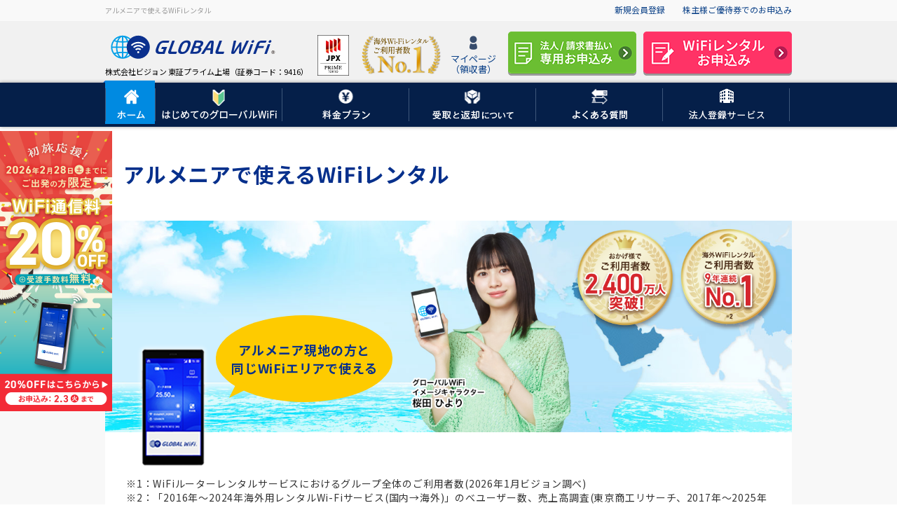

--- FILE ---
content_type: text/html; charset=UTF-8
request_url: https://townwifi.com/countries/armenia/
body_size: 18721
content:
<!DOCTYPE html>
<html lang="ja">
<head>



<style>.async-hide { opacity: 0 !important} </style>
<meta charset="utf-8">


<meta name="csrf-token" content="VgIplC3Oqz1aG41F7lELRPQM9ngX6wHYs2xeRoPj">


<script async>(function(w,d,s,l,i){w[l]=w[l]||[];w[l].push({'gtm.start':
new Date().getTime(),event:'gtm.js'});var f=d.getElementsByTagName(s)[0],
j=d.createElement(s),dl=l!='dataLayer'?'&l='+l:'';j.async=true;j.src=
'https://www.googletagmanager.com/gtm.js?id='+i+dl;f.parentNode.insertBefore(j,f);
})(window,document,'script','dataLayer','GTM-TQGMVQZ');</script>


 
	 
		
		
		<title>アルメニアでWiFiを使う ｜【公式】海外のWiFiレンタルはグローバルWiFi</title>
	
<meta name="description" content="アルメニアで使える格安海外WiFiレンタル。大容量･4G(高速)プラン･長期割プランで安く、快適に海外でネットを利用可能。全国空港での事前予約･当日受取可。海外に出張 旅行 留学で行くなら格安海外WiFiは必需品! モバイルルーターなら【グローバルWiFi】">
<meta name="keywords" content="アルメニア,グローバルWiFi,海外WiFiレンタル,GLOBAL WiFi,海外インターネット">
 

<meta name="viewport" content="width=1280">
  
<meta name="format-detection" content="telephone=no">
<meta name="skype_toolbar" content="skype_toolbar_parser_compatible">
<meta name="pinterest" content="nopin" description="申し訳ありません、私のWebサイトから保存することはできません">

<meta property="og:locale" content="ja_JP">
<meta property="og:image:type" content="image/jpeg"/>


<meta property="og:site_name" content="アルメニアでWiFiを使う |海外WiFiならグローバルWiFi">
<meta property="og:title" content="アルメニアでWiFiを使う |海外WiFiならグローバルWiFi">
<meta property="og:type" content="article">
<meta property="og:url" content="https://townwifi.com/countries/armenia/">
<meta property="og:image:type" content="image/jpeg"/>



	<meta property="og:image" content="https://townwifi.com/images/common/globalwifi_ogpimg.jpeg?date=20210720">
<meta property="og:description" content="アルメニアで使える格安海外WiFiレンタル。大容量･4G(高速)プラン･長期割プランで安く、快適に海外でネットを利用可能。全国空港での事前予約･当日受取可。海外に出張 旅行 留学で行くなら格安海外WiFiは必需品! モバイルルーターなら【グローバルWiFi】">
  

<meta name="twitter:card" content="summary_large_image"/> 
<meta name="twitter:site" content="@GLOBAL_WiFi"/>  


<meta name="thumbnail" content="https://townwifi.com/images/common/badgeno1.png" />

 


			<link rel="canonical" href="https://townwifi.com/countries/armenia/">
				<link rel="alternate" media="only screen and (max-width: 640px)" href="https://townwifi.com/sp/countries/armenia/">
	

 
 

<link rel="icon" href="/favicon.ico?data=20180831">
<link href="/apple-touch-icon-144x144.png?date=20180831" rel="apple-touch-icon-precomposed">

<script type="text/javascript">
var jsky_domain = "https://globalwifi.co/";
var domain = "https://townwifi.com/";
var domain_ssl = "https://townwifi.com/";
// START 【案件No.2950】FD制御依頼  2016.02.05 straight a.hashimoto --}}
var vmaf_default_set = "";
 
// END 【案件No.2950】FD制御依頼  2016.02.05 straight a.hashimoto --}}
</script>

<noscript><img height="1" width="1" alt="" style="display:none" src="https://www.facebook.com/tr?id=288668771331051&amp;ev=PixelInitialized"></noscript>







 



<link href="https://fonts.googleapis.com/css?family=Noto+Sans+JP:400,700" rel="stylesheet">
<link type="text/css" rel="stylesheet" href="/common/css/page/common-fontawesome563.css" media="all">
<link type="text/css" rel="stylesheet" href="/common/js/lib/font-awesome.min.css">
<link type="text/css" rel="stylesheet" href="/common/css/page/reset.css" media="all">
<link type="text/css" rel="stylesheet" href="/common/css/parts.css?date=20251106" media="all">
<link type="text/css" rel="stylesheet" href="/common/css/page/common.css?date=20260120-01" media="all">

 



			<link type="text/css" rel="stylesheet" href="/common/css/page/countries_selected.css?date=20260115" media="all">
			<link type="text/css" rel="stylesheet" href="/common/css/page/countries_selected_new.css?date=20260115" media="all">
			<link type="text/css" rel="stylesheet" href="/common/css/page/price.css?date=20260129" media="all">
			<link type="text/css" rel="stylesheet" href="/common/css/page/price_option.css?date=20260129" media="all">
	 
  

<link type="text/css" rel="stylesheet" href="https://ajax.googleapis.com/ajax/libs/jqueryui/1.10.4/themes/smoothness/jquery-ui.css">

<script src="https://ajax.googleapis.com/ajax/libs/jquery/3.3.1/jquery.min.js"></script>
<script src="https://ajax.googleapis.com/ajax/libs/jqueryui/1.10.4/jquery-ui.min.js"></script>
<script defer src="https://cdnjs.cloudflare.com/ajax/libs/jquery-easing/1.3/jquery.easing.min.js"></script>
<script defer src="https://ajax.googleapis.com/ajax/libs/jqueryui/1/i18n/jquery.ui.datepicker-ja.min.js"></script>
<script defer src="https://cdn.jsdelivr.net/momentjs/latest/moment.min.js"></script>
<script defer src="https://cdnjs.cloudflare.com/ajax/libs/moment.js/2.11.2/locale/ja.js"></script>
<script defer src="https://cdn.jsdelivr.net/npm/js-cookie@2/src/js.cookie.min.js"></script>
<script defer src="https://cdnjs.cloudflare.com/ajax/libs/jquery-cookie/1.4.1/jquery.cookie.js"></script>

<link rel="stylesheet" type="text/css" href="https://cdn.jsdelivr.net/npm/slick-carousel@1.8.1/slick/slick.min.css">
<script type="text/javascript" src="https://cdn.jsdelivr.net/npm/slick-carousel@1.8.1/slick/slick.min.js"></script>

<script defer type="text/javascript" src="/common/js/common.js?date=20250422" defer></script>
 

<script defer type="text/javascript" src="/common/js/page/front_common.js?date=20200512" defer></script>


 


<script src="//assets.adobedtm.com/2d103f4df2978d053e7db7fc1068c4c4c5b497eb/satelliteLib-f4ff80be30e5960ee6661a622504519243f43ef9.js"></script>
	  
  
  
 



 




 

</head>
<body 
>


<noscript><iframe src="https://www.googletagmanager.com/ns.html?id=GTM-TQGMVQZ"
			height="0" width="0" style="display:none;visibility:hidden"></iframe></noscript>
			

			  
		  

		 
		
		 
	  



<div class="container">


 
<header class="header" id="Header">
	<div class="header_top js-head">
	<div class="inner">
					<p class="top_title">アルメニアで使えるWiFiレンタル</p>
				<ul class="top_navi">
							<li><a href="https://townwifi.com/member/">新規会員登録</a></li>
						
			
				
				
			
			
			
			<li><a href="https://townwifi.com/stocks/">株主様ご優待券でのお申込み</a></li>
			
		</ul>
	</div>
</div>	<nav class="gnavi xmas scrollHeader">
		<div class="inner cf">
	<div class="logo">
		<div class="-img">
			<a href="https://townwifi.com/"><img src="/common/images/page/logo/globalwifi_logo.svg?date=20190919" alt="海外WiFiのことならグローバルWiFi" class=header_logo_ie></a>
		</div>
		<div class="-txt">株式会社ビジョン 東証プライム上場（証券コード：9416）</div>
	</div>
	<div class="navi_block">
		<div class="sub_navi">
			<ul>
				<li>
					<span class="-img"><img src="/common/images/page/logo/toshoitibu_logo.svg" alt="東証プライム上場"></span>
				</li>
				<li>
					<span class="-img"><img src="/common/images/page/logo/wifi_rental_no1.png?date=20260129" alt="海外WIFIレンタルご利用者数No.1"></span>
				</li>
				<li>
										<a id="login_header" href="https://townwifi.com/login/">
						<span class="-ico fa"><img src="/common/images/page/header/icon_gnav03.png" alt="ログイン"></span>
						<span class="-txt">マイページ<br>（領収書）</span>
										</a>
				</li>
			</ul>
		</div>
		<div class="regist">
			<a href="https://townwifi.com/enterprise/login/" target="_blank" class="mr10">
				<img src="/common/images/page/header/header_btn_enterprise.png?date=20260129" alt="法人/請求書払い専用お申込み" class="mode_normal">
				<img src="/common/images/page/header/header_btn_regist_fixed_corporate.png?date=20191119" alt="法人/請求書払い専用お申込み" class="mode_small">
			</a>
							<a href="https://townwifi.com/regist/order?pr_vmaf=QvHOxZMnPi"  target="_blank"   id="regist_header">
					<img src="/common/images/page/header/header_btn_regist.png?date=20260129" alt="WiFiレンタルお申込み" class="mode_normal">
					<img src="/common/images/page/header/header_btn_regist_fixed.png" alt="WiFiレンタルお申込み" class="mode_small">
				</a>
					</div>
	</div>
</div>		<div class="main_navi">
			<div class="inner">
				<ul class="cf menu">
					<li class="active not_bg num1">
	<a href="https://townwifi.com/">
		<div class="link">
			<span class="-ico"><img src="/common/images/page/header/gnavi_home_ico.png" alt=""></span>
			<span class="-txt"><img src="/common/images/page/header/gnavi_home_txt.png" alt="ホーム"></span>
		</div>
	</a>
</li>					<li class="num2">
    <a href="https://townwifi.com/guide/">
        <div class="link">
            <span class="-ico"><img src="/common/images/page/header/gnavi_01_ico.png?date=20200109" alt=""></span>
            
            <span class="-txt"><img src="/common/images/page/header/gnavi_01_txt.png?date=20190409" alt="はじめてのグローバルWiFi"></span>
        </div>
    </a>
    <div class="mega_menu">
        <div class="inner">
            <p class="-title">はじめてのグローバルWiFi</p>
            <div class="-contents">
                <div class="-column column01">
                    <div class="link_item item_s link_guide_01">
                        <a href="https://townwifi.com/guide/"><span class="-txt">ご利用の流れ</span></a>
                    </div>
                    <div class="link_item item_s link_guide_02">
                        <a href="https://townwifi.com/guide/limit/"><span class="-txt">申込期限</span></a>
                    </div>
                    <div class="link_item item_s link_guide_05">
                        <a href="https://townwifi.com/fairuse/"><span class="-txt">容量プランの選び方</span></a>
                    </div>
                    <div class="link_item item_s link_guide_06">
                        <a href="https://townwifi.com/guide/novice/"><span class="-txt">初心者必見【海外WiFiとは？】</span></a>
                    </div>
                    <div class="link_item item_s link_guide_07">
                        <a href="https://townwifi.com/guide/#rentalset"><span class="-txt">グローバルWiFiのレンタルセット</span></a>
                    </div>
                    <div class="link_item item_s link_support_01">
                        <a href="https://townwifi.com/guide/introduction/"><span class="-txt">設定・接続方法</span></a>
                    </div>
                    <div class="link_item item_s link_support_02">
                        <a href="https://townwifi.com/support/"><span class="-txt">お客様サポート</span></a>
                    </div>
                </div>
            </div>
        </div>
    </div>
</li>					<li class="num3">
    <a href="https://townwifi.com/price/">
        <div class="link">
            <span class="-ico"><img src="/common/images/page/header/gnavi_03_ico.png" alt=""></span>
            
            <span class="-txt"><img src="/common/images/page/header/gnavi_03_txt.png" alt="料金プラン"></span>
        </div>
    </a>
    <div class="mega_menu">
        <div class="inner">
            <p class="-title">料金プラン</p>
            <div class="-contents">
                <div class="-column column03">
                    <div class="link_item item_s link_price_01">
                        <a href="https://townwifi.com/price/"><span class="-txt">１ヶ国渡航の方</span></a>
                    </div>
                    <div class="link_item item_s link_price_02">
                        <a href="https://townwifi.com/price/?link=Multi"><span class="-txt">複数国渡航の方</span></a>
                    </div>
                </div>
                <div class="-column right_line">
                    <p class="sub_title">エリアから探す</p>
                    <ul class="-list sub_menu">
                        <li><a href="https://townwifi.com/price/?link=AmericaCanada">アメリカ / カナダ(北米)</a></li>
                        <li><a href="https://townwifi.com/price/?link=hawaiiGuamSaipan">ハワイ / グアム / サイパン</a></li>
                        <li><a href="https://townwifi.com/price/?link=MajorEastAsia">韓国 / 台湾 / 中国 / 香港 / マカオ</a></li>
                        <li><a href="https://townwifi.com/price/?link=southeastAsia">東南アジア</a></li>
                        <li><a href="https://townwifi.com/price/?link=otherAsiaMiddleEast">その他アジア / 中東</a></li>
                    </ul>
                    <ul class="-list sub_menu">
                        <li><a href="https://townwifi.com/price/?link=europeRussia">ヨーロッパ / ロシア</a></li>
                        <li><a href="https://townwifi.com/price/?link=oceania">オセアニア</a></li>
                        <li><a href="https://townwifi.com/price/?link=centralSouthAmerica">中南米</a></li>
                        <li><a href="https://townwifi.com/price/?link=africa">アフリカ</a></li>
                    </ul>
                </div>
                <div class="-column">
                    <div class="link_item item_s link_price_03">
                        <a href="https://townwifi.com/price/unlimited/"><span class="-txt">無制限プラン</span></a>
                    </div>
                </div>
                <div class="-column">
                    <ul class="-list">
                        
                        
                        <li><a href="https://townwifi.com/price/5g/">5G(超高速)プラン</a></li>
                        <li><a href="https://townwifi.com/price/fourg/">4G(高速)プラン</a></li>
                        <li><a href="https://townwifi.com/price/longplan/">長期割引プラン</a></li>
                        <li><a href="https://townwifi.com/countries/">レンタル対応国一覧</a></li>
                    </ul>
                </div>
            </div>
            
            <div class="-contents">
                <p class="-title">オプション</p>
                <div class="-column column03">
                    <div class="link_item item_s link_price_04">
                        <a href="https://townwifi.com/price/hosho/"><span class="-txt">安心補償プラン</span></a>
                    </div>
                    <div class="link_item item_s link_price_05">
                        <a href="https://townwifi.com/price/option/transit/"><span class="-txt">乗り継ぎオプション</span></a>
                    </div>
                </div>
                <div class="-column">
                    <ul class="-list sub_menu">
                        <li><a href="https://townwifi.com/price/option/">オプション一覧</a></li>
                        
                        <li><a href="https://townwifi.com/price/option/cancelhosho/">キャンセル補償</a></li>
                        
                        <li><a href="https://townwifi.com/price/option/japandata/">日本利用オプション</a></li>
                        
                        <li><a href="https://townwifi.com/price/option/healthconsultation/">オンライン健康相談</a></li>
                        
                        <li><a href="https://townwifi.com/price/option/lostandfound/">貴重品発見サポート</a></li>
                        
                        <li><a href="https://townwifi.com/price/option/vpn/">VPNオプション</a></li>
                    </ul>
                    <ul class="-list sub_menu">
                        
						<li><a href="https://townwifi.com/price/option/plus1option/">別行動用プラス1台オプション</a></li>
                        
                        <li class="tx sub_indent"><a href="https://townwifi.com/price/option/translator/" class="sub_indent_a">POCKETALK(ポケトーク)</a></li>
                        
                        <li class="sub_indent"><a href="https://townwifi.com/price/option/gps/" class="sub_indent_a">位置情報確認GPS</a></li>
                        <li><a href="https://townwifi.com/price/option/boseearphones/">ボーズノイズキャンセリングイヤホン</a></li>
                        
                        <li><a href="https://townwifi.com/price/option/transmitter/">Bluetoothトランスミッター</a></li>
                        
                        <li><a href="https://townwifi.com/price/option/gopro/">GoPro(ゴープロ)</a></li>
                    </ul>
                    <ul class="-list sub_menu">
                        <li><a href="https://townwifi.com/price/option/theta/">360°カメラ THETA S</a></li>
                        
                        
                        <li class="sub_indent"><a href="https://townwifi.com/price/option/battery/" class="">モバイルバッテリー<br>【PC対応】メガチャージバッテリー<br>【MagSafe対応】超薄型モバイルバッテリー</a></li>
                        <li><a href="https://townwifi.com/price/option/converter/">マルチ変換電源プラグ</a></li>
                        
                        <li><a href="https://townwifi.com/price/option/tablet/">iPadレンタル</a></li>
                    </ul>
                </div>
            </div>
        </div>
    </div>
</li>					<li class="num4">
    <a href="https://townwifi.com/receive/">
        <div class="link">
            <span class="-ico"><img src="/common/images/page/header/gnavi_04_ico.png" alt=""></span>
            
            <span class="-txt"><img src="/common/images/page/header/gnavi_04_txt.png" alt="受取と返却について"></span>
        </div>
    </a>
    <div class="mega_menu">
        <div class="inner">
            <p class="-title">受取・返却について</p>
            <div class="-contents">
                <div class="-column column05">
                    <div class="link_item item_s link_receive_01">
                        <a href="https://townwifi.com/receive/"><span class="-txt">受取・返却について</span></a>
                    </div>
                    <div class="link_item item_s link_receive_02">
                        <a href="https://townwifi.com/airport/"><span class="-txt">空港受取返却場所</span></a>
                    </div>
                    <div class="link_item item_s link_receive_03">
                        <a href="https://townwifi.com/receive/?tabname=delivery"><span class="-txt">宅配便での受取・返却</span></a>
                    </div>
                    <div class="link_item item_s link_receive_04">
                        <a href="https://townwifi.com/receive/store/"><span class="-txt">コンビニでの受取</span></a>
                    </div>
                    <div class="link_item item_s link_receive_05">
                        <a href="https://townwifi.com/receive/?tabname=local"><span class="-txt">現地での受取・返却</span></a>
                    </div>
                </div>
            </div>
            <div class="-contents">
                <p class="-title">空港/国内カウンター</p>
                
                <div class="-column column_left">
                    <ul class="-list sub_menu -airport_list">
                        <li class="-airport_list_title">主要空港</li>
                        <li><a href="https://townwifi.com/receive/narita/">成田空港</a></li>
                        <li><a href="https://townwifi.com/receive/haneda/">羽田空港</a></li>
                        <li><a href="https://townwifi.com/receive/kansai/">関西国際空港</a></li>
                        <li><a href="https://townwifi.com/receive/chubu/">中部国際空港</a></li>
                        <li><a href="https://townwifi.com/receive/fukuoka/">福岡空港</a></li>
                    </ul>
                    <ul class="-list sub_menu -airport_list">
                        <li class="-airport_list_title">北海道・東北</li>
                        <li><a href="https://townwifi.com/receive/chitose/">新千歳空港</a></li>
                        <li><a href="https://townwifi.com/receive/asahikawa/">旭川空港</a></li>
                        <li><a href="https://townwifi.com/receive/sendai/">仙台空港</a></li>
                    </ul>
                    <ul class="-list sub_menu -airport_list">
                        <li class="-airport_list_title">東海・関西</li>
                        <li><a href="https://townwifi.com/receive/itami/">伊丹空港</a></li>
                        
                        
                        <li><a href="https://townwifi.com/receive/shizuoka/">静岡空港</a></li>
                    </ul>
                    <ul class="-list sub_menu -airport_list mt20">
                        <li class="-airport_list_title">関東</li>
                        <li><a href="https://townwifi.com/receive/shibuchika/">渋谷ちかみち</a></li>
                        
                        <li><a href="https://townwifi.com/receive/granduokamata/">グランデュオ蒲田</a></li>
                    </ul>
                    <ul class="-list sub_menu -airport_list mt20">
                        <li class="-airport_list_title">北陸・甲信越</li>
                        <li><a href="https://townwifi.com/receive/niigata/">新潟空港</a></li>
                        <li><a href="https://townwifi.com/receive/komatsu/">小松空港</a></li>
                    </ul>
                    <ul class="-list sub_menu -airport_list mt20">
                        <li class="-airport_list_title">中国・四国</li>
                        <li><a href="https://townwifi.com/receive/hiroshima/">広島空港</a></li>
                    </ul>
                </div>
                <div class="-column column_right">
                    <ul class="-list sub_menu -airport_list">
                        <li class="-airport_list_title">九州・沖縄</li>
                        <li><a href="https://townwifi.com/receive/kitakyushu/">北九州空港</a></li>
                        
                        <li><a href="https://townwifi.com/receive/kumamoto/">熊本空港</a></li>
                        <li><a href="https://townwifi.com/receive/oita/">大分空港</a></li>
                        <li><a href="https://townwifi.com/receive/miyazaki/">宮崎空港</a></li>
                        <li><a href="https://townwifi.com/receive/kagoshima/">鹿児島空港</a></li>
                        <li><a href="https://townwifi.com/receive/naha/">那覇空港</a></li>
                        <li><a href="https://townwifi.com/receive/shimojishima/">みやこ下地島空港</a></li>
                        <li><a href="https://townwifi.com/receive/hakata/">博多港</a></li>
                        <li><a href="https://townwifi.com/receive/miyazakistation/">JR宮崎駅</a></li>
                    </ul>
                </div>
            </div>
        </div>
    </div>
</li>					<li class="num5 not_bg">
    <a href="//faq.townwifi.com/?site_domain=globalwifi">
        <div class="link">
            <span class="-ico"><img src="/common/images/page/header/gnavi_05_ico.png" alt=""></span>
            
            <span class="-txt"><img src="/common/images/page/header/gnavi_05_txt.png" alt="よくある質問"></span>
        </div>
    </a>
</li>					<li class="num6 not_bg">
    <a href="https://townwifi.com/solution/">
        <div class="link">
            <span class="-ico"><img src="/common/images/page/header/gnavi_06_ico.png" alt=""></span>
            
            <span class="-txt"><img src="/common/images/page/header/gnavi_06_txt.png" alt="法人登録サービス"></span>
        </div>
    </a>
</li>				</ul>
			</div>
		</div>
		<div class="menu_bg"></div>
	</nav>
</header>
<script type="text/javascript">
$(function() {
	function menuScroll(){
		headH = $(".js-head").outerHeight();
		if($(window).scrollTop() >= headH) {
			$("body").addClass('scroll');
		}else{
			$("body").removeClass('scroll');
		}
	}
	$(window).scroll(function () {
		menuScroll();
	});
	$(".main_navi .menu > li:not(.not_bg)").hover(
		function () {
			$("body").addClass("mega_open");
			$(".gnavi .menu_bg").stop(true).fadeIn();
		},
		function () {
			$("body").removeClass("mega_open");
			$(".gnavi .menu_bg").fadeOut();
		}
	);
});
</script>  




<script type="text/javascript" src="/common/js/page/countries_selected.js?date=20260115"></script>

<script type="text/javascript" src="//cdn.jsdelivr.net/npm/slick-carousel@1.8.1/slick/slick.min.js"></script>
<script type="text/javascript" src="/common/js/page/index.js?date=20251223"></script>
<script type="text/javascript" src="/common/js/page/parts/option_list_section.js?date=20251223"></script>
<script type="text/javascript" src="/common/script/cmn/jquery.featureList-1.0.0.js" async></script>


	<script type="application/ld+json">
	{
		"@context": "https://schema.org",
		"@type": "BreadcrumbList",
		"itemListElement": [
							{
					"@type": "ListItem",
					"position": 1,
					"name": "海外WiFiレンタルのグローバルWiFi"
					,
						"item": "https://townwifi.com/"
									},							{
					"@type": "ListItem",
					"position": 2,
					"name": "WiFiレンタル対応国一覧"
					,
						"item": "https://townwifi.com/countries"
									},							{
					"@type": "ListItem",
					"position": 3,
					"name": "アルメニアで使えるWiFiレンタル"
									}					]
	}
</script><div class="content">
	<main>
        
				<div class="title_area module-main_title">
			<div class="-inner  ">
				<div class="-title -title_pc  ">
					<h1 class="-main -main_pc     ">
						
						アルメニアで使えるWiFiレンタル
					</h1>
				</div>
			</div>
		</div>
		<div class="theme-bg_transparent">
			
			<section class="mv_area module-separation">
				<div class="layout-content_inner">
					<div class="mv_block">
						<div class="-img">
							
							<img src="/common/images/countries/mv/mv-otherAsiaMiddleEast.jpg?date=20260115" alt="アルメニアで使えるWiFiレンタル">
						</div>
												
						
						
						
												<div class="-device">
							<img src="/common/images/countries/wifi_01.png?date=20260115" alt="端末画像" class="-img">
							<p class="-txt">アルメニア現地の方と<br>同じWiFiエリアで使える</p>
						</div>
						 						
						<div class="mv_content">
							<div class="mv_badge_box">
								<div class="mv_badge">
									
									<img src="/common/images/countries/mv_badge.png?date=20260122" alt="おかげさまでご利用者数2,400万人突破！">
								</div>
								<div class="mv_badge">
									
									
									<img src="/common/images/countries/mv_badgeno1.png?date=20260122" alt="海外WiFiレンタルご利用者数9年連続No.1">
								</div>
							</div>
						</div>
 




					</div>
					
					
					<p class="mv_caution_txt style-font_s">
						※1：WiFiルーターレンタルサービスにおけるグループ全体のご利用者数(2026年1月ビジョン調べ)<br>
						※2：「2016年～2024年海外用レンタルWi-Fiサービス(国内→海外)」のべユーザー数、売上高調査(東京商工リサーチ、2017年～2025年各年調査)<a class="hidden_link" href="https://www.vision-net.co.jp/news/20250205112428.html" target="_blank">　</a>
					</p>
										
					<div class="mv_bottom_block module-inner">
						<div class="price_box">
							<img src="/common/images/countries/flag/svg_flag_armenia.svg?date=2020091701" alt="アルメニアの国旗" class="-img">
							<div class="-price">
								
								
								
								
								
								
								
								
								
								
								<p class="area_name">アルメニアで使えるポケット型WiFiレンタル
									
									<br>300MB/日の場合
								</p>
								<div class="area_fee style-font_l">
									<div class="-before">
										定価<br class="sp_inline">1,570円									</div>
									<span class="-arrows style-font_l">→</span>
									<div class="-after">
										<span class="style-fc_deepred style-font_l">早割価格</span><br class="sp_inline">
										<span class="-discount style-fc_deepred"> 1,370</span>
										<span class="style-fc_deepred style-font_ll">円</span>									</div>
								</div>
							</div>
						</div>
					</div>
															
					<p class="tar">※海外（アルメニア）で使用するWiFi通信料金は課税対象外となります。</p>
					 				</div>
			</section>





			
			<section class="point_area module-separation">
				<div class="point_block layout-content_inner theme-bg_transparent">
					
					<h2 class="-ttl module-top_border_title"><span class="style-fc_deepsky">アルメニアで使える！</span><br class="sp_inline">グローバルWiFiのここがポイント！</h2>
					<div class="theme-bg_paleice module-inner theme-pd_top mb20">
						<ul class="point_list layout-column theme-between theme-col04">
							<li class="-col style-tac">
								<h3 class="-ttl style-font_l style-bold mb10 pc"><i class="fas fa-money-bill-alt style-fc_deepsky style-font_ll mr10"></i>料金プラン</h3>
								<a class="module-base_btn theme-slim_btn theme-sizemax_btn theme-ico_down" href="#price">料金プラン</a>
							</li>
							<li class="-col style-tac">
								<h3 class="-ttl style-font_l style-bold mb10 pc"><i class="fas fa-plane style-fc_deepsky style-font_ll mr10"></i>全国の主要空港</h3>
								<a class="module-base_btn theme-slim_btn theme-sizemax_btn theme-ico_down" href="#deli">受取・返却</a>
							</li>
							<li class="-col style-tac">
								<h3 class="-ttl style-font_l style-bold mb10 pc"><i class="fas fa-cog style-fc_deepsky style-font_ll mr10"></i>とても簡単！</h3>
								<a class="module-base_btn theme-slim_btn theme-sizemax_btn theme-ico_down" href="#flow">ご利用の流れ</a>
							</li>
							<li class="-col style-tac">
								<h3 class="-ttl style-font_l style-bold mb10 pc"><i class="fas fa-heart style-fc_deepsky style-font_ll mr10"></i>24時間365日対応</h3>
								<a class="module-base_btn theme-slim_btn theme-sizemax_btn theme-ico_down" href="#support">サポート</a>
							</li>
						</ul>
					</div>
				</div>
			</section>

			
						<section class="price_area module-separation" id="price">
				<div class="layout-content_inner pb40">
					
					
					<h2 class="icon_title module-top_border_title theme-bg_palegray"><i class="fas fa-money-bill-alt style-fc_deepsky"></i>WiFiレンタル料金(アルメニア)</h2>
					<h3 class="module-centering_title">レンタル料金は安心のパケット定額制</h3>
					
										
					<div class="slider_area plan_slider_area">
						<ul class="plan_list js-slickNotCenter  slider  ">
																						<li>
								<div class="module-plan  three_halves  ">
									<div class="plan_title theme-bg_deeporange">
										<div class="-badge">
											
																							
																																				 
											 										</div>
										<h3 class="-ttl">
											
											<span class="capacity_name style-bold theme-bg_yellow   style-fc_deepblue">4G（高速）アルメニアWiFi</span>
											
											<span class="name style-font_l style-fc_white style-bold">超大容量プラン </span>
										</h3>
										<div class="-unique">
																				</div>
									</div>
									<div class="plan_detail">
										<table class="module-base_table plan_detail_table theme-sp_keep">
											<tr>
												<th class="style-font_s">
													<span class="style-font_ss">1日あたりの</span><br>定額料金
												</th>
												<td class="style-font_m">
													1,770円													<span class="style-font_ss">
														 （定価1,970円） 													</span>
												</td>
											</tr>
											<tr>
												<th class="style-font_s">通信速度</th>
												
												<td class="style-font_m -high  ">
													高速												</td>
											</tr>
											<tr>
												<th class="style-font_s">データ容量</th>
												<td class="style-font_m">1.1 <span>GB/日</span></td>
											</tr>
										</table>
									</div>
								</div>
							</li>
															<li>
								<div class="module-plan  three_halves  ">
									<div class="plan_title theme-bg_deepsky">
										<div class="-badge">
											
																							
																																				 
											 										</div>
										<h3 class="-ttl">
											
											<span class="capacity_name style-bold theme-bg_yellow   style-fc_deepblue">4G（高速）アルメニアWiFi</span>
											
											<span class="name style-font_l style-fc_white style-bold">大容量プラン </span>
										</h3>
										<div class="-unique">
																				</div>
									</div>
									<div class="plan_detail">
										<table class="module-base_table plan_detail_table theme-sp_keep">
											<tr>
												<th class="style-font_s">
													<span class="style-font_ss">1日あたりの</span><br>定額料金
												</th>
												<td class="style-font_m">
													1,570円													<span class="style-font_ss">
														 （定価1,770円） 													</span>
												</td>
											</tr>
											<tr>
												<th class="style-font_s">通信速度</th>
												
												<td class="style-font_m -high  ">
													高速												</td>
											</tr>
											<tr>
												<th class="style-font_s">データ容量</th>
												<td class="style-font_m">600 <span>MB/日</span></td>
											</tr>
										</table>
									</div>
								</div>
							</li>
															<li>
								<div class="module-plan  three_halves  ">
									<div class="plan_title theme-bg_deepblue">
										<div class="-badge">
											
																							
																																				 
											 										</div>
										<h3 class="-ttl">
											
											<span class="capacity_name style-bold theme-bg_yellow   style-fc_deepblue">4G（高速）アルメニアWiFi</span>
											
											<span class="name style-font_l style-fc_white style-bold">通常プラン </span>
										</h3>
										<div class="-unique">
																				</div>
									</div>
									<div class="plan_detail">
										<table class="module-base_table plan_detail_table theme-sp_keep">
											<tr>
												<th class="style-font_s">
													<span class="style-font_ss">1日あたりの</span><br>定額料金
												</th>
												<td class="style-font_m">
													1,370円													<span class="style-font_ss">
														 （定価1,570円） 													</span>
												</td>
											</tr>
											<tr>
												<th class="style-font_s">通信速度</th>
												
												<td class="style-font_m -high  ">
													高速												</td>
											</tr>
											<tr>
												<th class="style-font_s">データ容量</th>
												<td class="style-font_m">300 <span>MB/日</span></td>
											</tr>
										</table>
									</div>
								</div>
							</li>
																					</ul>
												
						<p class="tar">※海外（アルメニア）で使用するWiFi通信料金は課税対象外となります。</p>
											</div>
									</div>
			</section>
			
			
			
			
			
			
			
			<section class="-btn_block module-separation">
				<div class="layout-content_inner theme-bg_transparent style-tac">
																		
							
							
							
							<a class="module-base_btn theme-cv_btn apply_btn" href="https://townwifi.com/regist/order/?distance_country=3481&amp;pr_vmaf=QvHOxZMnPi" target="_blank">アルメニアで使える<br class="sp">WiFiレンタルを申込む</a>
											 			</div>
			</section>

			
			
			
			<section class="fairuse_area layout-content_inner module-separation">
				<h2 class="module-centering_title">利用可能なデータ通信量について</h2>
				
				<div class="data_capacity">
	
	
	<table class="data_capacity_table table01">
		<tbody>
			<tr>
				<th class="_navy">対象アプリ</th>
				<th class="_blue">通常プラン<br>（300MB/日）</th>
				<th class="_lightblue">大容量プラン<br>（600MB/日）</th>
				<th class="_orange">超大容量プラン<br>（1.1GB/日）</th>
			</tr>
			<tr>
				<td class="_Ico_sns"><h4><span class="ico"><img src="/common/images/page/common/ico_ie.png?date=20240613" alt="Internet Explorer"></span><span class="ico_txt">WEB閲覧</span></h4></td>
				<td class="_b_detail">約370ページ</td>
				<td class="_l_detail">約750ページ</td>
				<td class="_o_detail">約1,400ページ</td>
			</tr>
			<tr>
				<td class="_Ico_sns"><h4><span class="ico"><img src="/common/images/page/common/ico_gmap.png?date=20240521" alt="Google Map"></span><span class="ico_txt">マップ検索</span></h4></td>
				<td class="_b_detail">約40分</td>
				<td class="_l_detail">約1時間30分</td>
				<td class="_o_detail">約2時間50分</td>
			</tr>
			<tr>
				<td class="_Ico_sns"><h4><span class="ico"><img src="/common/images/page/common/ico_mail.png?date=20240521" alt="メール"></span><span class="ico_txt">メール送信</span></h4></td>
				<td class="_b_detail">約120通</td>
				<td class="_l_detail">約250通</td>
				<td class="_o_detail">約470通</td>
			</tr>
			<tr>
				<td class="_Ico_sns"><h4><span class="ico"><img src="/common/images/page/common/ico_line.png?date=20240521" alt="LINE"></span><span class="ico_txt">トーク</span></h4></td>
				<td class="_b_detail">約7,500通</td>
				<td class="_l_detail">約15,000通</td>
				<td class="_o_detail">約28,000通</td>
			</tr>
			<tr>
				<td class="_Ico_sns"><h4><span class="ico"><img src="/common/images/page/common/ico_line.png?date=20240521" alt="LINE"></span><span class="ico_txt">音声通話</span></h4></td>
				<td class="_b_detail">約5時間</td>
				<td class="_l_detail">約10時間</td>
				<td class="_o_detail">約18時間40分</td>
			</tr>
		</tbody>
	</table>
	
	<table class="data_capacity_table table02">
		<tbody>
			<tr>
				<th class="_navy">対象アプリ</th>
				<th class="_blue">通常プラン<br>（300MB/日）</th>
				<th class="_lightblue">大容量プラン<br>（600MB/日）</th>
				<th class="_orange">超大容量プラン<br>（1.1GB/日）</th>
			</tr>
			<tr>
				<td class="_Ico_sns"><h4><span class="ico"><img src="/common/images/page/common/ico_instagram.png?date=20191121" alt="Instagram"></span><span class="ico_txt">Instagram<br>閲覧</span></h4></td>
				<td class="_b_detail">約30分</td>
				<td class="_l_detail">約1時間</td>
				<td class="_o_detail">約1時間50分</td>
			</tr>
			<tr>
				<td class="_Ico_sns"><h4><span class="ico"><img src="/common/images/page/common/ico_instagram.png?date=20191121" alt="Instagram"></span><span class="ico_txt">Instagram<br>フィード<br>投稿</span></h4></td>
				<td class="_b_detail">約190回</td>
				<td class="_l_detail">約370回</td>
				<td class="_o_detail">約700回</td>
			</tr>
			<tr>
				<td class="_Ico_sns"><h4><span class="ico"><img src="/common/images/page/common/ico_instagram.png?date=20191121" alt="Instagram"></span><span class="ico_txt">Instagram<br>ストーリーズ<br>投稿 </span></h4></td>
				<td class="_b_detail">約20回</td>
				<td class="_l_detail">約40回</td>
				<td class="_o_detail">約75回</td>
			</tr>
			
			<tr>
				<td class="_Ico_sns"><h4><span class="ico"><img src="/common/images/page/common/ico_youtube.png?date=20191121" alt="YouTube"></span><span class="ico_txt">YouTube<br>閲覧</span></h4></td>
				<td class="_b_detail p-sp-0">
					<table class="youtube_data_plan">
						<tbody>
							<tr>
								<td class="youtube_petabyte">480p</td>
								<td class="youtube_min">約30分</td>
							</tr>
							<tr>
								<td class="youtube_petabyte">1,080p</td>
								<td class="youtube_min">約10分</td>
							</tr>
							<tr>
								<td class="youtube_petabyte">1,440p</td>
								<td class="youtube_min">約4分</td>
							</tr>
							<tr class="border_none">
								<td class="youtube_petabyte">2,160p</td>
								<td class="youtube_min">約2分</td>
							</tr>
						</tbody>
					</table>
				</td>
				<td class="_l_detail p-sp-0">
						<table class="youtube_data_plan">
							<tbody>
								<tr>
									<td class="youtube_petabyte">480p</td>
									<td class="youtube_min">約60分</td>
								</tr>
								<tr>
									<td class="youtube_petabyte">1,080p</td>
									<td class="youtube_min">約20分</td>
								</tr>
								<tr>
									<td class="youtube_petabyte">1,440p</td>
									<td class="youtube_min">約8分</td>
								</tr>
								<tr class="border_none">
									<td class="youtube_petabyte">2,160p</td>
									<td class="youtube_min">約4分</td>
								</tr>
							</tbody>
						</table>
				</td>
				<td class="_o_detail p-sp-0">
						<table class="youtube_data_plan">
							<tbody>
								<tr>
									<td class="youtube_petabyte">480p</td>
									<td class="youtube_min">約113分</td>
								</tr>
								<tr>
									<td class="youtube_petabyte">1,080p</td>
									<td class="youtube_min">約38分</td>
								</tr>
								<tr>
									<td class="youtube_petabyte">1,440p</td>
									<td class="youtube_min">約14分</td>
								</tr>
								<tr class="border_none">
									<td class="youtube_petabyte">2,160p</td>
									<td class="youtube_min">約7分</td>
								</tr>
							</tbody>
						</table>
				</td>
			</tr>
		</tbody>
	</table>
</div>

<div class="data_capacity_note">
	<ul>
		<li>※各使用目的のみで使用した場合の使用可能回数を示しています。</li>
		<li>※各数値はあくまで一般的な利用を想定した目安です。ネット検索や動画の閲覧、地図検索は、内容やルートによってデータ量が大きく変わります。SNSの場合、投稿に動画や大きな写真などを添付したり、フィードを表示するなどでもデータ量が大きく変化します。<br>また、接続環境などによってデータ量は変動しますのであらかじめご了承ください。</li>
		<li>※上記の表はアプリの動作を保証するものではありません。一部の国・地域ではご利用になれない場合があります。<br>詳しくは各アプリの製造元までお問い合わせください。</li>
		<li>※ご選択されたプランの通信容量を超えてご利用された場合、速度制限がかかり、日本時間の0時にリセットされるまで減速となりますのでご注意ください。</li>
	</ul>
</div>
			</section>

			
							<section class="-btn_block module-separation">
					<div class="layout-content_inner theme-bg_transparent style-tac">
						
						
						
						<a class="module-base_btn theme-cv_btn apply_btn" href="https://townwifi.com/regist/order/?distance_country=3481&amp;pr_vmaf=QvHOxZMnPi" target="_blank">アルメニアで使える<br class="sp">WiFiレンタルを申込む</a>
					</div>
				</section>
			 
			
			<section class="deli_area module-separation" id="deli" data-anchor="receive">
				<div class="layout-content_inner pb40">
					<h2 class="icon_title module-top_border_title theme-bg_palegray"><i class="fas fa-plane style-fc_deepsky"></i>WiFiレンタルの受取・返却方法</h2>
					<h3 class="module-centering_title">渡航日程に合わせて受取・返却場所が選べる</h3>
					<div class="deli_block layout-content_inner layout-tab_content js-tabGroup theme-icon_tab">
						<ul class="js-tabSwitch -tab_switch js-tabScrollTarget">
							<li class="tabItem -item active" data-tabname="airport" data-locate_set="deli01">
								<span class="-ico -ico_airport"></span>
								<h3 class="-medium">空港で<span class="-sp_small">受取・返却</span></h3>
							</li>
							<li class="tabItem -item" data-tabname="delivery" data-locate_set="deli02">
								<span class="-ico"><i class="fas fa-truck fa-flip-horizontal"></i></span>
								<h3 class="-medium">宅配便で<span class="-sp_small">受取・返却</span></h3>
							</li>
							
							
							
													</ul>
						<div class="js-tabTarget -tab_content pb00">
							<section class="module-separation mb00">
								<h4 class="module-ribbon_title style-tac mb20">出国・帰国時に空港/国内カウンターでお受取・ご返却OK！</h4>
								<div class="module-receive">

	<div class="-map mrAuto mlAuto">
		<div class="-aiport_txt">
			国内<span class='num'>20</span>空港、<span class='num'>39</span>拠点で<br>受取・返却が可能です！
		</div>
				
		<div class="-img style-tac">
			<img src="/common/images/page/common/receive_map.png?date=20250116" alt="受取可能空港マップ">
		</div>
		<div class="-btn_block">
			<ul class="-list">
				
				
				<li class="-east">
					<p class="-map_btn js-ModalContentLoad" data-content-name="airport/east_area" data-css-class="airport_modal" data-close-name="閉じる" >関東</p>
				</li>
				<li class="-north">
					<p class="-map_btn js-ModalContentLoad" data-content-name="airport/north_area" data-css-class="airport_modal" data-close-name="閉じる" >北海道・東北</p>
				</li>
				<li class="-center">
					<p class="-map_btn js-ModalContentLoad" data-content-name="airport/center_area" data-css-class="airport_modal" data-close-name="閉じる" >北陸・甲信越</p>
				</li>
				<li class="-west">
					<p class="-map_btn js-ModalContentLoad" data-content-name="airport/west_area" data-css-class="airport_modal" data-close-name="閉じる" >東海・関西</p>
				</li>
				<li class="-shikoku">
					<p class="-map_btn js-ModalContentLoad" data-content-name="airport/shikoku_area" data-css-class="airport_modal" data-close-name="閉じる" >中国・四国</p>
				</li>
				<li class="-south">
					<p class="-map_btn js-ModalContentLoad" data-content-name="airport/south_area" data-css-class="airport_modal" data-close-name="閉じる" >九州・沖縄</p>
				</li>
			</ul>
		</div>
	</div>

</div>
							</section>
						</div>
						<div class="js-tabTarget -tab_content">
							<section class="module-separation">
								<div class="delivery_title">
									<h2 class="-title">出発日の前日までにご指定の住所へお届けします</h2>
									<div class="-img">
										<img src="/common/images/page/module/receive_delivery_title.png" alt="宅配でお受取">
									</div>
								</div>
								<section>
									<h4 class="module-centering_title theme-not_border">
										申込み期日：ご出発日の2日前15時まで
									</h4>
									<div class="module-indent_list">
										<p class="-item">※北海道・沖縄・離島へのお届けの場合は、ご出発日の3日前15時までとなります。</p>
									</div>
								</section>
							</section>

							<section class="module-separation">
								<h4 class="module-top_border_title">
									受取に関して
								</h4>
								<ul class="module-circle_list">
									<li>宅配受取料金として550円（税込）がお申込み時に加算されます。</li>
									<li>受取時間帯をご指定いただけます。お申込みフォームSTEP3の備考欄または特記欄にご希望の時間帯を入力してください。(ヤマト運輸の配送時間帯となります)</li>
									<li>お申込み日によっては、出発日の2～5日前での受取日も選択可能です。(その場合、2日前は1,100円（税込）、3日前は2,200円（税込）と1,100円/日（税込）の事前受取手数料がかかります)</li>
								</ul>
							</section>

							<section>
								<h4 class="module-top_border_title">
									返却に関して
								</h4>
								<section class="module-separation">
									<h4 class="module-centering_title">
										返却期日：帰国日当日
									</h4>
									<p>原則当日にご返却いただき、深夜便などで到着が遅い場合は翌日の集荷に間に合うようにご返却ください。</p>
								</section>

								<section>
									<h4 class="module-centering_title">
										返却方法：同梱の元払い伝票にて<br>配送手続きをお願いいたします。
									</h4>
									
									<ul class="module-circle_list mb20">
										宅配返却をご選択のお客様には、返送先住所が印字された元払いの返却用伝票と封筒をセットで同梱しております。ご帰国の翌日中までに集荷に間に合うよう、ご返送をお願いいたします。<br>
										なお、同梱の返却セット以外をご利用の場合は、追跡可能な配送方法にて元払いで最寄りの返送先へお送りください。<br>
									</ul>
									<section>
	<p class="module-box_title">
		グローバルWiFi 返送先住所
	</p>
			<div class="module-border_box theme-sky theme-slim_border theme-not_top_border p20">
			<p>
				〒270-1443 <br class="sp">千葉県柏市鷲野谷1027-7 C･D区画 <br>東京西濃運輸 第2柏流通センター <br>株式会社ビジョン返却係 行 <br>電話番号：0120-510-670
			</p>
		</div>
			<div class="module-border_box theme-sky theme-slim_border theme-not_top_border p20">
			<p>
				〒595-0074 <br class="sp">大阪府泉大津市小津島町4-12 <br>佐川グローバルロジスティクス株式会社 <br class="sp">大阪支店堺SRC 5階 <br>株式会社ビジョン出荷センター 行 <br>電話番号：0120-510-670
			</p>
		</div>
			<div class="module-border_box theme-sky theme-slim_border theme-not_top_border p20">
			<p>
				〒812-0004 <br class="sp">福岡県福岡市博多区榎田1-4-3 <br>福山通運 空港流通センター内 4階 <br>株式会社ビジョン VM発送窓口 <br>電話番号：0120-510-670
			</p>
		</div>
			<div class="module-border_box theme-sky theme-slim_border theme-not_top_border p20">
			<p>
				〒900-0033 <br class="sp">沖縄県那覇市久米2-4-14 JB NAHA 1階 <br>株式会社ビジョン 那覇営業所 返却窓口 行 <br>電話番号：0120-510-670
			</p>
		</div>
	</section>								</section>
							</section>
						</div>
						
						
											</div>
				</div>
			</section>

			
			<section class="flow_area module-separation" id="flow">
				<div class="layout-content_inner pb40">
					
					<h2 class="icon_title module-top_border_title theme-bg_palegray"><i class="fas fa-cog style-fc_deepsky"></i>WiFiレンタルご利用の流れ</h2>
					<h3 class="module-centering_title">お申込みも設定も、とても簡単！</h3>
					<div class="module-inner flow_inner">
						<h3 class="module-ribbon_title style-tac">お申込みからご返却までの流れ</h3>
						<div class="step_area mt20">
							<div class="img_step">
								<div class="module-step">
									<div class="-item -step1 mb10">
										<div class="-num">STEP1</div>
										<div class="-img">
											<div class="-bg"></div>
										</div>
										<h3 class="-txt">お申込み・決済</h3>
									</div>
									<p class="style-font_s">決済はクレジットカードか後払い(請求書/コンビニ払い)からお選びいただけます。</p>
									<p class="mb10 style-font_ss style-fc_red">※ 一部のオプションや条件によっては後払いをご利用できませんのでご了承ください。</p>
								</div>
								<div class="module-step">
									<div class="-item -step2 mb10">
										<div class="-num">STEP2</div>
										<div class="-img">
											<div class="-bg"></div>
										</div>
										<h3 class="-txt">機器のお受取</h3>
									</div>
									
									<p class="style-font_s">国内空港カウンター、ロッカー受取、現地受取や宅配便など多数受取方法がございます。</p>
								</div>
								<div class="module-step">
									<div class="-item -step3 mb10">
									<div class="-num">STEP3</div>
									<div class="-img">
										<div class="-bg"></div>
									</div>
									<h3 class="-txt">現地でのご利用</h3>
									</div>
									
									<p class="style-font_s">アルメニア現地の方と同じWiFiエリアで使える</p>
								</div>
								<div class="module-step">
									<div class="-item -step4 mb10">
										<div class="-num">STEP4</div>
										<div class="-img">
											<div class="-bg"></div>
										</div>
										<h3 class="-txt">機器のご返却</h3>
									</div>
									
									<p class="style-font_s">国内空港カウンター、ロッカー受取、宅配便、コンビニ受取など多数の受取方法がございます。</p>
									<p class="mb10 style-font_ss style-fc_red">※返却BOXは一部空港を除きます。</p>
								</div>
							</div>
						</div>

						<div class="-btn_block mt20 mb40 style-tac">
							
							<a class="module-base_btn" href="https://townwifi.com/guide/">WiFiレンタルご利用の流れ</a>
						</div>

						<h3 class="module-ribbon_title style-tac setting_method">WiFi機器の設定方法</h3>
						<p class="style-bold mt20 mb20">渡航先でインターネットをお楽しみください。</p>
						<div class="setting_block layout-column theme-col02 theme-mg_large">
							<div class="-col">
								<h4 class="theme-bg_deepsky style-fc_white style-tac pt05 pb05">WiFiの設定も簡単です！</h4>
								<div class="-img style-tac pt30">
									
									<img src="/common/images/countries/wifi_02.png?date=20260115" alt="※電源の位置は機種によって異なります。 ココを押す！ 電源ON" loading="lazy">
								</div>
							</div>
							<div class="-col">
								<h4 class="theme-bg_deepsky style-fc_white style-tac pt05 pb05">パスワード入力</h4>
								<div class="-img style-tac pt30">
									<img src="/common/images/countries/device.png" alt="スマートフォン タブレット パソコン" loading="lazy">
								</div>
							</div>
						</div>
						<div class="-btn_block mt40 style-tac">
							
							<a class="module-base_btn pc_inline_block" href="https://townwifi.com/guide/introduction/">WiFi機器の設定方法</a>
							<a class="module-base_btn sp_inline_block" href="https://townwifi.com/sp/setting/">WiFi機器の設定方法</a>
						</div>
					</div>
				</div>
			</section>

			
			<section class="support_area module-separation" id="support">
				<div class="layout-content_inner pb40">
					<h2 class="icon_title module-top_border_title theme-bg_palegray"><i class="fas fa-heart style-fc_deepsky"></i>サポート</h2>
					
					
					<h3 class="module-centering_title support_area_title">
						24時間体制のカスタマーセンターが<br class="sp">お客様の快適な旅をサポートいたします。
					</h3>
					
					<div class="module-inner">
						<div class="layout-column theme-col02">
							<p>
								電話、メール、LINEでいつでもお問い合わせが可能です。<br class="pc">
								海外渡航中の困ったシーンはもちろん、<br class="pc">
								些細なことでもお気軽にご連絡ください！
							</p>
							<div class="-col">
								<img src="/common/images/countries/support.png?date=20260115" alt="24時間365日対応" loading="lazy">
							</div>
						</div>
						<div class="-btn_block mt40 style-tac">
							
							<a class="module-base_btn" href="https://townwifi.com/support/">グローバルWiFiサポート</a>
						</div>
					</div>
				</div>
			</section>

			<div class="option_slider_area">
			<script type="text/javascript" src="/common/js/page/parts/option_list_section.js?date=20201002"></script>
  

<section>
	<div class="layout-content_inner theme-bg_transparent">
		
		<h2 class="module-centering_title theme-not_border">アルメニア渡航中もWiFi機器と<br class="sp">便利なオプションで、<br class="sp">もっと安心、もっと快適に！</h2>
		
		<p class="style-tac style-letter_normal style-bold pl30 pr30 mb20">移動しながら充電可能なモバイルバッテリーや、<br>紛失、盗難時に役立つ安心補償パックなど、<br class="sp">便利なオプションをお選びいただけます。</p>
		<div class="">
			<div class="module-option_list_slider">
				<div class="-list js-slickSlider layout-column theme-col04 theme-mg_large">
					
					<div class="-col -border_yellow">
						<a href="https://townwifi.com/price/hosho/" class="-item">
							<div class="-product">
								<h3 class=" -title">
									安心補償パック
								</h3>
								<p class="-img">
									<img src="/common/images/page/common/option_item_l_hosho.png" alt="">
								</p>
								<p class="-txt">
									<strong>もしものための備えを</strong><br>
									通信機器などの修理代金または<br>再調達代金等を安心免除
								</p>
							</div>
							<div class="-price">
								
								220円/日（税込）～
							</div>
						</a>
					</div>
					
					
					
					
					<div class="-col">
						<a href="https://townwifi.com/price/option/battery/" class="-item">
							<div class="-product">
								
								<h3 class="-title">
									モバイルバッテリー
								</h3>
								<p class="-img">
									
									
									<img src="/common/images/page/common/option_item_l_1.png?date=20250717" alt="モバイルバッテリー">
								</p>
								<p class="-txt">
									<strong>充電切れの心配なし</strong><br>
									使いたいときに使えないを解消！
								</p>
							</div>
							<div class="-price">
								
								220円/日（税込）～
							</div>
						</a>
					</div>
					
					<div class="-col -two_line">
						<a href="https://townwifi.com/price/option/translator/" class="-item">
							<div class="-product">
								
								<h3 class="-title">
									翻訳機 POCKETALK S<br class="pc">（ポケトーク S）
								</h3>
								<p class="-img">
									<img src="/common/images/page/common/option_item_l_56.png" alt="">
								</p>
								<p class="-txt">
									<strong>さらに軽量、カメラ機能搭載</strong><br>
									既存の翻訳機能＋撮影すれば<br>世界の言語を自動で認識→翻訳表示
								</p>
							</div>
							<div class="-price cp_bubble">
								
								1,100円/日（税込）
							</div>
						</a>
					</div>

					<div class="-col -two_line">
						<a href="https://townwifi.com/price/option/translator/" class="-item">
							<div class="-product">
								
								<h3 class="-title">
									翻訳機 POCKETALK W<br class="pc">（ポケトーク W）
								</h3>
								<p class="-img">
									<img src="/common/images/page/common/option_item_l_31.png" alt="">
								</p>
								<p class="-txt">
									<strong>双方向で翻訳可能</strong><br>
									世界70以上の言語に対応している<br>便利なオンライン翻訳機
								</p>
							</div>
							<div class="-price cp_bubble">
								
								880円/日（税込）
							</div>
						</a>
					</div>

					<div class="-col">
						<a href="https://townwifi.com/price/option/theta/" class="-item">
							<div class="-product">
								
								<h3 class="-title">
									360°カメラ THETA S
								</h3>
								<p class="-img">
									<img src="/common/images/page/common/option_item_l_16.png" alt="">
								</p>
								<p class="-txt">
									<strong>思い出作りの幅が広がる！</strong><br>
									写真と映像が撮影できる<br>360°カメラです。

								</p>
							</div>
							<div class="-price">
								
								550円/日（税込）
							</div>
						</a>
					</div>

					<div class="-col">
						<a href="https://townwifi.com/price/option/tablet/" class="-item">
							<div class="-product">
								
								<h3 class="-title">
									iPad レンタル
								</h3>
								<p class="-img">
									<img src="/common/images/page/common/option_item_l_9.png" alt="">
								</p>
								<p class="-txt">
									<strong>人気のiPadレンタル</strong><br>
									旅も快適、ビジネス用に<br>PC代わりにもオススメ。
								</p>
							</div>
							<div class="-price">
								550円/日（税込）
							</div>
						</a>
					</div>

					<div class="-col -two_line">
						<span class="-item">
							<div class="-product">
								<h3 class="-title">
									2ポートUSB<br class="pc">カーチャージャー
								</h3>
								<p class="-img">
									<img src="/common/images/page/common/option_item_l_5.png" alt="">
								</p>
								<p class="-txt">
									<strong>レンタカーご利用の方へ</strong><br>
									車のソケットからWiFi機器や<br>
									お持ちの機器へ充電可能
								</p>
							</div>
							<div class="-price">
								
								110円/日（税込）
							</div>
						</span>
					</div>


					<div class="-col -two_line">
						<span class="-item">
							<div class="-product">
								<h3 class="-title">
									USBx4ポート<br class="pc">ACアダプター
								</h3>
								<p class="-img">
									<img src="/common/images/page/common/option_item_l_42.png" alt="">
								</p>
								<p class="-txt">
									<strong>4つのUSBポートが1つに</strong><br>
									4つのUSBポートが1つになった<br>
									ACアダプター。1つのコンセントで<br>
									同時に充電可能です。
								</p>
							</div>
							<div class="-price">
								
								110円/日（税込）
							</div>
						</span>
					</div>

					<div class="-col">
						<a href="https://townwifi.com/price/option/converter/" class="-item">
							<div class="-product">
								<h3 class="-title">
									マルチ変換電源プラグ
								</h3>
								<p class="-img">
									<img src="/common/images/page/common/option_item_l_6.png" alt="">
								</p>
								<p class="-txt">
									<strong>これ1つで安心</strong><br>
									簡単に組み合わせて<br>
									世界のプラグ形状に変幻自在
								</p>
							</div>
							<div class="-price">
								
								55円/日（税込）
							</div>
						</a>
					</div>
					
					<div class="-col -two_line">
						<a href="https://townwifi.com/price/option/boseearphones/" class="-item">
							<div class="-product">
								<h3 class="-title">
									ボーズノイズ<br class="pc">キャンセリングイヤホン
								</h3>
								<p class="-img">
									<img src="/common/images/page/common/option_item_l_27.png" alt="">
								</p>
								<p class="-txt">
									<strong>音量控えめでも快適に</strong><br>
									ノイズキャンセリング機能で、<br>
									長時間フライトを快適に<br>
									お過ごしいただけます。
								</p>
							</div>
							<div class="-price">
								
								110円/日（税込）
							</div>
						</a>
					</div>

				</div>

			</div>
		</div>
	</div>
</section>			</div>

			
			
			
			
			<div class="layout-content_inner theme-bg_transparent style-tac padd-btm">
				<a class="module-base_btn apply_btn theme-cv_btn" href="https://townwifi.com/regist/order/?distance_country=3481&amp;pr_vmaf=QvHOxZMnPi" target="_blank">アルメニアで使える<br class="sp">WiFiレンタルを申込む</a>
			</div>

			
			
			

			
			
			
							
				
							 			
			

			
			
			
			
						
			
			
			
			
			
			
			
			<section class="layout-content_inner theme-bg_palegray breadcrumb_area">
		<ol class="theme-bg_palegray breadcrumb">
							<li>
											<a href="https://townwifi.com/">
							<span>海外WiFiレンタルのグローバルWiFi</span>
						</a>
									</li>
							<li>
											<a href="https://townwifi.com/countries">
							<span>WiFiレンタル対応国一覧</span>
						</a>
									</li>
							<li>
											<span>アルメニアで使えるWiFiレンタル</span>
									</li>
					</ol>
	</section>

		</div>
		
		<div class="fixed_banner fixed_banner_width_160 fixed_banner_list">
				
		<a href="https://townwifi.com/regist/order?pr_vmaf=QvHOxZMnPi" target="_blank">
			<img src="/common/images/page/common/special_campaign_banner_side.png?date=20260120" alt="スペシャルキャンペーン">
		</a>
	</div>
	</main>
</div>








 
<div id="fb-root"></div>
<script async defer crossorigin="anonymous" src="https://connect.facebook.net/ja_JP/sdk.js#xfbml=1&version=v17.0" nonce="HeYnV4vE"></script>
<script src="https://d.line-scdn.net/r/web/social-plugin/js/thirdparty/loader.min.js" async="async" defer="defer"></script>
<footer class="footer">
	<div class="sns_area">
		<div class="inner">
			<div class="sns_block">
				<p class="-txt">
					このページを共有する
				</p>
				<ul class="sns_list">
					<li class="facebook">
						
						<div class="share_button">
							<a href="https://www.facebook.com/sharer/sharer.php?u=https://townwifi.com/%2F&amp;amp;src=sdkpreparse" rel="nofollow" target="_blank">
								<div>
									<img src="/common/images/page/footer/facebook_icon.png?date=20260129" alt="facebook">
									<p>シェアする</p>
								</div>
							</a>
						</div>
					</li>
					<li class="twitter">
						<a href="https://x.com/share" class="twitter-share-button" data-count="none" data-via="GLOBAL_WiFi" data-lang="ja">ツイート</a><script type="text/javascript" src="//platform.twitter.com/widgets.js"></script><script src="//platform.twitter.com/widgets.js" type="text/javascript"></script>
					</li>
					
					<li class="line lineimg_conf">
						<a href="https://line.me/R/ti/p/%40204fleif" target="_blank"><img src="/common/images/page/footer/line_addfriend.png?date=20191029" alt="友だち追加"></a>
					</li>
				</ul>
			</div>
		</div>
	</div>
	<div class="member_area">
	<div class="inner">
		<div class="member_block">
			<div class="-title">
				<img src="/common/images/page/footer/already_title.png" alt="申込み済み（ご利用中）の方">
			</div>
			<div class="item -txt">
				<p>マイページからお申込み状況の確認や領収書の発行依頼ができます。</p>
			</div>
			<div class="item -btn">
									<a id="login_footer" href="https://townwifi.com/login/" target="_blank">
						<img src="/common/images/page/footer/already_btn_login.png" alt="会員ログイン">
					</a>
							</div>
			<div class="item -link">
				<ul class="link_arrow">
					<li><a href="https://townwifi.com/airport/">空港カウンターのご案内</a></li>
					<li><a href="https://townwifi.com/support/">お客さまサポート</a></li>
				</ul>
			</div>
		</div>
	</div>
</div>	<div class="footer_main_area">
	<div class="tac footer_logo">
		<a href="https://townwifi.com/">
			<img src="/common/images/page/logo/globalwifi_logo.svg?date=20190919" alt="グローバルWiFi" class=header_logo_ie>
		</a>
	</div>
	<div class="inner">
		<div class="navi_area">
			<div class="column">
				<div class="col">
					<dl>
						<dt>はじめてのグローバルWiFi</dt>
						<dd><a href="https://townwifi.com/guide/">ご利用の流れ</a></dd>
						<dd><a href="https://townwifi.com/guide/limit/">申込期限</a></dd>
						<dd><a href="https://townwifi.com/guide/introduction/">設定・接続方法</a></dd>
						
						<dd><a href="https://townwifi.com/fairuse/">WiFi容量プランの選び方</a></dd>
						<dd><a href="https://townwifi.com/guide/novice/">【初心者必見】はじめての海外インターネット</a></dd>
						
						<dd><a href="https://townwifi.com/precautions/">サービスに関するご案内事項</a></dd>
						<dd><a href="https://townwifi.com/compare/">海外インターネット接続 徹底比較</a></dd>
						
						<dd><a href="https://townwifi.com/esimvswifi/">海外eSIM比較</a></dd>
						<dd><a href="https://townwifi.com/kaigaipacket/">海外ローミング比較</a></dd>
						<dd><a href="https://townwifi.com/spot/">WiFiスポット（フリーWiFi）との比較</a></dd>
						<dd><a href="https://townwifi.com/snslogin/">LINE ID連携について</a></dd>
						<dd><a href="https://townwifi.com/support/">お客様サポート</a></dd>
						
						<dd><a href="https://townwifi.com/list/">海外旅行の持ち物おすすめチェックリスト</a></dd>
					</dl>
				</div>
				<div class="col">
					<dl>
						<dt>料金プラン</dt>
						<dd><a href="https://townwifi.com/price/">料金プラン</a></dd>
						<dd><a href="https://townwifi.com/price/?link=Multi">2ヶ国以上渡航の料金プラン</a></dd>
						<dd><a href="https://townwifi.com/price/unlimited/">無制限プラン</a></dd>
						
						<dd><a href="https://townwifi.com/price/5g/">5Gプラン</a></dd>
						<dd><a href="https://townwifi.com/price/hosho/">安心補償パック</a></dd>
						<dd><a href="https://townwifi.com/price/option/">オプション一覧</a></dd>
						<dd><a href="https://townwifi.com/countries/">レンタル対応国一覧</a></dd>
						<dd><a href="https://townwifi.com/price/charge/">渡航中容量追加</a></dd>
					</dl>
				</div>
				<div class="col">
					<dl>
						<dt>受取・返却について</dt>
						<dd><a href="https://townwifi.com/airport/">空港での受取・返却について</a></dd>
						<dd><a href="https://townwifi.com/receive/?tabname=delivery">宅配便での受取・返却</a></dd>
						<dd><a href="https://townwifi.com/receive/store/">コンビニでの受取</a></dd>
						<dd><a href="https://townwifi.com/receive/?tabname=local">現地での受取・返却</a></dd>
						<dd><a href="https://townwifi.com/receive/smartpickup">ロッカー受取</a></dd>
						<dd><a href="https://townwifi.com/receive/">空港/国内受取・返却場所</a></dd>
					</dl>
				</div>
			</div>
			
			<div class="column wMax">
				<div class="col counterCol">
					
					<dl class="dispFlex column_receive">
						<dt>空港/国内カウンター</dt>
						<dd class="column_left">
							<dl class="mt10 mb10">
								<dt>主要空港</dt>
								<dd><a href="https://townwifi.com/receive/narita/">成田空港</a></dd>
								<dd><a href="https://townwifi.com/receive/haneda/">羽田空港</a></dd>
								<dd><a href="https://townwifi.com/receive/kansai/">関西国際空港</a></dd>
								<dd><a href="https://townwifi.com/receive/chubu/">中部国際空港</a></dd>
								<dd><a href="https://townwifi.com/receive/fukuoka/">福岡空港</a></dd>
							</dl>
							<dl class="mt10 mb10">
								<dt>北海道・東北</dt>
								<dd><a href="https://townwifi.com/receive/chitose/">新千歳空港</a></dd>
								<dd><a href="https://townwifi.com/receive/asahikawa/">旭川空港</a></dd>
								<dd><a href="https://townwifi.com/receive/sendai/">仙台空港</a></dd>
							</dl>
							<dl class="mt10 mb10">
								<dt>東海・関西</dt>
								<dd><a href="https://townwifi.com/receive/itami/">伊丹空港</a></dd>
								<dd><a href="https://townwifi.com/receive/shizuoka/">静岡空港</a></dd>
							</dl>
							<dl class="mt10 mb10">
								<dt>関東</dt>
								<dd><a href="https://townwifi.com/receive/shibuchika/">渋谷ちかみち</a></dd>
								
								<dd><a href="https://townwifi.com/receive/granduokamata/">グランデュオ蒲田</a></dd>
							</dl>
							<dl class="mt10 mb10">
								<dt>北陸・甲信越</dt>
								<dd><a href="https://townwifi.com/receive/niigata">新潟空港</a></dd>
								<dd><a href="https://townwifi.com/receive/komatsu">小松空港</a></dd>
							</dl>
							<dl class="mt10 mb10">
								<dt>中国・四国</dt>
								
								<dd><a href="https://townwifi.com/receive/hiroshima">広島空港</a></dd>
							</dl>
						</dd>
						<dd class="dispFlex column_right">
							<dl class="mt10 mb10">
								<dt>九州・沖縄</dt>
								<dd><a href="https://townwifi.com/receive/kitakyushu/">北九州空港</a></dd>
								<dd><a href="https://townwifi.com/receive/kumamoto/">熊本空港</a></dd>
								<dd><a href="https://townwifi.com/receive/oita/">大分空港</a></dd>
								<dd><a href="https://townwifi.com/receive/miyazaki/">宮崎空港</a></dd>
								<dd><a href="https://townwifi.com/receive/kagoshima">鹿児島空港</a></dd>
								<dd><a href="https://townwifi.com/receive/naha/">那覇空港</a></dd>
								<dd><a href="https://townwifi.com/receive/shimojishima">みやこ下地島空港</a></dd>
								<dd><a href="https://townwifi.com/receive/hakata/">博多港</a></dd>
								<dd><a href="https://townwifi.com/receive/miyazakistation">JR宮崎駅</a></dd>
							</dl>
						</dd>
					</dl>
				</div>
			</div>
			<div class="column">
				<div class="col">
					<dl>
						<dt>お申込後の確認事項</dt>
						<dd><a href="https://townwifi.com/custhelp/before/">お申込後の確認事項</a></dd>
						<dd><a href="https://townwifi.com/custhelp/before/change/">申込内容の変更について</a></dd>
						<dd><a href="https://townwifi.com/custhelp/before/notes/">ご出発前の6つの確認事項</a></dd>
						<dd><a href="https://townwifi.com/custhelp/before/receive/">受取・返却場所の確認</a></dd>
						<dd><a href="https://townwifi.com/custhelp/before/payment/">お支払い・領収書について</a></dd>
					</dl>
				</div>
				<div class="col">
					<dl>
						<dt>よくある質問</dt>
						<dd><a href="//faq.townwifi.com/?site_domain=globalwifi">よくある質問</a></dd>
					</dl>
				</div>
				<div class="col">
					<dl>
						<dt>その他</dt>
						<dd><a href="https://townwifi.com/app/">グローバルWiFiアプリについて</a></dd>
						<dd><a href="https://townwifi.com/voice/">お客様の声</a></dd>
						<dd><a href="https://townwifi.com/solution/" target="_blank">《法人のお客様へ》法人登録サービス</a></dd>
						<dd><a href="https://townwifi.com/stocks/">株主様ご優待のご案内</a></dd>
						
						
						<dd><a href="https://townwifi.com/news/">お知らせ一覧</a></dd>
					</dl>
				</div>
			</div>
			<div>
							</div>
		</div>
		<div class="other_area">
			<div class="banner">
									
					
					<a href="https://townwifi.com/regist/order/?footer_btn=1&amp;pr_vmaf=QvHOxZMnPi" target="_blank" id="regist_footer"><img src="/common/images/cmn/footer_btn_regist.png" alt="WiFiレンタルお申込み" /></a>
							</div>
			<div class="banner">
				<a href="https://townwifi.com/stocks/">
					<img src="/common/images/cmn/kabu_banner.png?date=terminal20250717" alt="株主様ご優待のご案内" />
				</a>
			</div>
			
			<div class="banner">
				<a href="https://townwifi.com/instagram/">
					<img src="/common/images/cmn/insta_banner.png?date=20250513" alt="インスタグラム投稿紹介" />
				</a>
			</div>
			
			<div class="banner">
				<a href="https://www.wifi-rental.com/?ref=globalwifi" target="_blank">
					<img src="/common/images/cmn/gw_wr_banner_pc.jpg?date=terminal20240401" alt="WiFiレンタルどっとこむ" />
				</a>
			</div>
			
			<div class="banner">
				<a href="https://ninjawifi.com/?pr_vmaf=X4nXfyUxWP" target="_blank">
					<img src="/common/images/cmn/ninjawifi_footer_banner_pc.jpg?date=terminal20240507" alt="ninjawifi" />
				</a>
			</div>
			
			<div class="banner">
				<a href="https://jp.world-esim.com/?esaf=MDDQVAYG" target="_blank">
					<img src="/common/images/cmn/esim_banner.png?date=20250513" alt="ワールドeSIM" />
				</a>
			</div>
			
			<div class="banner">
				<a href="https://www.wifi-rental.com/chargewifi?ref=globalwifi" target="_blank">
					<img src="/common/images/cmn/charge_WiFi_dotcom_banner_pc.png?date=20250904" alt="必要な分だけ容量チャージ チャージWiFiどっとこむ" />
				</a>
			</div>
		</div>
	</div>
</div>	<div class="footer_banner_area">
	<div class="-inner">
		<ul>
			<li>
				<a href="https://www.vision-net.co.jp/company/esg/japanheart.html" target="_blank">
					<img src="/common/images/page/footer/footer_bnr_japan_heart.png?date=20191115" alt="VISION Japan Heart 株式会社ビジョンはジャパンハートの活動を支援しています" >
				</a>
			</li>
			<li>
				<a href="https://global-wifi.com/" target="_blank">
					<img src="/common/s_images/contents/inner/shared/footer_bnr_gobeyond.png" alt="GO BEYOND">
				</a>
			</li>
			<li>
				<a href="https://townwifi.com/limo/">
					<img src="/common/images/page/footer/footer_bnr_limo02.png" alt="海外での空港送迎サービスなら Smart-Ryde">
				</a>
			</li>
		</ul>
	</div>
</div>	<div class="footer_bottom_area">
	<div class="inner">
		
		<div class="bottom_menu">
			<ul class="mb10">
				<li><a href="https://townwifi.com/kiyaku/">利用規約</a></li>
				<li><a href="https://www.vision-net.co.jp/company/" target="_blank">会社概要</a></li>
				<li><a href="https://townwifi.com/tokusyo/">特定商取引に関する表記</a></li>
				<li><a href="https://townwifi.com/news/">ニュースリリース</a></li>
				<li><a href="https://townwifi.com/sitemap/">サイトマップ</a></li>
			</ul>
			<ul>
				<li><a href="https://www.vision-net.co.jp/privacy.html" target="_blank">プライバシーポリシー</a></li>
				<li><a href="https://townwifi.com/policy/">サイトポリシー</a></li>
				<li><a href="https://townwifi.com/cookie/">クッキー(Cookie)ポリシー</a></li>
				<li><a href="https://townwifi.com/pdf/travel_price.pdf?date=20191001" target="_blank">旅行業務取扱料金表</a></li>
				
				<li><a href="https://townwifi.com/pdf/travel_registration.pdf?date=20240129-2" target="_blank">旅行業登録票</a></li>
				<li><a href="https://townwifi.com/pdf/travel_yakkan.pdf" target="_blank">標準旅行業約款</a></li>
			</ul>
		</div>
		<div class="bottom_tel_area">
			
			<p class="-txt">24時間受付 お問い合わせはお気軽に</p>
			<div class="inquiry_area_footer">
				<div class="-tel">
					<a href="tel:0120-510-670">
						<svg xmlns="http://www.w3.org/2000/svg" viewBox="0 0 512 512" width="30" height="30"><path d="M164.9 24.6c-7.7-18.6-28-28.5-47.4-23.2l-88 24C12.1 30.2 0 46 0 64C0 311.4 200.6 512 448 512c18 0 33.8-12.1 38.6-29.5l24-88c5.3-19.4-4.6-39.7-23.2-47.4l-96-40c-16.3-6.8-35.2-2.1-46.3 11.6L304.7 368C234.3 334.7 177.3 277.7 144 207.3L193.3 167c13.7-11.2 18.4-30 11.6-46.3l-40-96z"/></svg>
						0120-510-670
					</a>
				</div>
				<a class="form_btn" href="https://townwifi.com/contact/"><img src="/common/images/page/common/qa_btn.png?date=20241011" alt="お問い合わせフォームはこちら"></a>
			</div>
		</div>
		
		<style>
/* WSYS-11935 【フロント】サイトTOPと共通コンテンツの修正 20250213 M.Amano */
.sns_account_area {
	display: flex;
	flex-direction: column;
	align-items: center;
	background: #f4f6f6;
	padding: 20px;
}
.sns_account_area_head {
	font-size: 24px;
	font-weight: 700;
	line-height: 1;
}
.sns_account_area_list {
	display: flex;
	padding: 30px 20px 20px;
}
.sns_account_area_item {
	width: 70px;
	box-sizing: content-box;
}
.sns_account_area_item:nth-child(n + 2) {
	padding-left: 30px;
}
.sns_account_area_item img {
	width: 100%;
}
.sns_account_area_call {
	font-size: 20px;
	font-weight: 700;
	color: #30b6cf;
	position: relative;
}
.sns_account_area_call:before {
	position: absolute;
	left: -30px;
	top: 0;
	content: "";
	width: 3px;
	height: 120%;
	background: #30b6cf;
	border-radius: 3px;
	transform: rotate(25deg);
}
.sns_account_area_call:after {
	position: absolute;
	content: "";
	right:-30px;
	top: 0;
	width: 3px;
	height: 120%;
	background: #30b6cf;
	border-radius: 3px;
	transform: rotate(-25deg);
}
@media(max-width: 768px) {
	.sns_account_area_head {
		font-size: 18px;
	}
	.sns_account_area_item {
		width: 55px;
		width: 45px;
		box-sizing: content-box;
	}
	.sns_account_area_item:nth-child(n + 2) {
		padding-left: 25px;
		padding-left: 20px;
	}
	.sns_account_area_call {
		font-size: 16px;
	}
	.sns_account_area_call::before {
		height: 100%;
		left: -15px;
	}
	.sns_account_area_call::after {
		height: 100%;
		right: -15px;
	}
}
</style>

<div class="sns_account_area">
	<p class="sns_account_area_head">グローバルWiFi 公式SNSアカウント</p>
	<ul class="sns_account_area_list">
		
		<li class="sns_account_area_item"><a href="https://www.facebook.com/GLOBALWiFi/" target="_blank"><img src="/common/images/page/common/ico_facebook.png?date=20250904" alt="Facebook"></a></li>
		<li class="sns_account_area_item"><a href="https://x.com/GLOBAL_WiFi" target="_blank"><img src="/common/images/page/common/ico_x.png" alt="X"></a></li>
					<li class="sns_account_area_item"><a href="https://lin.ee/ssnlbM0" target="_blank"><img src="/common/images/page/common/ico_line.png" alt="LINE"></a></li>
				<li class="sns_account_area_item"><a href="https://www.instagram.com/globalwifi_official/" target="_blank"><img src="/common/images/page/common/ico_instagram.png" alt="instagram"></a></li>
		<li class="sns_account_area_item"><a href="https://www.tiktok.com/@globalwifi_official" target="_blank"><img src="/common/images/page/common/ico_tiktok.png" alt="tiktok"></a></li>
	</ul>
	<p class="sns_account_area_call">FOLLOW US</p>
</div>		<div class="footer_column">
			<div class="col footer_address">
				<div class="logo">
					
					<img src="/common/images/page/logo/vision_logo.png?date=20210525" alt="Vision">
				</div>
				<div class="address">
					<p class="-title">株式会社ビジョン</p>
					<p class="-txt">〒160-0022 東京都新宿区新宿六丁目27番30号 新宿イーストサイドスクエア８階</p>
					<p class="-txt">「グローバルWiFi」及び「Vision Global WiFi」は登録商標です。</p>
				</div>
			</div>
			
			<div class="col secure">
				<div class="-img_tosho">
					<img src="/common/images/page/logo/toshoitibu_logo.svg" alt="東証プライム上場">
				</div>
				
				<div class="-img_p-mark">
					
					<a href="https://privacymark.jp/" target="_blank"><img src="/common/images/page/logo/p_mark_logo.png?date=202040507" alt="P_MARK"></a>
				</div>
				
				<div class="-img_isms">
					<a href="https://townwifi.com/isms/">
						<img src="/common/images/page/footer/isms_logo.png?date=20250529" alt="ISMS">
					</a>
				</div>
				<div class="-text_stock">
					<p>
						■適用規格： <br>
						ISO/IEC 27001:2022<br>
						／ JIS Q 27001:2023<br>
						■認証登録番号： IS 650094<br>
						■認証登録日： 2016年5月31日
					</p>
				</div>
			</div>
		</div>
		<div class="copyright">
			<small class="-txt">&copy; Vision Inc. All Rights Reserved.</small>
		</div>
	</div>
</div></footer>

  





</div>




			 
	  
  





			

		
		 
		 
		
		 
	  




<script type="text/javascript">_satellite.pageBottom();</script>
<input type="hidden" id="work_zip_address">


<script type="text/javascript">
  (function () {
    var tagjs = document.createElement("script");
    var s = document.getElementsByTagName("script")[0];
    tagjs.async = true;
    tagjs.src = "//s.yjtag.jp/tag.js#site=csWqXdl";
    s.parentNode.insertBefore(tagjs, s);
  }());
</script>
<noscript>
  <iframe src="//s.thebrighttag.com/iframe?c=csWqXdl" width="1" height="1" frameborder="0" scrolling="no" marginheight="0" marginwidth="0"></iframe>
</noscript>



<script defer>(function(){
			var w=window,d=document;
			var s="https://app.chatplus.jp/cp.js";
			d["__cp_d"]="https://app.chatplus.jp";
			d["__cp_c"]="3af95311_1";
			var a=d.createElement("script"), m=d.getElementsByTagName("script")[0];
			a.async=true,a.src=s,m.parentNode.insertBefore(a,m);})();
			</script>
		 
	  
  


</body>
</html>


--- FILE ---
content_type: text/css
request_url: https://townwifi.com/common/css/page/countries_selected.css?date=20260115
body_size: 4931
content:
@charset "UTF-8";

.content {
	padding-bottom: 10px;
}

/* WSYS-10123 【サイト】SEO対応のため香港 国ページの修正 20240119 N.Kita */
/* グローバルWiFiのサービスエリア コンテンツに上余白を追加*/
.layout-content_inner._top {
	padding-top: 30px;
}
@media screen and (max-width: 750px){
	.layout-content_inner._top {
		padding-top: 4vw;
	}
}

/* title_area
-----------------------------------------------------*/
.title_area {
	padding: 0 4%;
}
.title_area .-title > .-main {
	text-align: left;
	vertical-align: middle;
}
.title_area .-title .-sub {
	display: block;
}

.module-main_title .-title_pc {
	display: table;
	table-layout: fixed;
	word-wrap: break-word;
}

.-main_pc {
	width: 70%;
	display: table-cell;
}

.-title_button_pc {
	vertical-align: middle;
	width: 30%;
	display: table-cell;
}

.longname1 {
	font-size: 1.8rem;
}

.longname2 {
	/*line-height: 35px;*/
}

.longname3 {
	font-size: 1.5rem;
	line-height: 35px;
}

.-title_button_pc a {
	display: block;
	margin: -3px 0 0;
	padding: 0 calc(2.2rem + 30px) 0 30px;
}

/* mv_area
-----------------------------------------------------*/
.mv_area .mv_block {
	position: relative;
}
.mv_area .mv_block > .-img {
	overflow: hidden;
	width: 100%;
	height: 335px;
	text-align: center;
}
.mv_area .mv_block > .-device {
	position: absolute;
	top: 175px;
	left: 45px;
	display: flex;
    align-items: flex-start;
}

/* WSYS-10123 【サイト】SEO対応のため香港 国ページの修正 20240119 N.Kita */
.mv_area .mv_block > .-device .-img {
	width: 103px;
}
.mv_area .mv_block > .-device > .-txt {
    color: #07308c;
    font-size: 1.8rem;
    font-weight: bold;
    text-align: center;
    background: #fecb00;
    border-radius: 50%;
    padding: 36px 22px;
    margin-left: 10px;
	margin-top: -40px;
	position: relative;
	max-width: 260px;
}
.mv_area .mv_block > .-device > .-txt:before {
	content: "";
	position: absolute;
    bottom: -7px;
    left: 16px;
    border: 10px solid transparent;
    border-top: 30px solid #fecb00;
	z-index: 0;
	-webkit-transform: rotate(45deg);
	transform: rotate(45deg);
}
.mv_area .mv_block > .-device > .-txt span{
	display: inline-block;
}
.mv_area .mv_block > .mv_content {
	position: absolute;
	top: 10px;
	right: 13px;
}
.mv_area .mv_block > .mv_content > .mv_badge_box {
	display: flex;
    align-items: center;
    justify-content: flex-end;
    width: auto;
}
.mv_area .mv_block > .mv_content > .mv_badge_box > .mv_badge img {
	position: relative;
    animation: .5s linear rotation1;
}
.mv_area .mv_block > .mv_content > .mv_badge_box > .mv_badge:hover img{
	animation:.5s linear rotation2;
}
@keyframes rotation1
{
    0%{ transform:rotateY(0deg);}
	50%{ transform:rotateY(90deg); }
	100%{ transform:rotateY(0deg); }
}
@keyframes rotation2{
    0%{ transform:rotateY(0deg);}
	50%{ transform:rotateY(90deg); }
	100%{ transform:rotateY(0deg); }
}
.mv_area .mv_block > .mv_content > .mv_badge_box img {
	width: 150px;
}
.mv_area .mv_caution_txt {
    padding: 30px 30px 20px;
}

/* WSYS-13122 【フロント】AEO対応　Speed Insights対応② 20251223 M.Shimizu */
.mv_area .mv_caution_txt a.hidden_link:hover {
	text-decoration: none;
	pointer-events: none;
}

.mv_area .mv_bottom_block {
	display: flex;
	justify-content: space-between;
	width: 100%;
	padding: 30px;
}

.mv_area .mv_bottom_block .price_box {
	display: flex;
	flex-shrink: 0;
	align-items: flex-start;
	gap: 8px;
	margin-right: 30px;
	padding: 8px;
	background: #ffe6c8;
}
.mv_area .mv_bottom_block .price_box > .-img {
	border: 1px solid #bbb;
}
.mv_area .mv_bottom_block .price_box > .-price {
	display: flex;
	flex-direction: column;
	flex-shrink: 0;
	align-self: stretch;
	align-items: flex-start;
	justify-content: center;
	font-weight: 700;
	line-height: 1;
}
.mv_area .mv_bottom_block .price_box > .-price .area_name {
	width: 100%;
	margin-bottom: 8px;
}
.mv_area .mv_bottom_block .price_box > .-price > .area_fee {
	display: flex;
	align-items: flex-end;
}
.mv_area .mv_bottom_block .price_box > .-price > .area_fee > .-arrows {
	margin: 0 10px;
}
.mv_area .mv_bottom_block .price_box > .-price .-discount {
	font-size: 4rem;
	line-height: 1;
	letter-spacing: -0.01em
}
.mv_area .mv_bottom_block .plan_box {
	width: 100%;
}
.mv_area .mv_bottom_block .plan_box .plan_list {
	display: flex;
	flex-wrap: wrap;
	width: 100%;
}
.mv_area .mv_bottom_block .plan_box .plan_list > li {
	width: 50%;
	padding: 13px 10px;
	color: #fff;
	font-size: 1.8rem;
	text-align: center;
	line-height: 1;
}

.mv_area .text_block {
	padding: 0 30px 30px 30px;
}

/* 国別パーツ */
.mv_area .mv_block .lanilani_area {
	position: absolute;
	right: 52px;
	bottom: 30px;
	width: 400px;
}
.mv_area .mv_block .lanilani_area .-img {
	position: absolute;
	top: -30px;
	right: -30px;
	width: 110px;
	transform: rotate(10deg);
	-moz-transform: rotate(10deg);
	-webkit-transform: rotate(10deg);
}
.mv_area .mv_block .lanilani_area .lanilani_block {
	background-color: #FEEAE8;
	border: 10px solid #fff;
	padding: 20px 60px 10px 10px;
	text-align: center;
}
.mv_area .mv_block .lanilani_area .lanilani_block .-logo {
	width: 248px;
	margin-bottom: 12px;
}
.mv_area .mv_block .lanilani_area .lanilani_block .-txt {
	color: #3e79b1;
	font-weight: 700;
}
.mv_area .mv_block .lanilani_area .lanilani_block .-note {
	margin-top: 8px;
	color: #848484;
	text-align: right;
}

/* point_area
-----------------------------------------------------*/
.point_area .point_block .point_list > li.-col > a {
	padding: 0 calc(2.2rem + 30px) 0 30px;
}

/* price_area
-----------------------------------------------------*/
.price_area .single_plan_area {
	display: flex;
}

.price_area .plan_list {
	padding: 0 20px;
}
.price_area .plan_list.stationary {
	display: flex;
	justify-content: space-between;
	width: 100%;
}
.price_area .plan_list li {
	display: flex;
	flex-direction: column;
	width: calc((980px - 80px) / 3);
}
.price_area .plan_list.stationary > li {
	width: 50%;
}
.price_area .plan_list li + li {
	margin-left: 20px;
}
.price_area .plan_list li .plan_title {
	display: flex;
	align-items: flex-start;
	justify-content: flex-start;
	min-height: 85px;
	padding: 10px;
}
.price_area .plan_list li .plan_title > .-badge {
	margin-right: 4px;
}
.price_area .plan_list li .plan_title > .-ttl {
	display: flex;
	flex-direction: column;
	flex-grow: 1;
	align-items: flex-start;
	justify-content: flex-start;
}
.price_area .plan_list li .plan_title > .-ttl .capacity_name {
	display: inline-block;
	margin-bottom: 4px;
	padding: 0 8px;
	border-radius: 2rem;
}
.price_area .plan_list li .plan_title > .-ttl .name {
	display: block;
}
.price_area .plan_list li .plan_title > .-unique {
	align-self: center;
	margin-left: 4px;
	line-height: 1.1;
}
.price_area .plan_list li .plan_title > .-unique > .-ico {
	padding: 4px;
	border-radius: 4px;
	text-align: center;
}
.price_area .plan_list li .plan_title > .-unique > .-ico img {
	display: inline-block;
	margin-bottom: 2px;
}
.price_area .plan_list li .plan_detail {
	padding: 15px;
	border: 1px solid #d3d3d3;
}
.price_area .plan_list li .plan_detail_table th,
.price_area .plan_list li .plan_detail_table td {
	padding: 8px;
	font-weight: 700;
	vertical-align: middle;
	letter-spacing: 0.01em;
}
.price_area .plan_list li .plan_detail_table th {
	width: 34%;
}
.price_area .plan_list li .plan_detail_table td.-high {
	background: #fdf2e4;
}
.plan_slider_area .tar {
	margin-top: 10px;
}

/* guide_section
-----------------------------------------------------*/
.guide_section {
	margin-top: 40px;
}
.guide_section .flag_title {
	display: flex;
	align-items: center;
}
.guide_section .flag_title .-mark {
	width: 28px;
	margin-right: 8px;
	border: 1px solid #ccc;
	box-sizing: content-box;
}
.guide_section .guide_inner_column {
	display: flex;
}
.guide_section .guide_inner_column .-guide_right {
	flex-shrink: 0;
	width: 480px;
	margin-left: 30px;
}

.guide_section .guide_table {
	font-size: 1.4rem;
}
.guide_section .guide_table th {
	width: 20%;
}
.guide_section .guide_content > .-ttl {
	padding: 8px 10px;
	background: #008ae1;
	color: #fff;
	font-weight: 700;
}
.guide_section .guide_content > .-txt {
	font-size: 1.4rem;
}
.guide_section .guide_dl {
	margin-top: 20px;
	font-size: 1.2rem;
}
.guide_section .guide_dl > dt {
	color: #008ae1;
	font-weight: 700;
}
.guide_section .guide_dl > dd + dt {
	margin-top: 10px;
}

/* deli_area
-----------------------------------------------------*/
.deli_area .delivery_title {
	display: flex;
	align-items: center;
}
.deli_area .delivery_title .-title {
	font-weight: 700;
	font-size: 1.8rem;
	border-radius: 10px;
	color: #ffffff;
	background: #008ae1;
	padding: 20px 30px;
	width: 57%;
	position: relative;
	text-align: center;
}
.deli_area .delivery_title .-title:after {
	content: "";
	width: 0;
	height: 0;
	border-style: solid;
	border-width: 7.5px 0 7.5px 13px;
	border-color: transparent transparent transparent #008be1;
	display: block;
	position: absolute;
	left: 100%;
	top: 50%;
	transform: translateY(-50%);
}
.deli_area .delivery_title .-img {
	width: 43%;
	text-align: center;
}

.deli_area .logo_caution_box {
	display: flex;
	align-items: flex-start;
}
.deli_area .logo_caution_box > .-img {
	margin-right: 30px;
}

/* flow_area
-----------------------------------------------------*/
.flow_area .img_step {
	display: flex;
	justify-content: space-between;
}
.flow_area .img_step .module-step {
	width: 221px;
}
.flow_area .img_step .-item {
	background: #07308c;
	border-radius: 10px;
	border: 1px solid #07308c;
	border-bottom-width: 3px;
	transition: 0.3s;
	overflow: hidden;
}
.flow_area .img_step .-item .-num {
	color: #ffffff;
	font-size: 2.2rem;
	text-align: center;
	padding: 2px 0;
	font-weight: 700;
	overflow: hidden;
}
.flow_area .img_step .-item .-img {
	position: relative;
	width: 100%;
}
.flow_area .img_step .-item .-img:before {
	content: "";
	display: block;
	padding-top: 58%;
}
.flow_area .img_step .-item .-img .-bg {
	position: absolute;
	top: 0;
	left: 0;
	bottom: 0;
	right: 0;
	background-repeat: no-repeat;
	background-position: center center;
	background-size: auto 100%;
}
.flow_area .img_step .-item.-step1 .-bg {
	background-image: url(../../images/page/module/flow_step1_img.jpg);
}
.flow_area .img_step .-item.-step2 .-bg {
	background-image: url(../../images/page/module/flow_step2_img.jpg?date=20190509);
}
.flow_area .img_step .-item.-step3 .-bg {
	background-image: url(../../images/page/module/flow_step3_img.jpg);
}
.flow_area .img_step .-item.-step4 .-bg {
	background-image: url(../../images/page/module/flow_step4_img.jpg?date=20190509);
}
.flow_area .img_step .-item .-txt {
	background: #ffffff;
	color: #000000;
	font-size: 2rem;
	font-weight: 700;
	text-align: center;
	border-radius: 0 0 10px 10px;
	display: flex;
	height: 40px;
	align-items: center;
	justify-content: center;
	position: relative;
}

/* voice_area
-----------------------------------------------------*/
.voice_area .voice_list > dt {
	display: flex;
	align-items: center;
	margin-bottom: 10px;
	padding-right: 10px;
	background: #008ae1;
	color: #fff;
	font-weight: 700;
}
.voice_area .voice_list > dt > .-img {
	padding: 8px 6px 6px 6px;
	margin-right: 10px;
	background: #ff348a;
}
.voice_area .voice_list > dd {
	font-size: 1.4rem;
}
.voice_area .voice_list > dd > .-ttl {
	margin-bottom: 10px;
	font-size: 2rem;
	font-weight: 700;
}
.voice_area .voice_list > dd + dt {
	margin-top: 20px;
}
/* WSYS-11502 【フロント】SEO対応　韓国の国ページお客様の声戻し 20240926 N.Kita */
.voice_area .voice_scroll_list {
	overflow: auto;
	max-height: 240px;
	padding: 20px;
	border: 1px solid #b7b7b7;
	background: #fff;
}
.voice_area .voice_scroll_list > li {
	font-size: 1.4rem;
}
.voice_area .voice_scroll_list > li + li {
	margin-top: 16px;
	padding-top: 16px;
	border-top: 1px dashed #7f7f7f;
}

/* slick
-----------------------------------------------------*/
.slick-arrow {
	position: absolute;
	z-index: 1;
	top: 50%;
	transform: translate(0, -50%);
}
.slick-arrow.prev {
	left: 0;
}
.slick-arrow.next {
	right: 0;
}

/* 韓国5g
-----------------------------------------------------*/
img.countries_koreamonitor5g_img{
	width: 90%;
}

/* タブ内表記
-----------------------------------------------------*/
.service_note {
	font-size: 80%;
	line-height: normal;
	margin-top: 10px;
}

.smart_service_in_box {
	min-height: 53px;
	height: auto;
	max-height: 100px;
}


/* 料金プランデータ通信料一覧table
-----------------------------------------------------*/

.fairuse_t{
	box-sizing : border-box;
	padding:20px 30px 30px;
	}

table {
    width: 100%;
	}
	
table.fairuse{
	width:100%;
	border-top: 1px solid #d3d3d3;
    border-left: 1px solid #d3d3d3;
    table-layout: fixed;
	border-spacing: 0;
	margin:0 auto;
	box-sizing : border-box;
	}
	
.plan_t {
    margin-bottom: 30px;
	}		
	
table.fairuse th, table.fairuse td {
    border-bottom: 1px solid #d3d3d3;
    border-right: 1px solid #d3d3d3;
    vertical-align: middle;
    text-align: center;
	}

.plan_t th {
    padding: 20px 0;
    color: #fff;
	font-size: 2rem;
	font-weight:bold;
	}

.plan_t td {
    color: #333;
	font-size: 2rem;
	font-weight:400;
	}

table.fairuse td.plan_Ico_sns{
    color: #333;
	font-size:16px;
    padding: 20px 0;
	
	position: relative;
	}

table.fairuse td.plan_Ico_sns:before {
	content: '';
	position: absolute;
	left: 1%;
	top: 3px;
	display: inline-block;
	width: 5px;
	height: 98%;
	-webkit-transform: translateX(-50%);
	transform: translateX(-50%);/*位置調整*/
	background-color: #2c8ae1;
	}
	
.plan_t th.ttl_navy{
	background-color:#071f49;
	}

.plan_t th.ttl_blue{
	background-color:#16308c;
	}
	
.plan_t th.ttl_lightblue{
	background-color:#2c8ae1;
	}
	
.plan_t th.ttl_orange{
	background-color:#f9962b;
	}
	
.plan_Ico_sns .ico_txt{
	display:block;
	text-align:center;
	padding-top:10px;
	font-weight: normal;
}

.plan_b_detail{
	background:#e0f2fe;
	}
	
.plan_o_detail{
	background:#fdf2e4;
	}

/*[WSYS-8543] データ容量 基準変更(Youtube) 20210720 h.arai　*/
.plan_b_detail .yt_data_plan,
.plan_l_detail .yt_data_plan,
.plan_o_detail .yt_data_plan {
	padding: 5px 15px;
}

.plan_b_detail .yt_data_plan tr,
.plan_l_detail .yt_data_plan tr,
.plan_o_detail .yt_data_plan tr {
	border-bottom: dashed 1px #d3d3d3;
	display: table;
	padding: 4px 4px 4px 0;
	width: 100%;
}

.plan_b_detail .yt_data_plan td, .plan_b_detail .yt_data_plan .border_none,
.plan_l_detail .yt_data_plan td, .plan_l_detail .yt_data_plan .border_none,
.plan_o_detail .yt_data_plan td, .plan_o_detail .yt_data_plan .border_none {
	border: none;
}

.plan_b_detail .yt_data_plan .yt_petabyte {
	color: #ffffff;
	background-color: #77ACFA;
	width: 80px;
}

.plan_l_detail .yt_data_plan .yt_petabyte {
	color: #3F92E0;
	background-color: #CFEFFC;
	width: 80px;
}

.plan_o_detail .yt_data_plan .yt_petabyte {
	color: #ffffff;
	background-color: #FABA63;
	width: 80px;
}

.plan_b_detail .yt_data_plan .yt_min,
.plan_l_detail .yt_data_plan .yt_min,
.plan_o_detail .yt_data_plan .yt_min {
	text-align: right;
	padding-right: 20px;
}
/*[WSYS-8543] データ容量 基準変更(Youtube) 20210720 h.arai　ここまで*/

/* WSYS-12039 【フロント】国ページのボタン色とリンク先を変更 20250313 M.Amano */
.module-base_btn.apply_btn {
	line-height: 1.5;
	padding: 10px 50px;
	background: #ff3266;
	box-shadow: 0px 3px 0px #8a4758;
}

/* 下部のアフターコロナ 国ページリンク
-----------------------------------------------------*/

.-bottom_button_block {
	margin: 0 auto;
	width: 980px;
	color: #3C98DF;
	border-top: solid 2px;
	border-bottom: solid 2px;
}

.-bottom_button {
	display: inline-block;
	color: #000000;
	font-size: 2.6rem;
	line-height: 40px;
	position: relative;
	width: 100%;
	padding: 0 8rem;
}

.-bottom_button:hover{
	text-decoration: none;
}

.-bottom_button img {
	width: 40px;
	margin: 0 15px;
}

.-bottom_button:before{
	content: "";
	position: absolute;
	left: 0;
	top: 50%;
	transform: translateY(-50%);
	width: 62px;
	height: 100%;
	background: url(../../../aftercorona_images/img_virus.png?date=20201110) no-repeat;
	background-position: center;
	background-size: 55%;
	display: inline-block;
}

.-bottom_button:after {
	color: #3C98DF;
	content: "\f0a9";
	font-family: "Font Awesome 5 Free";
	font-size: 3rem;
	font-weight: 900;
	position: absolute;
	right: 2%;
	top: 50%;
	transform: translateY(-50%);
}

.country-inner_three{
	height: auto!important;
}

.-title_button_pc .module-base_btn{
	min-width: 370px;
	font-size: 1.5rem;
}

.module-main_title .-main.title-pc_ten{
	font-size: 2.9rem;
}

.-title_button_pc .module-base_btn.-title_button_ten{
	line-height: 70px;
	font-size: 1.4rem;
}

.with_tax{
	font-size: 1.3rem
}
h2.border-bottom-3c98df {
	border-bottom: solid 2px #3C98DF;
}
/* サポート */
.support_area .layout-column.theme-col02{
	align-items: center;
    justify-content: center;
}
.support_area .layout-column.theme-col02 p{
	margin-right: 10px;
}
/* お客様の声一覧 */
.voice_area.module-separation {
	margin-bottom: 0;
}
.voice_link {
	padding-bottom: 40px;
}
/* よくある質問 */
.faq_area {
	margin-top: 40px;
}
.qa_list {
	position: relative;
	width: 100%;
	margin-bottom: 15px;
}
.qa_list:last-child {
	margin-bottom: 0;
}
.qa_list .-title {
	cursor: pointer;
	height: 54px;
	background: #e0f2fe;
	color: #222;
	text-decoration: none;
	width: 100%;
	padding: 1px 45px 1px 63px;
	font-weight: 700;
	border-bottom: 2px solid #00a0e9;
	display: flex;
	align-items: center;
	position: relative;
}
/* WSYS-13099 【VMDB・フロント】問い合わせフォーム項目追加 20260115 M.Amano */
.qa_list .-title:before {
	content: "";
	display: block;
	width: 35px;
	height: 40px;
	background: url(../../images/page/common/ico_txt_q.svg) no-repeat center center;
	background-size: 100% auto;
	position: absolute;
	left: 18px;
	top: 50%;
	transform: translateY(-50%);
}
.qa_list .-title:after {
	content: "\f078";
	font-weight: 900;
	font-family: "font awesome 5 free";
	position: relative;
	font-size: 2rem;
	color: #00a0e9;
	position: absolute;
	right: 20px;
	top: 50%;
	transform: translateY(-50%);
	transition: .3s;
}
.qa_list .-title.active:after {
	content: "\f077";
}
.qa_list .-answer {
	position: relative;
	padding: 20px 20px 20px 63px;
}
.qa_list .-answer:before {
	content: "";
	display: block;
	width: 35px;
	height: 39px;
	background: url(../../images/page/common/ico_txt_a.svg) no-repeat center center;
	background-size: 100% auto;
	position: absolute;
	left: 18px;
	top: 18px;
}
/* 人気渡航先WiFiレンタル */
/* WSYS-10095 【サイト】SEO対応のためタイ 国ページの修正 20240123 N.Kita */
/* /countries/_parts/【国名】/destination.blade.php で1行に3つづつ国旗が表示されるように調整。３つ以上の時は２行で表示される。*/
.poplr_destn_area .popular {
	display: flex;
	justify-content: center;
	flex-wrap: wrap;
}
.popular_title, .faq_title {
	margin-bottom: 20px;
}
.poplr_destn_area .popular_link {
	width: calc((100% - 240px)/3);
	display: flex;
	flex-flow: column;
	align-items: center;
	font-weight: bold;
	margin: 0 40px;
	color: #000000;
	text-align: center;
	transition: 0.3s;
}
.poplr_destn_area .popular_link:nth-child(n + 4) {
	margin-top: 20px;
}
.poplr_destn_area .popular_link:hover {
	text-decoration: none;
	opacity: 0.7;
}
.poplr_destn_area .popular_link img {
	width: 100%;
	margin-bottom: 20px;
	border: 1px solid #d9d9d9;
}

/* WSYS-9401 【サイト】SEO対応_ハワイ国ページ修正 20220830 TB.Shimul */
.mv_area .mv_bottom_block .price_box > .-price .area_name .country_pc { display:none; }
@media screen and (max-width: 750px){
	.mv_area .mv_bottom_block .price_box > .-price .area_name .country_pc { display:inline; }
  }


.p-hawaii {
	color: #0d318f;
	font-family: sans-serif;
    font-weight: 900;
    font-size: 28.3px;
    position: absolute;
    top: 19.05rem;
    right: 40.1rem;
    letter-spacing: -0.15rem;
    line-height: 3.4rem;
    text-align: center;
	text-shadow: 4px 4px 3px white,
   			    -4px 4px 3px white,
    			4px -4px 3px white,
   			   -4px -4px 3px white,
    			 0px 4px 3px white,
    			0px -4px 3px white,
    			-4px 0px 3px white,
    			 4px 0px 3px white,
    			 5px 5px 3px white,
    			-5px 5px 3px white,
    			5px -5px 3px white,
    		   -5px -5px 3px white,
    			 0px 5px 3px white,
    			0px -5px 3px white,
    			-5px 0px 3px white,
    			 5px 0px 3px white,
    			 4px 5px 3px white,
    			-4px 5px 3px white,
    			4px -5px 3px white,
    		   -4px -5px 3px white,
    			 5px 4px 3px white,
    			-5px 4px 3px white,
    			5px -4px 3px white,
    		   -5px -4px 3px white;
}


.p-america {
	color: #0d318f;
	font-family: sans-serif;
    font-weight: 900;
    font-size: 28.3px;
    position: absolute;
    top: 19.05rem;
    right: 38.8rem;
    letter-spacing: -0.15rem;
    line-height: 3.4rem;
    text-align: center;
	text-shadow: 4px 4px 3px white,
   			    -4px 4px 3px white,
    			4px -4px 3px white,
   			   -4px -4px 3px white,
    			 0px 4px 3px white,
    			0px -4px 3px white,
    			-4px 0px 3px white,
    			 4px 0px 3px white,
    			 5px 5px 3px white,
    			-5px 5px 3px white,
    			5px -5px 3px white,
    		   -5px -5px 3px white,
    			 0px 5px 3px white,
    			0px -5px 3px white,
    			-5px 0px 3px white,
    			 5px 0px 3px white,
    			 4px 5px 3px white,
    			-4px 5px 3px white,
    			4px -5px 3px white,
    		   -4px -5px 3px white,
    			 5px 4px 3px white,
    			-5px 4px 3px white,
    			5px -4px 3px white,
    		   -5px -4px 3px white;
}

/* WSYS-10116 【サイト】SEO対応のためハワイ国ページの修正2 20230608 TB.Shimul */
.pb40 {
    padding-bottom: 20px!important;
}
.merit_img{
	width: 42rem;
	padding-left: 3rem;
	padding-bottom: 1.5rem;
	height: 80%;
	float:right
}

.merit_txt{
	font-size: 1.516rem;
    line-height: 2.25rem;
}

.merit_pink_text{
	color: #ed1e7a;
}
.merit_bold_text{
	font-weight: 700;
}
.data-base_table th {
	padding-top: 3.1rem;
	padding-bottom: 0rem;
}

.data-base_table tr {
	padding-top: 1.5rem;
}

.purple_plan::after {
    top: -6.6rem;
}

.orange_plan::after {
    top: -6.6rem;
}

.indigo_plan::after {
    top: -6.6rem;
}

.deep-pink_plan::after {
    top: -6.6rem;
}

.data-base_table .white_text {
	font-size: 97%;
}

.padd-btm {
	padding-bottom: 5rem;
}

.option_slider_area {
	padding-bottom: 40px;
}

/* WSYS-10321 【サイト】SEO対応のためアメリカ国ページの修正4 20230721 TB.Shimul */
.tourist_img{
	width: 42rem;
	padding-left: 3rem;
	padding-bottom: 1.5rem;
	height: 80%;
	float:right
}
.tourist_txt{
	font-size: 1.516rem;
	line-height: 2.25rem;
}
.tourist_pink_text{
	color: #ed1e7a;
}
.tourist_bold_text{
	font-weight: 700;
}

--- FILE ---
content_type: text/css
request_url: https://townwifi.com/common/css/page/countries_selected_new.css?date=20260115
body_size: 3693
content:
/* WSYS-11322 【フロント】ハワイ・アメリカページのサービスエリアの削除 20240822 N.Kita */
/* メインビジュアル - selected_new.blade.php */
.mv_area .mv_block > .mv_block_img {
  overflow: hidden;
  width: 100%;
  height: 335px;
  text-align: center;
}
.mv_area .mv_block > .mv_contents {
  position: absolute;
  top: 10px;
  right: 13px;
}
.mv_area .mv_block > .mv_contents > .mv_badgeArea {
  display: flex;
  align-items: center;
  justify-content: flex-end;
  width: auto;
}
.mv_area .mv_block > .mv_contents > .mv_badgeArea > .mv_badgeImage img {
  position: relative;
  animation: .5s linear rotation1;
  width: 150px;
}
.mv_area .mv_block > .mv_contents > .mv_badgeArea > .mv_badgeImage:hover img{
	animation:.5s linear rotation2;
}
@keyframes rotation1 {
  0%{ transform:rotateY(0deg);}
  50%{ transform:rotateY(90deg); }
  100%{ transform:rotateY(0deg); }
}
@keyframes rotation2 {
  0%{ transform:rotateY(0deg);}
  50%{ transform:rotateY(90deg); }
  100%{ transform:rotateY(0deg); }
}
.mv_area .mv_block > .mv_block_title {
  color: #0d318f;
  font-family: sans-serif;
  font-weight: 900;
  font-size: 28.3px;
  position: absolute;
  top: 19.05rem;
  right: 38.8rem;
  letter-spacing: -.15rem;
  line-height: 3.4rem;
  text-align: center;
  text-shadow: 4px 4px 3px #fff, -4px 4px 3px #fff, 4px -4px 3px #fff, -4px -4px 3px #fff, 0 4px 3px #fff, 0 -4px 3px #fff, -4px 0 3px #fff, 4px 0 3px #fff, 5px 5px 3px #fff, -5px 5px 3px #fff, 5px -5px 3px #fff, -5px -5px 3px #fff, 0 5px 3px #fff, 0 -5px 3px #fff, -5px 0 3px #fff, 5px 0 3px #fff, 4px 5px 3px #fff, -4px 5px 3px #fff, 4px -5px 3px #fff, -4px -5px 3px #fff, 5px 4px 3px #fff, -5px 4px 3px #fff, 5px -4px 3px #fff, -5px -4px 3px #fff;
}

.mv_area .mv_note {
  font-size: 1.4rem;
  padding: 10px 20px;
}

/* WSYS-13122 【フロント】AEO対応　Speed Insights対応② 20251223 M.Shimizu */
.mv_area .mv_note a.hidden_link:hover {
  text-decoration: none;
  pointer-events: none;
}

/* WSYS-12754 【フロント】SEO対策_新フォーマットの国ページ修正 20250925 M.Shimizu */
/* お客様の声 */
.voice_link {
  margin-bottom: 5rem;
}

/* 選ばれる5つ理由 - reason.blade.php */
.reason_item {
  padding: 10px;
}

.reason_container {
  display: flex;
  align-items: flex-start;
  justify-content: center;
  gap: 5px;
  margin-top: 30px;
}

.reason_item {
  position: relative;
  border-radius: 20px;
  width: 100%;
  padding: 40px 11px 20px;
  background-color: #FFF;
  display: flex;
  flex-direction: column;
  align-items: center;
  height: 390px;
}

.reason_item::before {
  content: "";
  width: 75px;
  height: 75px;
  position: absolute;
  left: 50%;
  top: 95px;
  transform: translate(-50%);
  z-index: 10;
}
.reason_item.item01::before {
  background: url(../../images/contents/countries/reason_1.png);
  background-size: cover;
}

.reason_item.item02::before {
  background: url(../../images/contents/countries/reason_2.png);
  background-size: cover;
}

.reason_item.item03::before {
  background: url(../../images/contents/countries/reason_3.png);
  background-size: cover;
}

.reason_item.item04::before {
  background: url(../../images/contents/countries/reason_4.png);
  background-size: cover;
}

.reason_item.item05::before {
  background: url(../../images/contents/countries/reason_5.png);
  background-size: cover;
}

.reason_item.item01 {
  border: 2px solid #FF7FAA;
}

.reason_item.item02 {
  border: 2px solid #F8C021;
}

.reason_item.item03 {
  border: 2px solid #00AEA0;
}

.reason_item.item04 {
  border: 2px solid #29ABE2;
}

.reason_item.item05 {
  border: 2px solid #0071BC;
  margin-right: 0;
}

.reason_label {
  width: 50px;
  height: 50px;
  display: flex;
  align-items: center;
  justify-content: center;
  color: #fff;
  border-radius: 50px;
  position: absolute;
  top: 0;
  left: 50%;
  font-size: 2.5rem;
  transform: translate(-50%, -50%);
}

.reason_label.label01 {
  background: #FF7FAA;
}

.reason_label.label02 {
  background: #F8C021;
}

.reason_label.label03 {
  background: #00AEA0;
}

.reason_label.label04 {
  background: #29ABE2;
}

.reason_label.label05 {
background: #0071BC;
}

.reason_title {
  font-size: 1.6rem;
  font-weight: 700;
  text-align: center;
  padding: 0 0 80px;
}

.reason_item img {
  width: 60%;
}

.reason_text {
  font-size: 1.3rem;
  text-align: left;
	padding: 10px 0;
  height: 150px;
}

.reason_btn {
	position: relative;
  display: block;
  color: #fff;
  border-radius: 20px;
  text-align: center;
  font-size: 1.1rem;
  font-weight: 700;
  width: 100%;
  padding: 10px;
  transition: all .3s;
}

.reason_btn::after{
	position: absolute;
  content: "\f078";
  font-family: "font awesome 5 free";
  right: 10px;
	padding-top: 3px;
  transition: all .3s;
}

.reason_btn:hover {
  text-decoration: none;
  color: #fff;
  transform: translateY(-5px);
}

.reason_btn.btn01 {
  background: #FF7FAA;
}

.reason_btn.btn02 {
	background: #F8C021;
}

.reason_btn.btn03 {
	background: #00AEA0;
}
.reason_btn.btn04 {
	background: #29ABE2;
}

.reason_btn.btn05 {
	background: #0071BC;
}

.reason_subtitle {
  display: flex;
  align-items: center;
  padding: 20px 0;
  margin-bottom: 20px;
  font-size: 2.2rem;
}

.reason_subtitle._subtitle01 {
  border-bottom: 2px solid #FF7FAA;
}

.reason_subtitle._subtitle02 {
border-bottom: 2px solid #F8C021;
}

.reason_subtitle._subtitle03 {
border-bottom: 2px solid #00AEA0;
}

.reason_subtitle._subtitle04 {
border-bottom: 2px solid #29ABE2;
}

.reason_subtitle._subtitle05 {
border-bottom: 2px solid #0071BC;
}

.reason01_title span {
  width: 50px;
  height: 50px;
  display: block;
}

.reason_subtitle span {
  width: 50px;
  height: 50px;
  display: flex;
  align-items: center;
  justify-content: center;
  color: #fff;
  background: #DCDCDC;
  border-radius: 25px;
  margin-right: 10px;
}

.reason_subtitle._subtitle01 span {
  background: #FF7FAA;
}

.reason_subtitle._subtitle02 span {
  background: #F8C021;
}

.reason_subtitle._subtitle03 span {
  background: #00AEA0;
}

.reason_subtitle._subtitle04 span {
  background: #29ABE2;
}

.reason_subtitle._subtitle05 span {
  background: #0071BC;
}

/* WSYS-12754 【フロント】SEO対策_新フォーマットの国ページ修正 20250925 M.Shimizu */
.reason_strong {
  text-align: center;
  font-size: 2rem;
  font-weight: 600;
}

.reason_strong._strong01 {
  color: #FF7FAA;
}

.reason_strong._strong02 {
  color: #F8C021;
}

.reason_strong._strong03 {
  color: #00AEA0;
}

.reason_strong._strong04 {
  color: #29ABE2;
}

.reason_strong._strong05 {
  color: #0071BC;
}

.reason_content {
  margin-top: 30px;
}

/* WSYS-11935 【フロント】サイトTOPと共通コンテンツの修正 20250213 M.Amano */
/* このページのスマピのリンクの枠線のみ白に変更する */
.reason_content .layout-tab_content .module-smapi_btn {
  border: 3px solid #ffffff;
}

/* WSYS-13121 【フロント】AEO対応　Speed Insights対応① 20251216 M.Shimizu */
.layout-tab_content .-tab_switch .-item .tab-link {
  color: #fff;
  text-decoration: none;
}

.layout-tab_content .-tab_switch .-item.active .tab-link {
  color: #008ae1;
}

.layout-tab_content .-tab_switch .-item .-ico {
  margin-inline: auto;
}

/* 選ばれる理由01 - reason_01.blade.php */
.reason01_warp {
  display: flex;
  align-items: flex-start;
  gap: 20px;
}

.reason01_warp ._left,
.reason01_warp ._right {
  width: 50%;
}

/* WSYS-13121 【フロント】AEO対応　Speed Insights対応① 20251216 M.Shimizu */
.reason01_warp .layout-column.theme-not_wrap img {
  width: 200px;
}

/* 選ばれる理由02 - reason_02.blade.php */
.reason02 .hibiscus {
  align-items: center;
  justify-content: center;
  padding: 20px 0;
  width: 70px;
  margin: 0 auto;
}

/* WSYS-12754 【フロント】SEO対策_新フォーマットの国ページ修正 20250925 M.Shimizu */
.deli_area .delivery_title .-title {
  font-size: 1.7rem;
}

.module-centering_title {
	font-weight: 600;
}

.module-centering_title.no_border {
	border: none;
}

/* WSYS-11345 【フロント】タイ・韓国ページをハワイ・アメリカのフォーマットに変更 20240905 J.Young */
.reason02 .flag_southkorea_img {
  display: flex;
  padding-bottom: 30px;
  width: 17%;
  margin: 0 auto;
}

.reason02 .local-content {
  display: flex;
  gap: 20px;
  margin-bottom: 40px;
}

.reason02 .local-content1 {
  width: 360px;
}

.reason02 .local-content2,
.reason02 .local_item_baby .guide_p_left {
  width: calc(100% - 360px);
}

.reason02 .local_office_img {
  background: #dcdcdc;
  text-align: center;
}

.reason02 .local-content3 {
  display: flex;
  gap: 50px;
  justify-content: flex-end;
}

.reason02 .local-content4 {
  width: 140px;
}

.reason02 .local-content5 {
  width: 250px;
  display: flex;
  flex-direction: column;
  justify-content: space-between;
  gap: 10px;
}

.reason02 .local-content2 .button {
  width: 250px;
  margin: 0 0 0 auto;
}

.reason02 .local_item_baby {
  justify-content: space-between;
  gap: 20px;
  flex-wrap: nowrap;
}

.reason02 .local_item_baby img {
  width: 110%;
}

.reason02 .local_item_baby .item {
  width: 360px;
}

.reason02 .module-airport_list .-frame .-item_place {
  width: 275px;
}

.reason02 #waikiki .local-content2 .module-airport_list .-frame,
.reason02 #counter .local-content2 .module-airport_list .-frame {
  position: relative;
}

.reason02 #waikiki .local-content2 .module-airport_list .-frame .-item_map,
.reason02 #counter .local-content2 .module-airport_list .-frame .-item_map {
  position: absolute;
  width: 250px;
}

.reason02 #waikiki .local-content2 .module-airport_list .-frame .-item_map {
  bottom: -70px;
  right: 0;
}

.reason02 #counter .local-content2 .module-airport_list .-frame .-item_map {
  bottom: -210px;
  right: 0;
}

/* 選ばれる理由03 - reason_03.blade.php */
.reason03 .plan_detail {
	position: relative;
	display: flex;
	align-items: flex-start;
	gap: 70px;
  margin-bottom: 40px;
}

.reason03 .plan_detail::before {
	font-family: "Font Awesome 5 Free";
	content: "\2b";
	font-size: 7.2rem;
	color: #0071bc;
	position: absolute;
	top: 50%;
	left: 50%;
	transform: translate(-50%, -50%);
}

.reason03 .plan_detail .plan_detail_item {
	padding: 20px 40px;
	background: #fff;
	border: 2px solid #0071bc;
	border-radius: 25px;
	width: calc((100% - 70px) /2);
}

.reason03 .plan_detail .plan_detail_item ._image {
	padding-top: 20px;
}

.reason03 .plan_detail .plan_detail_item ._title {
	text-align: center;
	font-size: 2.2rem;
	color: #0071bc;
}

/* WSYS-12754 【フロント】SEO対策_新フォーマットの国ページ修正 20250925 M.Shimizu */
.reason03 .widget_volume .title {
  font-size: 2.4rem;
}

.reason03 .plan_charge {
  margin-top: 40px;
}

.reason03 .plan_charge ._balloon {
  position: relative;
  display: inline-block;
  padding: 20px 10px;
  width: 100%;
  color: #FFF;
  font-size: 1.8rem;
  font-weight: 700;
  text-align: center;
  background: #00AEA0;
  border-radius: 10px;
}

.reason03 .plan_charge ._balloon:before {
  content: "";
  position: absolute;
  top: 100%;
  left: 50%;
  margin-left: -15px;
  border: 15px solid transparent;
  border-top: 15px solid #00AEA0;
}

.reason03 .plan_charge ._textarea {
  margin: 40px 0;
  display: flex;
  align-items: center;
  gap: 20px;
}

.reason03 .plan_charge ._textarea p,
.reason03 .plan_charge ._textarea img {
  width: 50%;
}

/* WSYS-11449 【フロント】国ページのテキスト修正 20240912 N.Sugino */
/* 選ばれる理由05 - reason_05.blade.php */
.reason05 .support_warp {
  display: flex;
  flex-wrap: wrap;
  flex-direction: row;
  justify-content: center;
  align-items: center;
  width: 100%;
}

.reason05 .support_warp ._image {
  width: 390px;
}

/* お客様の声 */
.voice_area .voice_area_inner {
    background: #e0f2fe;
}

/* WSYS-12235 【フロント】国ページ_お客様の声を修正 20250515 M.Shimizu */
/* WSYS-12299 【フロント】ベトナム国ページ修正依頼 20250520 M.Shimizu */
.voice_area .voice_other_list {
  display: flex;
  justify-content: flex-start;
  flex-wrap: wrap;
  gap: calc((100% - 90%) / 3);
}

/* お客様の声が7個以上ある時にclass .voice_over_seven を付与し、スクロールさせる */
.voice_over_seven .voice_area .voice_other_list {
  height: 50vh;
  max-height: 440px;
  overflow-y: scroll;
}

.voice_accordion_block_btn,
.voice_accordion_block_close_btn {
  display: none;
}

.voice_area .voice_other_item {
  position: relative;
  background: #fffcf2;
  width: 30%;
  margin-bottom: 20px;
  padding: 20px;
  font-size: 1.2rem;
}
/* WSYS-11345 【フロント】タイ・韓国ページをハワイ・アメリカのフォーマットに変更 20240905 J.Young */
.voice_area .voice_other_item.pd20 {
padding: 20px;
}
.voice_area .voice_other_item:after {
  position: absolute;
  content: '';
  left: 0px;
  top: 0px;
  border-width: 0 0 15px 15px;
  border-style: solid;
  border-color: #e0f2fe #e0f2fe #ffe07c;
  box-shadow: 1px 1px 1px rgba(0, 0, 0, 0.15);
}

/* 料金プラン - lineup.blade.php */
/* WSYS-11345 【フロント】タイ・韓国ページをハワイ・アメリカのフォーマットに変更 20240905 J.Young */
/* WSYS-12754 【フロント】SEO対策_新フォーマットの国ページ修正 20250925 M.Shimizu */
#lineup .lineup_container {
  display: flex;
  white-space: nowrap;
  justify-content: center;
  width: 90%;
  margin-inline: auto;
  padding: 0px 10px 30px;
}
#lineup .lineup_container table th,
#lineup .lineup_container table td {
  border: 1px solid #ddd;
  text-align: center;
  width: calc(100% / 4);
  height: 81px;
  vertical-align: middle;
  font-weight: 700;
}

#lineup .lineup_container table th.no_border,
#lineup .lineup_container table td.no_border {
  border: none;
}
#lineup .lineup_container .lineup_non_scrollTable table th {
  padding: 0 8px;
}

#lineup .lineup_container thead th {
  border: none;
}
#lineup .lineup_scrollTable,
#lineup .lineup_non_scrollTable {
  width: 100%;
}
.lineup_fixedTable {
  width: calc(100% / 4);
}
#lineup .fixed_table {
  border-collapse: collapse;
}
#lineup .lineup_container .fixed_table > thead th {
  border: none;
}
#lineup .lineup_table thead th img {
  height: 81px;
  padding: 5px;
}
#lineup .lineup_table .table_head {
  background: #ececec;
}
#lineup .scrollable_table {
  min-width: 1000px;
  border-collapse: collapse;
}
#lineup .plan-header {
  color: #fff;
  font-weight: bold;
}
#lineup .purple_plan,
#lineup .orange_plan,
#lineup .indigo_plan,
#lineup .blue_plan,
#lineup .deep-pink_plan {
  position: relative;
  color: #fff;
}
#lineup .purple_plan {
  background:#be008f;
}
#lineup .orange_plan {
  background:#f9962a;
}
#lineup .indigo_plan {
  background:#2b8ae2;
}
#lineup .blue_plan {
  background:#16308c;
}
#lineup .deep-pink_plan {
  background:#d5125a;
}
#lineup .icon_no1::before,
#lineup .icon_no2::before,
#lineup .icon_no3::before,
#lineup .icon_new::before,
#lineup .icon_none::before {
  top: 0;
  left: 50%;
  position: absolute;
  transform: translate(-50%, -50%);
  display: flex;
  align-items: center;
  justify-content: center;
  color: black;
  font-weight: 700;
  border-radius: 2rem;
  border: 1.5px solid white;
  width: 10.5rem;
  font-size: 1.5rem;
}
#lineup .icon_no1::before {
  content: "人気No.1";
  background: #e7d33a;
}
#lineup .icon_no2::before {
  content: "人気No.2";
  background: #cbcbcc;
}
#lineup .icon_no3::before {
  content: "人気No.3";
  background: #c68647;
}
#lineup .icon_new::before {
  content: "NEW";
  background: #f88f00;
}
#lineup .icon_none::before {
  content: "";
}
#lineup .small-text {
  font-size: 0.8em;
}
/* WSYS-11345 【フロント】タイ・韓国ページをハワイ・アメリカのフォーマットに変更 20240905 J.Young */
#lineup .pd20 {
  padding: 0 20px;
}
#lineup .pd50 {
  padding-right: 50px;
}
#lineup .local_ico_kr {
  background: #fff;
  color: #07308c;
  text-align: center;
  border-radius: 4px;
  font-size: 1.3rem;
  padding: 1px;
  margin-top: 4px;
}
/* WSYS-12754 【フロント】SEO対策_新フォーマットの国ページ修正 20250925 M.Shimizu */
#lineup .plan-header .local_ico_kr img {
  width: 1.3rem;
  height: auto;
  padding: 0;
  object-fit: contain;
}

#lineup .lineup_container table.korea_plan_table th,
#lineup .lineup_container table.korea_plan_table td {
  width: calc(100% / 5);
}

/* 「スクロールできます」の文言 */
#lineup .scroll_table .hint {
  position: absolute;
  top: 50%;
  left: 50%;
  transform: translateX(-50%);
  width: auto;
  height: auto;
  padding: 10px;
  background: #333;
  border-radius: 8px;
  opacity: .8;
  display: flex;
  flex-direction: column;
  align-items: center;
  justify-content: center;
  gap: 10px;
}
#lineup .scroll_table .hint p {
  color: #fff;
  font-size: 1rem;
}
#lineup .scroll_table .hint::before {
  content: "";
  display: block;
  width: 40px;
  height: 40px;
  background: url(../../images/countries/mv/hint_cursor.svg) no-repeat center/ contain;
}
/* WSYS-11388 【サイト】SEO対応のためフィリピン国ページの修正 20240917 J.Young */
.selected_new_btn:hover {
	text-decoration: none;
	color:#fff;
	background:#6e0686;
	border:solid 1px #6e0686;
	transition:all 0.3s;
}
/* WSYS-12754 【フロント】SEO対策_新フォーマットの国ページ修正 20250925 M.Shimizu */
.compensation_type {
  margin-bottom: 0;
}

--- FILE ---
content_type: text/css
request_url: https://townwifi.com/common/css/page/price.css?date=20260129
body_size: 7494
content:
@charset "UTF-8";

/* [WSYS-8443] 新規プラン追加_5G - フロント 20210615 A.Ishikura 5Gバナー画像を追加 ↓*/

/* 5G_banner */

.bg_clear {
    background: transparent;
}

.img_center{
    display: block;
    margin-left: auto;
    margin-right: auto;
}

/* [WSYS-8443] 新規プラン追加_5G - フロント 20210615 A.Ishikura 5Gバナー画像を追加 ↑*/

/* rate_structure */

.rate_structure .price_box img {
	margin: 0 auto 0 30px;
	padding: 30px 0;
}

.rate_structure .price_link {
	line-height: 60px;
	min-width: 223px;
    padding: 0 30px 0 10px;
	color: #fff;
}
.rate_structure .price_link:after {
	font-size: 18px;
}

/* priceページ 定額制の説明 */
/* START WSYS-11485 【フロント】priceページの料金シミュレーションのコンテンツをSTEP1化 20241022 M.Shimizu */
.module-price_fixed {
	position: relative;
	padding: 50px 0;
	background: #f8f8f8;
}
.module-price_fixed::before {
	display: block;
	position: absolute;
	top: 0;
	left: 0;
	width: 100%;
	height: 8px;
	background: #008ae1;
	content: "";
}
h2.module-price_fixed_title {
	margin-bottom: 40px;
	color: #07308c;
	font-size: 3.6rem;
	text-align: center;
}
.module-price_box {
	display: flex;
	justify-content: space-between;
	width: 100%;
	max-width: 800px;
	margin-inline: auto;
}
.module-price_box_item {
	position: relative;
	width: 32%;
	background: #fff;
}
.module-price_box_item ._cross, .module-price_box_item ._cross::before {
	position: absolute;
	border-radius: 10px;
	background: #07308c;
}
.module-price_box_item ._cross {
	display: inline-block;
	top: 50%;
	right: -28px;
	z-index: 1;
	width: 38px;
	height: 7px;
	transform: rotate(45deg);
}
.module-price_box_item ._cross::before {
	content: "";
	top: 0;
	left: 0;
	width: 100%;
	height: 100%;
	transform: rotate(90deg);
}
.module-price_box_item h3 {
	padding: 8px;
	background: #008ae1;
	border-radius: 10px 10px 0 0;
	color: #fff;
	font-size: 2.4rem;
	text-align: center;
}
.module-price_box_item img._days {
	width: 70%;
	margin-inline: auto;
}
.module-price_box_item_inner {
	display: flex;
	flex-direction: column;
	padding: 24px 20px 16px;
}
.module-price_box_item_inner p {
	color: #07308c;
	font-size: 1.6rem;
	text-align: right;
}
.module-price_box_item_inner ul {
	display: flex;
	flex-direction: column;
	row-gap: 10px;
	color: #fff;
	font-size: 3.0rem;
	font-weight: 600;
	text-align: center;
}
.module-price_box_item_inner ul li {
	border-radius: 10px;
	background: #e3007f;
}
.module-price_box_item_inner ul li:nth-child(2) {
	background: #ffae00;
}
.module-price_box_item_inner ul li:last-child {
	background: #002060;
}

/* priceページ 対応エリア・料金検索 早割料金がオトク！ */
._blue_title {
	font-size: 2.6rem;
	text-align: center;
}
.module-price_simulator {
	border: solid 1px #07308c;
}
.early_bird_discount {
	margin-top: 30px;
}
.early_bird_discount table {
	width: 100%;
	margin: 10px 0;
	font-size: 1.8rem;
	text-align: center;
}
.early_bird_discount tr td {
	width: 50%;
	padding: 8px;
	border: solid 1px #fff;
}
.early_bird_discount tr td:first-child {
	background: #008ae1;
	color: #fff;
}
.early_bird_discount tr td:last-child {
	background: #e0eef4;
}

/* priceページ シミュレーター */
/* WSYS-11485の案件では使用なし */
/* .simulator_content_price #Simulation {
	margin-top: 0;
	border: 2px solid #07308c;
	background: none;
}
.simulator_content_price #Simulation .price_search02 {
	width: 100%;
	margin: 0;
}
.simulator_content_price .box0203_wrap {
	width: 100%;
	text-align: center;
}
.simulator_content_price #Simulation .price_search02 .box02 {
	display: inline-block;
	min-width: 420px;
	padding: 0 50px;
	border-radius: 100px;
	box-shadow: 0px 3px 0px rgba(247, 147, 30, 0.5);
	background: #f7931e;
	color: #fff;
	font-size: 2rem;
	font-weight: 600;
	text-align: center;
	transition: all 0.3s;
	text-decoration: none;
	line-height: 60px;
	cursor: pointer;
}
.simulator_content_price #Simulation .price_search02 .box02:hover {
	opacity: 0.8;
}
.simulator_content_price #Simulation .price_search02 .box02_wrapper {
	margin-bottom: 40px;
	padding-bottom: 40px;
	border-bottom: 5px dashed #07308c;
}
.simulator_content_price #Simulation .price_search02 .box03 {
	display: flex;
	justify-content: center;
	align-items: center;
	padding-left: 0;
}
.simulator_content_price #Simulation .calculateBtn {
	position: relative;
	display: inline-block;
	margin-left: 2.0rem;
}
.simulator_content_price #Simulation .calculateBtn::before {
	content: "▼";
	position: absolute;
	left: -3.0rem;
}
.simulator_content_price #Simulation .price_search02 dl {
	justify-content: center;
	align-items: baseline;
	min-width: 320px;
	line-height: 1;
}
.simulator_content_price #Simulation .price_search02 dl dt {
	padding-right: 20px;
	font-size: 3.8rem;
}
.simulator_content_price #Simulation .price_search02 .perday {
	font-size: 3.2rem;
	font-weight: 600;
	line-height: 1.0;
}
.simulator_content_price #Simulation .price_search02 .perday span {
	font-size: 70%;
	font-weight: 500;
} */
/* END WSYS-11485 【フロント】priceページの料金シミュレーションのコンテンツをSTEP1化 20241022 M.Shimizu */

/* simulator */

.clearfix:after {
	display: block;
	content: "";
	clear: both;
	visibility: hidden;
}


.pl_simulator_area {
	margin-bottom: 80px;
}

.pl_simulator_area .content_block {
	position: relative;
}

.pl_simulator_area .section_title {
	position: absolute;
	z-index: 1;
	left: 0;
	right: 0;
	margin: auto;
	text-align: center;
	font-size: 3.0rem;
	width: 480px;
	background: linear-gradient(0deg, #fff 0%, #fff 50%, #f8f8f8 50%, #f8f8f8 100%);
	top: -20px;
	line-height: 41px;
}

.wh-700{
    width: 700px;
}


/* // Simulation ----------- */
#Simulation .price_search02 {
	width: 570px;
	margin: 0 auto 0 40px;
}
#Simulation .price_search02 .tit_box {
	margin-bottom:10px;
}


#Simulation .price_search02 .first_view {
	margin-bottom:20px;
}
#Simulation .price_search02 table.select_box th {
	display:none;
}
#Simulation .price_search02 table.select_box {
	width:600px;
}
#Simulation .price_search02 table.select_box td {
	width:300px;
}

#Simulation #add_view table.select_box td {
	padding-bottom:20px;
}

#Simulation .price_search02 .box02 {
/*	position:absolute;
	top:80px;
	right:40px;*/
}

.box03:after {	 content: ".";	display: block;	height: 0;	font-size:0;	 clear: both;	visibility:hidden;}
.box03 {	display: inline-block;}
/* Hides from IE Mac */
* html .box03 {	height: 1%;	}
.box03 {	display:block;	}
/* End Hack */

#Simulation .price_search02 .box03 {
	padding-left:92px;
}
#Prices #Simulation .price_search02 .box03 {
	padding-left:82px;
}

#Simulation .price_search02 .perday {
	display:inline-block;
	font-size:1.6rem;
	vertical-align: middle;
	margin-right:10px;
}
#Simulation .price_search02 dl {
	display:flex;
	justify-content: flex-end;
	align-items: center;
	border:5px solid #a4a4a4;
	line-height:1.1em;
    padding: 12px 15px;
    vertical-align: middle;
    min-width: 125px;
	position:relative;
}
#Simulation .price_search02 dl dt {
	display:inline-block;
	color:#000;
	font-weight:bold;
	font-size:26px;
	padding-right:10px;
}
#Prices #Simulation .price_search02 dl dt span {
    margin-top: -9px;
    display: block;
    padding-right: 25px;
}
#Simulation .price_search02 dl dd{
	display:inline-block;
	font-weight:bold;
	font-size:18px;
}

#Prices #Simulation .price_search02 dl dd{
    top: 17px;
}

#Simulation label.selectTypeA {
	background:url(/common/images/contents/price/simulator_select_bg_01.png) right center no-repeat;
	width:270px;
}

#Simulation label.selectTypeA select {
	width:100%;
	padding-right:40px;
}

#Simulation .addBtn,
#Simulation .delBtn,
#Simulation .calculateBtn{
	cursor:pointer;
}
#Simulation .addBtn:hover,
#Simulation .delBtn:hover,
#Simulation .calculateBtn:hover{
	opacity:0.8;
}

#ContentsHeader {
	margin-bottom:0;
}


/* //  [WSYS-2579] priceページ修正-----------↓ */

.price_plandate_icon_wrap:after{
	content: "";
	display: block;
	clear: both;
}

.price_plandate_icon{
	width: 240px;
}

.price_plandate_icon .ttl{
	text-align: center;
	font-weight: bold;
	line-height: 1.4;
	font-size: 16px;
}

.price_plandate_table th{
	width: 102px;
	font-size: 16px;
	font-weight: bold;
	text-align: center;
}

.price_plandate_table th p{
	/*background-color: #c6ecff;*/
	background-color: #b5e6ff;
	margin: 3px;
	padding: 6px 6px;
	border-radius: 6px;
}

.price_plandate_table .th02{
	/*background-color: #ffcd7e;*/
	background-color: #ffd48f;
}

.price_plandate_table .th03{
	/*background-color: #f7b5b9;*/
	background-color: #f9c4c7;
}
.price_plandate_table .th04{
	background-color: #cab3f8;
}

.price_plandate_table td{
	padding: 0 3px;
	font-weight: bold;
	font-size: 14px;
	vertical-align: middle;
	text-align: right;
}

.price_simu_left{
	float: left;
	margin-top: 10px;
}

.box0203_wrap{
	width: 264px;
	float: right;
	margin-top: 10px;
}

.box0203_wrap img{
	margin-bottom: 10px;
}

/* //  [WSYS-2579] priceページ修正-----------↑ */

/* // ContentsHeader ----------- */
#Calculation.section {
	background-color:#FFF;
	padding:35px 0 80px;
	margin-bottom:0px;
}
#Calculation .speed {
	font-size:90%;
	padding:20px;
	line-height:1.6em;
	color:#777;
	border:1px dotted #CCC;
}

#Simulation {
	background-color:#FFF;
	position:relative;
	border:1px solid #a8a8a8;
	padding:27px 44px 30px;
	margin-top:50px;
}
#Simulation .tit {
	position:absolute;
	left:50%;
	top:-20px;
	margin-left:-233px;
}

.price_plandate_table {
	width: 100%;
	line-height: 1.6em;
}


/* price */

.naviBtnA.btn5.tabBtn.js-worldAreaList {
    width: 720px;
    margin: 0 auto;
}
#Single .naviBtnA.btn5.tabBtn.js-worldAreaList {
    display: flex;
    flex-wrap: wrap;
    justify-content: space-between;
}
#Single .naviBtnA li {
    display: flex;
    float: none;
}

#Single .areaTab a {
    border: none;
    background-color: #ffffff;
    box-shadow: 0px 3px 0px 0px rgba(0, 93, 151, 0.4);
    color: #000000;
    border-radius: 20px;
    font-size: 14px;
    position: relative;
	text-align: center;
    letter-spacing: -1px;
    padding: 12px 5px 20px 5px;
    border-radius: 30px;
    width: 100%;
	text-decoration: none;
}
#Single .areaTab a:after {
    content: "";
    width: 0;
    height: 0;
    border-style: solid;
    border-width: 7px 4px 0 4px;
    border-color: #85c1ea transparent transparent transparent;
    bottom: 7px;
    left: 50%;
    transform: translateX(-50%);
    position: absolute;
}

#Single .areaTab a.current {
    border: none;
    background-color: #008ae1;
    box-shadow: 0px 3px 0px 0px rgba(0, 93, 151, 0.4);
    color: #ffffff;
    border-radius: 30px;
    font-size: 14px;
}

#Single .areaBlock .item {
	margin-bottom:25px;
}


.areaBlock h3 {
    font-size: 2.2rem;
    margin-bottom: 20px;
}
/* WSYS-11305 【フロント】料金ページに国検索窓を追加 20240827 M.Amano */
.travel_area {
	font-size: 3.0rem;
	font-weight: 1.8rem
}
.price_table_area input {
display: none;
}
.price_table_area td li {
	text-align: right;
}
.price_table_area input#tab_label1,
.price_table_area input#tab_label2,
.price_table_area label.plan_4g,
.price_table_area label.plan_3g {
    display: none;
}
.price_table_area .early_price_table ul li {
    display: flex;
	justify-content: flex-start;
}
.price_table_area .early_price_table ul li .right_list_text {
    margin-left: auto;
}
.early_price_table td.last .mark_icon {
    left: 446px;
}
.early_ttl {
    background: #07308c;
}
/* WSYS-11305 【フロント】料金ページに国検索窓を追加 20240827 M.Amano */
.price_select_area {
	padding: 0px 0px 10px;
}

/* -----------------------------------------------
	国名検索用（ここから）
-------------------------------------------------- */
.search_hook_btn {
	display: flex;
	align-items: center;
	font-size : 1.6rem;
	background : #ffffbf;
	color : #919191;
	padding :  0px;
	text-align : left;
	margin : 8px 0;
	position : relative;
	height : 44px;
	border: 1px solid #B3B3B3;
	width: 920px;
}
.search_hook_icon {
	font-size: 1.8rem;
	color: #333;
	padding-left: 10px;
}
/* -----------------------------------------------------
	form_default.cssの設定が効いてしまうので、idでの設定にする
   ------------------------------------------------------- */
.search_hook_btn #country_search_input {
	left : 0;
	width : 100%;
	z-index:10;
	border-radius : 0;
	height : 44px;
	background-color: #ffffbf;
	border: none;
	border-top: 1px solid #b3b3b3;
	border-bottom: 1px solid #b3b3b3;
}
.country_search_pulldown_area {
	position : absolute;
	top : 0;
	left : 0;
	display: none;
	background: #fff;
	z-index: 100;
	border: 1px solid #333;
}
.area_modal_country li {
	display: flex;
	border : 1px solid #ddd;
	border-left : none;
	border-right : none;
	border-top : none;
	padding : 5px;
	margin : 2px 0 0 0;
	cursor : pointer;
}
.area_modal_country li .flag {
	margin: 0 10px 0 0;
}

/* -----------------------------------------------
	国名検索用（ここまで）
-------------------------------------------------- */

.price_select_area .menu1,
.price_select_area .menu2 {
    border: 2px solid #000000;
    border-radius: 5px;
    margin-right: 10px;
    font-size: 1.6rem;
}
.price_select_area .menu1 {
    width: 365px;
}
.price_select_area .menu2 {
    width: 394px;
}
.select_btn {
    width: 151px;
    text-align: center;
    background: #07308c;
    color: #ffffff;
    border-radius: 50px;
    font-size: 1.6rem;
    line-height: 40px;
    padding: 0 5px;
    cursor: pointer;
}

.module-ribbon_title.theme-deepblue {
	color: #ffffff;
	background: #07308c;
}

.price_link {
	line-height: 60px;
	min-width: 219px;
	color: #fff;
}
.price_link:after {
	font-size: 18px;
}
.price_bnr {
	margin-bottom: 20px;
}
.traffic_info_area {
    font-size: 1.2rem;
    width: 100%;
    border: 1px solid #d3d3d3;
    padding: 10px;
    margin: 10px 0 20px;
    font-weight: bold;
}
.traffic_info_area_inner {
    display: flex;
    height: 30px;
}

.traffic_info_area_inner > div {
	display: flex;
	align-items: center;
	justify-content: flex-start;
}

.traffic_info_area_inner > div:nth-child(n + 2) {
    margin-left: 20px;
}

.price_table_area .early_price_table .mark_icon {
    width: 50px;
    margin-top: 2px;
    background: #ffffff;
    color: #07308c;
    border: 2px solid #07308c;
}
.price_table_area .early_price_table tr td ul li  .mark_capacity {
    width: auto !important;
    padding: 0 5px;
}
.price_table_area .mark_icon {
    border-radius: 0;
    font-weight: bold;
}
.price_table_area .mark_icon.five_g_icon {
    width: 30px;
	height: 30px;
	background-color: #ff0000;
	border-radius: 50%;
	border: none;
	color: #FFF;
	font-weight: bolder;
    font-size: 14px;
}
.price_table_area .mark_icon.four_g_icon {
    width: 30px;
	height: 30px;
	background-color: #ffc000;
	border-radius: 50%;
	border: none;
	color: #000;
	font-weight: bolder;
    font-size: 14px;
}
.price_table_area .mark_icon.three_g_icon {
    width: 30px;
	height: 30px;
	background-color: #4cd496;
	border-radius: 50%;
	border: none;
	color: #FFF;
	font-weight: bolder;
    font-size: 14px;
}
.price_table_area ul li .mark_icon.five_g_icon,
.price_table_area ul li .mark_icon.four_g_icon, 
.price_table_area ul li .mark_icon.three_g_icon {
	padding-top: 4px;
}
.price_table_area .mark_icon.normal_capacity {
    background: #07308c;
    color: #ffffff;
    border: none;
}
.price_table_area .mark_icon.big_capacity {
    background: #008ae1;
    color: #ffffff;
    border: none;
}
.price_table_area .mark_icon.super_capacity {
    background: #009b00;
    color: #ffffff;
    border: none;
}
.price_table_area .mark_icon.unlimited_capacity {
    background: #be008f;
    color: #ffffff;
    border: none;
}
.price_table_area .mark_icon.local_normal_capacity,
.price_table_area .mark_icon.special_line,
.price_table_area .mark_icon.local_big_capacity,
.price_table_area .mark_icon.local_super_capacity {
    background: #ffffff;
    color: #07308c;
    border: 2px solid #07308c;
}
.price_table_area .early_price_table .mark_icon.normal_capacity,
.price_table_area .early_price_table .mark_icon.big_capacity,
.price_table_area .early_price_table .mark_icon.super_capacity,
.price_table_area .early_price_table .mark_icon.unlimited_capacity {
    width: 66px;
}
.price_table_area .early_price_table .mark_icon br {
    display: none;
}
.price_table_area .mark_icon.g2_3 {
    background: #ffffff;
    color: #666666;
    border: 2px solid #666666;
}
.early_price_table td:nth-child(2) li {
    border-bottom: 1px dotted #bfbfbf;
    margin-bottom: 3px;
    padding-bottom: 5px;
}
.early_price_table td:nth-child(2) li:last-child {
    border-bottom: none;
}
.price_table_area td li {
    border-bottom: 1px dotted #bfbfbf;
    margin-bottom: 3px;
    padding-bottom: 5px;
	position: relative;
}
.price_table_area td li:last-child {
    border-bottom: none;
}
.price_table_area td .slow:after {
    content: "2G/3G(低速)";
    display: inline-block;
    float: right;
    color: #666666;
    border: solid 2px #666666;
    border-radius: 0;
    font-size: 1.2rem;
    font-weight: bold;
    line-height: 1.7;
    padding: 0 5px;
}
table.plan_category {
    text-align: center;
    font-size: 1.8rem;
    font-weight: bold;
    color: #000000;
    margin: 10px 0 2px;
}
.price_table_area table .flag {
    margin: 3px 10px 0px 0;
}
.price_table_area .main_country th .flag {
    margin: 8px 10px 0px 0;
}
.flag_country-name_bottom {
    margin-top: 5px;
}
.price_table_area tr:nth-child(odd) .plan_4g {
    background: #fdf2e4;
}
.price_table_area tr:nth-child(odd) .plan_3g {
    background: #e0f2fe;
}
.naviBtnA.btn5 li {
    margin: 0 0px 11px;
}
.area_tab .naviBtnA.btn5 li {
    width: 32%;
}
.area_tab .naviBtnA.btn5 li:nth-child(2), 
.area_tab .naviBtnA.btn5 li:nth-child(3),  
.area_tab .naviBtnA.btn5 li:nth-child(5), 
.area_tab .naviBtnA.btn5 li:nth-child(6), 
.area_tab .naviBtnA.btn5 li:nth-child(8), 
.area_tab .naviBtnA.btn5 li:nth-child(9) {
    margin-left: 2%;
}
.section.pc .header.widthFix .hayawari_title_area,
.section.pc .header.widthFix {
    display: none;
}

/* // 容量アイコン
----------------------------------------------- */


.mark_icon {
	border:solid 2px #003284;
	border-radius:4px;
	background:#fff;
	color:#003284;
	display:inline-block;
	font-size:11px;
	line-height:20px;
	width:65px;
	height:20px;
	text-align:center;
	vertical-align: middle;

}
.mark_icon.unlimited_capacity {
	border:none;
	background:#cab3f8;
	color:#0f1314;
}

.mark_icon.super_capacity {
	border:none;
	background:#f7b5b9;
	color:#0f1314;
}

.mark_icon.big_capacity {
	border:none;
	background:#ffcd7e;
	color:#0f1314;
}

.mark_icon.normal_capacity {
	border:none;
	background:#c6ecff;
	color:#0f1314;
}

.mark_icon.vpn {
	border:none;
	background:#CFE3A8;
	color:#0f1314;
}

.mark_icon.big_vpn {
	border:none;
	background:#B7CD8F;
	color:#0f1314;
}
.mark_icon.super_vpn {
	border:none;
	background:#9bb372;
	color:#0f1314;
}
.mark_icon.unlimited_vpn {
	border:none;
	background:#cab3f8;
	color:#0f1314;
}
.mark_icon.local_super_capacity,
.mark_icon.local_big_capacity,
.mark_icon.local_normal_capacity,
.mark_icon.local_unlimited_capacity,
.mark_icon.super_vpn,
.mark_icon.big_vpn,
.mark_icon.unlimited_vpn {
	height: auto;
	line-height: 1.3;
	padding: 3px 0;
	margin-top: 1px;
	margin-bottom: 1px;
}
.mark_icon.local_normal_capacity {
	border:none;
	background:#c3ddbf;
	color:#0f1314;
}

.mark_icon.local_big_capacity {
	border:none;
	background:#9ac593;
	color:#0f1314;
}
.mark_icon.local_super_capacity {
	border:none;
	background:#71ad67;
	color:#000;
}
.mark_icon.local_unlimited_capacity {
	border:none;
	background:#cab3f8;
	color:#0f1314;
}

.normal_color {
	color:#00b2ff;
}

.big_color {
	color:#ec9200;
}

.super_color {
	color:#e94551;
}
.unlimited_color {
	color:#cab3f8;
}

.traffic_info_area .mark_icon {
    width: auto;
    padding: 0px 4px;
    margin-right: 5px;
    display: flex;
	justify-content: center;
	align-items: center;
}

.flag {
    margin: 10px 10px 0px 0;
}

.flag_warp img,
.flag_warp div{
	float: left;
}

.flag_country-name{
    width: -webkit-calc(100% - 75px);
    width: calc(100% - 75px);
    margin-top: 10px;
}

.flag_country-name_bottom{
	width: -webkit-calc(100% - 35px);
    width: calc(100% - 35px);
    margin-top: 10px;
}

/* // price_table_area
----------------------------------------------- */

.price_position{
	position:relative;
}


.price_table_area {

}

.price_table_info {
	text-align: right;
	margin:0 0 20px 0;
}

.price_table_info em {
	font-weight: bold;
}

.price_table_area .note {
	margin:5px 0 30px 0;
	text-align: right;
	font-size:12px;
}

.price_table_area table {
	width:100%;
	table-layout:fixed;
	border-collapse: collapse;
}

.price_table_area th {
	text-align: left;
	background:#efefef;
	border:solid 1px #dbdbdb;
	vertical-align: middle;
	padding:10px;
	font-weight: normal;
}

.price_table_area td {
	border:solid 1px #dbdbdb;
	padding:5px;
}

.price_table_area td .slow:after {
	content:"2G/3G(低速)";
	display: inline-block;
	float:right;
	color:#999999;
	border:solid 2px #999999;
	border-radius:50px;
	font-size: 10px;
	line-height: 1.7;
	padding: 0 5px;
}

.price_table_area td mark {
/*/
	font-weight: bold;
/*/
	/*font-size:13px;*/
	margin:0 5px 0 0;
}

.price_table_area tr:nth-child(odd) td {
	background:#fdfdfd;
}

.price_table_area tr:nth-child(even) td {
	background:#fff;
}



.price_table_area .main_country th {
	background:#fffeee;
}

.price_table_area .main_country th .flag {
	vertical-align: bottom;
    margin: 10px 10px 0px 0;
}

.price_table_area .main_country thead th {
	background:#fff;
	text-align: center;
	font-size:18px;
}

.price_table_area .main_country thead td {
	padding:10px 20px;
}

.price_table_area .main_country thead td mark {
	vertical-align: top;
	margin:0 10px 0 0;
}

.price_table_area .main_country thead td .title {
	font-size:18px;
	font-weight: bold;
	margin:0 0 5px 0;
}

.price_table_area .main_country thead td .text {
	font-size:12px;
	line-height:1.2;
}

.price_table_area thead td.lte_plan {
	background:#f4f2e1;
}

.price_table_area thead td.g_plan {
	background:#f9f9f9;
}

/* refine20191128 */

.price_table_area.gw th {
	background:#fffeee;
}

.price_table_area.gw .flag_warp {
	display: flex;
	align-items: center;
	justify-content: flex-start;
}

/* WSYS-12295 【フロント】料金ページへの国ページリンク追加 20250821 M.Shimizu */
.price_table_area.gw .flag_warp .flag_content {
	display: flex;
	align-items: center;
	justify-content: flex-start;
}

.price_table_area.gw .flag_warp img,
.price_table_area.gw .flag_warp div {
	float: none;
}

.price_table_area.gw .flag_warp .flag_country-name_bottom {
	width: auto;
	margin-right: 20px;
	margin-top: 0;
}
.detail-btn_area {
	margin-top: 5px;
	margin-bottom: 5px;
	margin-left: auto;
}
.flag_warp .detail-btn_area .module-base_btn {
	font-size: 1.6rem;
	line-height: 45px;
	min-width: 300px;
	padding: 0 30px;
	background: #07308c;
	border: 1px solid #07308c;
	box-shadow: none;
}
.flag_warp .detail-btn_area .module-base_btn:after {
	content: "\f054";
	font-size: 1.6rem;
	right: 10px;
}
.flag_warp .detail-btn_area .module-base_btn:hover{
	color: #07308c;
	background: #ffffff;
}

/* plan_category title_fixed */

.price_table_area.title_fixed .price_traffic_info {
	margin-bottom: 71px;
}

.price_table_area.title_fixed .plan_category {
	position: fixed;
	width: 880px;
	top: 126px;
	z-index: 101;
}

.price_table_area.title_fixed.release_fixed .price_traffic_info {
	margin-bottom: 0;
}

.price_table_area.title_fixed.release_fixed .plan_category {
	position: static;
}

/* accordion_release */

.accordion_release .-accordion_inner {
	padding-top: 0;
}

.accordion_release .-title {
	font-size: 1.6rem;
	font-weight: 700;
	margin: 20px 10px 10px 0;
}

.accordion_release .module-indent_list {
	font-size: 1.4rem;
}

.accordion_release .module-indent_list li {
	list-style-type: decimal;
	text-indent: 0;
}

/* option */

.price_bnr {
	margin-bottom: 20px;
}

/* multip */

.layout-content_inner .plan-inner {
    padding: 30px 20px;
}
.price_balloon_area {
    display: flex;
	align-items: center;
    margin-bottom: 20px;
}
.price_balloon {
    width: 425px;
    padding: 20px;
    margin-right: 20px;
    position: relative;
    border-radius: 10px;
}
.price_balloon:after {
	content: "";
	width: 0;
	height: 0;
	border-style: solid;
	border-width: 8px 0 8px 14px;
	border-color: transparent transparent transparent #07308c;
	left: 101%;
	top: 42%;
	transform: translateX(-50%);
	position: absolute;
}

.price_balloon_area_txt {
	font-size: 1.4rem;
}

.multi_plan_area .price_plan_slider {
    margin: 0 auto;
    display: block;
}
.longplan_slider .slick-list {
	border: 1px solid #d3d3d3;
}
.multi_plan_area .priceBox {
    padding-top: 50px;
}
.multi_plan_area .longplan_slider .priceBox {
    padding-top: 50px;
	background-position: top center;
}
.multi_plan_area .price_plan_box {
    height: 545px;
}
.multi_plan_area .price_plan_box .priceBox ul {
    width: 590px;
    margin: 0 auto;
	display: flex;
	justify-content: space-between;
	flex-wrap: wrap;
}
.multi_plan_area .price_plan_box .priceBox.america_area_plan ul {
	width: 630px;
}
.multi_plan_area .price_plan_box .priceBox li {
    width: 285px;
	margin-bottom: 10px;
	position: relative;
}
.multi_plan_area .price_plan_box .priceBox.america_area_plan li {
	width: 310px;
}
.multi_plan_area .price_plan_box-inner {
    padding: 30px 27px 25px;
}
.multi_plan_area .price_plan_box-inner h4 {
    font-size: 2.0rem;
    margin-bottom: 10px;
}
.multi_plan_area .multieuro .priceBox {
	background-image: url(/common/images/contents/price/price_img04_1.png);
	background-repeat: no-repeat;
    height: 350px;
}
.multi_plan_area .multiasia .priceBox {
	background-image: url(/common/images/contents/price/price_img04_2.png);
	background-repeat: no-repeat;
    height: 350px;
}
.multi_plan_area .multiamerica .priceBox {
	background-image: url(/common/images/contents/price/price_img04_3.png);
	background-repeat: no-repeat;
    height: 350px;
}
.multi_plan_area .multiworld .priceBox {
	background-image: url(/common/images/contents/price/price_img04_4.png);
	background-repeat: no-repeat;
    height: 300px;
}

.multi_plan_area .price_plan_box .price_sekasyuplan ul {
	display: block;
	width: 530px;
	margin-top: 10px;
}

.price_plan_tab {
    margin: 0 auto;
}

.price_plan_tab .slick-track {
	display: flex;
	justify-content: space-between;
}
.price_plan_tab a {
    font-size: 1.6rem;
    color: #fff;
    background: #008ae1;
    flex: 1;
    cursor: pointer;
    padding: 12px;
    min-height: 40px;
    flex-wrap: wrap;
    width: 220px;
    border-radius: 6px 6px 0 0;
    margin-right: 20px;
    text-align: center;
    display: block;
    color: #fff;
}
.price_plan_tab a.last {
    margin-right: 0;
}
.price_plan_tab a:hover {  
	opacity: 1;  
    background: #0a4087;
    text-decoration: none;
} 

.price_plan_tab li .module-base_btn:after {
    content: "\f054";
    font-family: "FontAwesome";
    position: absolute;
    font-size: 22px;
    font-weight: 900;
    right: 20px;
    top: 50%;
    transform: translateY(-50%);
}
.price_plan_box .title,
.price_plan_box .asia_title,
.price_plan_box .america_title {
	text-align: center;
	color: #fff;
	font-size: 1.8rem;
	padding: 2px 4px 4px;
	font-weight: 700;
}

.price_plan_box .text,
.price_plan_box .asia_text,
.price_plan_box .america_text {
    height: 35px;
    padding: 5px;
	background-color: #fff;
	text-align: center;
	font-weight: 700;
}
.multi_plan_area .multieuro .priceBox li {
    border: solid 2px #07308c;
}

.multi_plan_area .price_plan_box .price_asiaplan li {
    border: solid 2px #b87000;
}

.multi_plan_area .price_plan_box .price_americaplan li {
    border: solid 2px #a48b78;
}

.multi_plan_area .price_plan_box .price_sekasyuplan li {
    border: solid 2px #7a37b3;
	display: flex;
	width: auto;
	justify-content: center;
	align-items: center;
}

.price_plan_box .price_sekasyuplan li > p {
	display: flex;
	justify-content: flex-start;
	align-items: center;
	height: 64px;
	width: 50%;
}

.price_plan_box .priceBox .title {
    background: #07308c;
}

.price_plan_box .priceBox .asia_title {
	background: #b87000;
}

.price_plan_box .priceBox .america_title {
	background: #a48b78;
	display: flex;
	justify-content: center;
	align-items: center;
	height: 60px;
}

.price_plan_box .priceBox .sekasyu_title {
	background: #7a37b3;
	color: #fff;
	font-weight: 700;
	font-size: 2.2rem;
	padding-left: 18px;
}

.priceBox .text .teika {
	font-size: 1.0rem;
}

.priceBox .text .cpn_price {
	font-size: 1.6rem;
	color: #ff0000;
}

.price_plan_box .price_sekasyuplan .text {
	justify-content: flex-end;
	align-items: baseline;
	padding: 16px 18px 16px 0;
}

.price_sekasyuplan .text .teika {
	font-size: 1.2rem;
}

.price_sekasyuplan .text .cpn_price {
	font-size: 2.2rem;
}

.priceBox li.recommended:after {
	content: url(/common/images/contents/price/price_img02.png);
    display: inline-block;
    position: absolute;
    top: 8px;
    left: 3px;
}
.priceBox li.popular:after {
	content: url(/common/images/contents/price/price_img03.png);
    display: inline-block;
    position: absolute;
    top: 3px;
    left: 3px;
}
.multiamerica .priceBox li.recommended:after {
	content: url(/common/images/contents/price/price_img02.png);
    top: 19px;
}
.multiamerica .priceBox li.popular:after {
	content: url(/common/images/contents/price/price_img03.png);
    top: 18px;
}
/* 国ページの特別エリア料金 */
#Multip.layout-content_inner.multi_plan_area .price_plan_box {
    height: unset;
}
#Multip .multiamerica .priceBox li.no1:after,
#Multip .multiasia .priceBox li.no1:after,
/* WSYS-9298 【サイト】SEO対応_フランスの国ページ修正 TB.shimul (1行のみ追加) */
#Multip .multieuro .priceBox li.no1:after {
	background: url(/common/images/countries/ico_no1.png) no-repeat center;
}
#Multip .multiamerica .priceBox li.no2:after,
#Multip .multiasia .priceBox li.no2:after,
/* WSYS-9298 【サイト】SEO対応_フランスの国ページ修正 TB.shimul (1行のみ追加) */
#Multip .multieuro .priceBox li.no2:after {
	background: url(/common/images/countries/ico_no2.png) no-repeat center;
}

/* WSYS-9450 【サイト】SEO対応_台湾の国ページ修正 20220916 TB.shimul */
#Multip .multiamerica .priceBox li.no3:after,
#Multip .multiasia .priceBox li.no3:after,
#Multip .multieuro .priceBox li.no3:after {
	background: url(/common/images/countries/ico_no3.png) no-repeat center;
}

#Multip .multiamerica .priceBox li.no1:after,
#Multip .multiamerica .priceBox li.no2:after,
/* WSYS-9450 【サイト】SEO対応_台湾の国ページ修正 20220916 TB.shimul */
#Multip .multiamerica .priceBox li.no3:after,
#Multip .multiasia .priceBox li.no1:after,
#Multip .multiasia .priceBox li.no2:after,
/* WSYS-9450 【サイト】SEO対応_台湾の国ページ修正 20220916 TB.shimul */
#Multip .multiasia .priceBox li.no3:after,
/* WSYS-9298 【サイト】SEO対応_フランスの国ページ修正 TB.shimul (1行のみ追加) */
#Multip .multieuro .priceBox li.no1:after,
#Multip .multieuro .priceBox li.no2:after,
/* WSYS-9450 【サイト】SEO対応_台湾の国ページ修正 20220916 TB.shimul */
#Multip .multieuro .priceBox li.no3:after {
	content: "";
	background-size: contain;
	display: inline-block;
    position: absolute;
}
/* アメリカWiFi特別エリア */
#Multip .multiamerica .priceBox li.no1:after,
#Multip .multiamerica .priceBox li.no2:after,
/* WSYS-9450 【サイト】SEO対応_台湾の国ページ修正 20220916 TB.shimul */
#Multip .multiamerica .priceBox li.no3:after {
	width: 50px;
	height: 60px;
	left: 5px;
	top: 30px;
}
/* アジア周遊 */
#Multip .multiasia .priceBox li.no1:after,
#Multip .multiasia .priceBox li.no2:after,
/* WSYS-9450 【サイト】SEO対応_台湾の国ページ修正 20220916 TB.shimul */
#Multip .multiasia .priceBox li.no3:after,
/* WSYS-9298 【サイト】SEO対応_フランスの国ページ修正 TB.shimul (1行のみ追加) */
#Multip .multieuro .priceBox li.no1:after,
#Multip .multieuro .priceBox li.no2:after,
#Multip .multieuro .priceBox li.no3:after {
    width: 40px;
    height: 50px;
    top: 50%;
    left: 3px;
    transform: translateY(-50%);
}
.price_asiaplan li {
    margin: 0 0 10px 0;
}
.price_plan_box .multiworld .border_block {
	border: 1px solid #7a37b3;
	font-size: 1.4rem;
	padding: 12px;
    margin: 60px 20px 0px;
}

.bx-prev, .bx-next {
	width: 40px;
    height: 80px;
    position: absolute;
    transform: translateY(-100%);
    display: block;
    z-index: 2;
    cursor: pointer;
}
.bx-prev {
    background: url(/common/images/page/common/slide_arrow_prev.png) no-repeat;
}
.bx-next {
    background: url(/common/images/page/common/slide_arrow_next.png) no-repeat;
}
a.bx-prev:link, 
a.bx-next:link,
a.bx-prev:visited, 
a.bx-next:visited {
    color: #2e52a1;
    font-size: 1px;
}
.multi_plan_area .bx-prev,
.multi_plan_area .bx-next {
    margin-top: -260px;
}
.multi_plan_area .bx-next {
    margin-left: 889px;
}
.longplan_slider .slick-arrow {
	position: absolute;
	z-index: 1;
	top: 260px;
	cursor: pointer;
}
.longplan_slider .slick-arrow.prev {
	left: 0;
}
.longplan_slider .slick-arrow.next {
	right: 0;
}

/* study_abroad_area */

.study_abroad_area {
	background-image: url(/common/images/contents/price/price_img05_pc.png?date=20210624);
    background-repeat: no-repeat;
    border: 3px solid #ffffff;
    padding: 30px 50px;
    height: 430px;
    background-size: contain;
}
.study_abroad_ttl {
    display: flex;
    margin-bottom: 30px;
}
.bg_circle {
    width: 89px;
    height: 89px;
    border-radius: 50px;
    margin-right: 12px;
}
.bg_circle p {
    margin-top: 14px;
    font-size: 2.0rem;
}
.study_abroad_ttl_01 {
    margin-top: 15px;
    line-height: 135%;
}
.price_normal,
.price_longtime {
	   background-repeat: no-repeat;
    display: flex;
    flex-wrap: wrap;
	justify-content: space-between;
    align-items: center;
    height: 42px;
    position: relative;
    padding-left: 10px;

}
.price_normal {
    background-color: #072f8c;
    width: 355px;
	position: relative;
}
.price_normal:after {
	content: "";
	display: block;
	position: absolute;
	right: -12px;
	top: 0;
	width: 0;
	height: 0;
	border-style: solid;
	border-width: 21px 0 21px 12px;
	border-color: transparent transparent transparent #072f8c;
}

.price_longtime {
    background-color: #009b00;
    width: 265px;
	position: relative;
}

.price_longtime:after {
	content: "";
	display: block;
	position: absolute;
	right: -12px;
	top: 0;
	width: 0;
	height: 0;
	border-style: solid;
	border-width: 21px 0 21px 12px;
	border-color: transparent transparent transparent #009b00;
}

.style-fc_dandelion {
	color: #fff100;
}
.price_txt_02 {
    font-size: 2.6rem;
	padding-right: 20px;
}
.price_txt_02 span {
    font-size: 1.8rem;
}
.study_abroad_area .deals_txt {
    font-size: 30px;
    font-weight: bold;
    color: #e40000;
    margin-top: 20px;
}

/* qa_area */

.qa_area {
	background: #ffffff;
}

/* modal */

.modalBox .dispNone {
	display: block;
}

.headTxB {
	background-color:#eef0f3;
	margin-bottom:25px;
	border-left:4px solid #002664;
}
.headTxB em {
	font-weight:700;
	color:#002664;
	font-size:2.0rem;
	line-height:1.3em;
	border-bottom:1px dotted #84a2d0;
	padding:13px;
	display:block;
	font-style:normal;
}

.g_title {
	color:#fff;
	font-size:1.6rem;
	line-height:40px;
	padding:0 20px;
}

.g3 {
	background:#00A0E8;
}

.g3b {
	background:#D11717;
}

.g4 {
	background:#F0A31D;
}

.g4b {
	background:#D11717;
}

.g4s {
	background:#790606;
}

.g4unlimited_capacity{
	background: #be008f;
}

.corresponding_country_list{
	letter-spacing:-1em;
	line-height:1.5;
	text-align:left;
	border-bottom:solid 1px #ccc;
	margin:20px 0;
}
.corresponding_country_list li {
	display:inline-block;
	letter-spacing:normal;
	margin:0 0 10px 0 ;
	vertical-align: top;
	width:25%;
	font-size: 1.4rem;
}

.annotation {
	font-size:1.2rem;
	line-height:1.6em;
	color:#666;
}

.annotation.caution {
    border: solid #D11717 1px;
    padding: 1em 0 1em 2em;
    margin-bottom: 25px;
}

.annotation.caution p {
	text-indent: -1em;
}

.btnA.circle {
	background-color: #da0000;
	font-size: 1.4rem;
	background-image: url(/common/images/cmn/btn_icon_01.png);
	background-repeat: no-repeat;
	background-position: right center;
	transition: background-position .1s ease-in;
	color: #fff;
	border-radius: 3px;
	width: 160px;
	display: inline-block;
	text-align: center;
	box-shadow: 0 0 4px rgba(0,0,0,0.5);
	padding: 16px 20px 16px 0;
}

.btnA.circle:hover {
	text-decoration: none;
	background-position:right -5px center;
}

/* js-slickSlider */

.longplan_slider_nav {
	display: none;
}

.longplan_slider_nav.slick-initialized {
	display: block;
}

.js-slickSlider {
	position: relative;
}

.js-slickSlider .slick-arrow {
	position: absolute;
	top:50%;
	transform: translateY(-100%);
	width:40px;
	height:80px;
	z-index: 2;
	cursor: pointer;
}

.price_non_tax {
    text-align: right;
    font-size: 12px;
}
/* パンくずリスト */
.plice_index .layout-content_inner.breadcrumb_area {
	margin-top: 20px;
}
.flex-between {
    justify-content: space-between !important;
}


--- FILE ---
content_type: text/css
request_url: https://townwifi.com/common/css/page/price_option.css?date=20260129
body_size: 1913
content:
@charset "UTF-8";
/* 基本的に/price/option/のパーツもこちらに格納 */
.container{
	max-width: 100vw;
}
.pdf_link_btn {
	box-shadow: 1px 1.732px 0.71px 0.29px rgba(180, 180, 180, 0.6);
	border-radius: 6px;
	background: #ffffff;
	border: 2px solid #efefef;
}

.pdf_link_btn .-top_block {
	display: flex;
	flex-direction: row;
	align-items: center;
	padding: 15px 0;
	border-bottom: 1px solid #efefef;
}

.pdf_link_btn .-img {
	width: 45%;
	text-align: center;
}

.pdf_link_btn .-title {
	width: 55%;
	font-weight: 700;
	font-size: 2rem;
	color: #008ae1;
	line-height: 1.2;
}

.pdf_link_btn .-bottom_block {
	padding: 6px 5px 6px 20px;
	display: flex;
	align-items: center;
	border-radius: 0 0 6px 6px;
	transition: 0.3s;
}

.pdf_link_btn .-pdf_txt {
	color: #000000;
	flex-grow: 1;
	transition: 0.3s;
}

.pdf_link_btn .-pdf_btn {
	background: #008ae1;
	width: 60px;
	height: 60px;
	border-radius: 6px;
	display: flex;
	justify-content: center;
	align-items: center;
	padding-left: 4px;
	flex-shrink: 0;
	transition: 0.3s;
}

.pdf_link_btn .-pdf_btn img {
	width: 36px;
}

.pdf_link_btn:hover {
	text-decoration: none;
}

.pdf_link_btn:hover .-bottom_block,
.pdf_link_btn:hover .-pdf_btn {
	background: #07308c;
}
.pdf_link_btn:hover .-pdf_txt{
	color: #ffffff;
}
.option_column {
	display: flex;
	flex-wrap: wrap;
	justify-content: space-between;
}

.option_column .-col {
	background: #ffffff;
	width: calc(50% - 20px);
	background: #ffffff;
	margin-bottom: 40px;
	padding: 20px 35px 40px;
	display: flex;
	flex-direction: column;
	flex-wrap: wrap;
}
.option_btn {
	width: 100%;
	margin: 0 auto;
	text-align: center;
}

.option_item {
	display: flex;
	flex-wrap: wrap;
	letter-spacing: normal;
}

.option_item .-grow {
	flex-grow: 1;
}

.option_item.-large {
	min-height: 250px;
	margin-bottom: 40px;
}

.option_item.-large .-item {
	position: relative;
	display: flex;
	flex-direction: column;
	padding: 0 30px;
	width: 100%;
}

.option_item.-large .-img {
	margin-bottom: 0;
	position: absolute;
	left: 30px;
	top: 0;
	padding: 0;
}

.option_item.-large .-data {
	padding-left: 33.6%;
}

.option_item.-large .-data_top {
	width: 100%;
	display: flex;
	flex-direction: row;
	margin-bottom: 40px;
}

.option_item.-large .-data_bottom {
	width: 100%;
	padding-left: 33.6%;
}

.option_item.-double {
	justify-content: space-around;
}

.option_item.-double .-item {
	width: 50%;
	padding: 0 30px;
	display: flex;
	flex-direction: column;
}

.option_item.-single {
	margin-bottom: 40px;
	flex-grow: 1;
}

.option_item.-single .-item {
	display: flex;
	flex-direction: column;
	width: 100%;
}

.option_item .-img {
	position: relative;
	text-align: center;
	margin-bottom: 40px;
	padding-top: 20px;
}

.option_item .-badge {
	position: absolute;
	display : block;
	font-size : 1.4rem;
	border-radius : 4px;
	padding : 2px 4px;
	line-height : 20px;
	width : 80px;
	top: 0;
	left: 10%;
	font-weight: 700;
}

.option_item .-popular {
	background : #da0000;
	color : #fff;
}

.option_item .-recommend {
	background : #ffd455;
	color : #333;
}

.option_item .-useful {
	background : #00a048;
	color : #fff;
}

/* WSYS-11166 【VMDB・フロント】位置情報確認GPS_オプション追加 20240709 N.Kita */
.option_item .-new,
.option_item .-popularity {
	background : #da0000;
	color : #fff;
}

/* WSYS-12433 【VMDB・サイト】オプション追加_キャンセル補償 20250619 M.Amano */
.option_item .-new_big {
	left: 0;
}

/* WSYS-12748 【VMDB・フロント】新規オプション追加_【Magsafe対応】超薄型モバイルバッテリー_LP対応 20250918 M.Shimizu */
.option_item .-badge.-no_return {
	left: 130px;
	border: 1px solid #acacac;
	border-radius: 50px;
	background: #f1f1f1;
}

.option_item .-badge.-no_return.-only_one_badge {
	left: 10%;
}

.option_item .-data {
	display: flex;
	flex-direction: column;
	flex-grow: 1;
}

.option_item .-price {
	margin-bottom: 20px;
}

.option_item .-price_column {
	display: flex;
	justify-content: space-between;
}

.option_item .-price_column .-col {
	width: 30%;
}

.option_item .-lead {
	font-size: 1.4rem;
	line-height: 1.85;
	letter-spacing: normal;
}

.content.op_converter .module-price_banner .-col .-title {
	letter-spacing: -0.1em;
}

.cp_price {
	color: #ff205a;
}

.cp_big {
	font-size: 2.4rem;
}

.cp_price.cp_big {
	padding: 5px 0;
}

/*  */

.-transit .option_item .-price_column {
	display: block;
	margin: 40px 0 0;
}

.-transit .option_item .-price_column .module-label_box {
	display: block;
	margin: 0 0 20px;
}

.-transit .module-label_box .-txt .-del {
	text-decoration: line-through;
}

/* -------------------------------------
	tablet
---------------------------------------- */

/* WSYS-13125 【フロント】iPad関連の修正 20260115 M.Shimizu */
.tablet .module-price_banner {
	padding: 20px 50px;
}

.ipad_image img {
	width: 40%;
}

.tablet .ipad_detail img {
	width: 38%;
}

.tablet .application_list {
	margin-top: 80px;
}

.tablet .note_list,
.tablet .note_text {
	margin-bottom: 20px;
}

.tablet .module-base_btn.theme-cv_btn {
	box-shadow: 0px 3px 0px #af4761;
	border: solid 1px #e30000;
	background: #ff3266;
}

.tablet .module-base_btn.theme-cv_btn:hover {
	border: solid 1px #af4761;
	background: #d2355d;
	color: #fff;
	text-decoration: none;
	transition: all 0.3s;
}

/* tablet scene */

.tablet_scene_list .-item {
	display: flex;
	flex-direction: column;
	align-items:center;
	text-align: center;
}

.tablet_scene_list  .-item01 .-img_block {
	background: url(../../images/page/price/option/tablet/scene01.jpg) no-repeat center center / cover;
}

.tablet_scene_list  .-item02 .-img_block {
	background: url(../../images/page/price/option/tablet/scene02.jpg) no-repeat center center / cover;
}

.tablet_scene_list  .-item03 .-img_block {
	background: url(../../images/page/price/option/tablet/scene03.jpg) no-repeat center center / cover;
}

.tablet_scene_list  .-item04 .-img_block {
	background: url(../../images/page/price/option/tablet/scene04.jpg) no-repeat center center / cover;
}

.tablet_scene_list .-img_block {
	padding:80px 0 150px 0;
	color:#fff;
	font-weight: 700;
	font-size: 2.4rem;
	width:100%;
}


.tablet_scene_list .-txt_block {
	width:85%;
	height:100%;
	background:#fff;
	box-shadow:1px 1px 2px 0 #b4b4b4;
	transform: translateY(-65px);
	margin:0 0 -65px 0;

}

.tablet_scene_list .-txt_block .-ico {
	transform: translateY(-30px);
}


.tablet_scene_list .-txt_block .-txt {
	margin: -10px 0 40px 0;
}




/* option_list  */


.not_shrink{
	flex-shrink: 0;
	max-width: 100%;
}

/* -------------------------------------
battery
---------------------------------------- */
.battery_balloon{
	padding: 15px 15px 0;
}
.battery_column{
	display: flex;
	align-items: center;
}
.battery_column .-img{
	width: 25%;
	padding: 20px;
	padding-right: 0;
}
.battery_column .-txt{
	width: 75%;
	padding: 20px;
}
.battery_column .-strong{
	font-size: 2.4rem;
	font-weight: 700;
}

/* -------------------------------------
	jQuery
---------------------------------------- */

.js-slickSlider {
	position: relative;
}

.js-slickSlider .slick-arrow {
	position: absolute;
	top:50%;
	transform: translateY(-100%);
	width:40px;
	height:80px;
	z-index: 2;
	cursor: pointer;
}

.js-slickSlider .slick-arrow.prev {
	left:-10px;
}

.js-slickSlider .slick-arrow.next {
	right:-10px;
}

.option_column.op_center {
	align-items: center;
}

/* WSYS-12975 【VMDB・フロント】新規オプション追加_別行動用プラス1台オプション 20251113 J.Jiyun */
.plus1option .option_item.-large .-data_bottom {
	justify-content: space-evenly;
}

.option_item .-price_column.-wide .-col {
	width: 50%;
}

.plus1option .option_item .-price_column .-col:nth-of-type(2) {
	margin-left: 30px;
}

--- FILE ---
content_type: application/javascript
request_url: https://townwifi.com/common/script/cmn/jquery.featureList-1.0.0.js
body_size: 547
content:
/*
 * FeatureList - simple and easy creation of an interactive "Featured Items" widget
 * Examples and documentation at: http://jqueryglobe.com/article/feature_list/
 * Version: 1.0.0 (01/09/2009)
 * Copyright (c) 2009 jQueryGlobe
 * Licensed under the MIT License: http://en.wikipedia.org/wiki/MIT_License
 * Requires: jQuery v1.3+
*/
;(function($) {
	$.fn.featureList = function(options) {
		var tabs	= $(this);
		var output	= $(options.output);

		new jQuery.featureList(tabs, output, options);

		return this;	
	};

	$.featureList = function(tabs, output, options) {
		var options			= options || {}; 
		var total_items		= tabs.length;
		var visible_item	= options.start_item || 0;
		var _fadein	= options.fade_in || 2000;
		var _fadesame	= options.fadesame;
		var _event	= options.event;
		
		if(options.interval == 0) {
			var _interval	= options.interval || 0;
		} else {
			var _interval	= options.interval || 2000;
		}
		
		function slide(nr) {
			if (typeof nr == "undefined") {
				nr = visible_item + 1;
				nr = nr >= total_items ? 0 : nr;
			}

			tabs.removeClass('current').filter(":eq(" + nr + ")").addClass('current');
			if(_fadesame == false) {
				output.stop(true, true).filter(":visible").fadeOut(_fadein-100,function(){
					output.filter(":eq(" + nr + ")").fadeIn(_fadein,function() {
						visible_item = nr;	
					});
				});
			} else {
				output.stop(true, true).filter(":visible").fadeOut(_fadein-100);
				output.filter(":eq(" + nr + ")").fadeIn(_fadein,function() {
					visible_item = nr;	
				});
			}
			
		}



		output.pause_on_hover		= output.pause_on_hover		|| true;
		options.pause_on_hover		= options.pause_on_hover		|| true;
		options.transition_interval	= options.transition_interval	|| _interval;

		output.hide().eq( visible_item ).show();
		tabs.eq( visible_item ).addClass('current');



		if(_event == "click") {
			tabs.click(function() {
				if ($(this).hasClass('current')) {
					return false;	
				}
				slide( tabs.index( this) );
			});
		} else {
			tabs.mouseover(function() {
				if ($(this).hasClass('current')) {
					return false;	
				}
				slide( tabs.index( this) );
			});
		}

		if (options.transition_interval > 0) {
			var timer = setInterval(function () {
				slide();
			}, options.transition_interval);

			if (options.pause_on_hover) {
				tabs.mouseenter(function() {
					clearInterval( timer );

				}).mouseleave(function() {
					clearInterval( timer );
					timer = setInterval(function () {
						slide();
					}, options.transition_interval);
				});
			}

			if (output.pause_on_hover) {
				output.mouseenter(function() {
					clearInterval( timer );

				}).mouseleave(function() {
					clearInterval( timer );
					timer = setInterval(function () {
						slide();
					}, options.transition_interval);
				});
			}

		}
	};
})(jQuery);



--- FILE ---
content_type: image/svg+xml
request_url: https://townwifi.com/common/images/page/logo/toshoitibu_logo.svg
body_size: 1790
content:
<?xml version="1.0" encoding="utf-8"?>
<!-- Generator: Adobe Illustrator 26.1.0, SVG Export Plug-In . SVG Version: 6.00 Build 0)  -->
<svg version="1.1" xmlns="http://www.w3.org/2000/svg" xmlns:xlink="http://www.w3.org/1999/xlink" x="0px" y="0px"
	 viewBox="0 0 45 58" style="enable-background:new 0 0 45 58;" xml:space="preserve" width="45" height="58">
<style type="text/css">
	.st0{fill:#FFFFFF;}
	
		.st1{clip-path:url(#SVGID_00000016777964743757656730000014861423980394137487_);fill:url(#SVGID_00000088103248640720741900000003350934378330439066_);}
	
		.st2{clip-path:url(#SVGID_00000016777964743757656730000014861423980394137487_);fill:url(#SVGID_00000108274382395726352520000013193700472987197355_);}
</style>
<g id="線_x3001_タイトル">
</g>
<g id="ロゴマーク">
	<g>
		<g>
			<g>
				<rect x="0.5" class="st0" width="44.5" height="57.6"/>
				<path d="M45,58H0V0h45V58z M0.5,57.6h44V0.5h-44V57.6z"/>
			</g>
		</g>
		<g>
			<rect x="4.1" y="40.1" width="36.9" height="0.3"/>
			<g>
				<g>
					<g>
						<g>
							<path d="M14.4,37c-0.9,0-1.5-0.2-2.1-0.9l1.3-1.2c0.2,0.2,0.4,0.4,0.9,0.4c0.6,0,1-0.3,1-1.1v-5.1h1.9v5.1
								C17.4,36.1,15.9,37,14.4,37z"/>
							<path d="M22.6,34.2h-1.2v2.8h-1.9v-7.8h3.1c1.7,0,2.7,1.2,2.7,2.5C25.2,32.9,24.3,34.2,22.6,34.2z M22.5,30.9h-1.1v1.6h1.1
								c0.5,0,0.8-0.4,0.8-0.8C23.3,31.2,23,30.9,22.5,30.9z"/>
							<path d="M30.6,36.9l-1.3-2.4L28,36.9h-2.2l2.4-4l-2.3-3.8h2.2l1.1,2.2l1.1-2.2h2.2l-2.3,3.8l2.4,4H30.6z"/>
						</g>
						<g>
							<defs>
								<path id="SVGID_1_" d="M16.1,26.4l-3.8-2V8l3.8,2V26.4z M21.6,25.2l-3.8-2V6.7l3.8,2V25.2z M27.2,23.9l-3.8-2V5.5l3.8,2
									V23.9z M32.8,22.7l-3.8-2V4.3l3.8,2V22.7z"/>
							</defs>
							<clipPath id="SVGID_00000044144360307377908500000006831844895794516122_">
								<use xlink:href="#SVGID_1_"  style="overflow:visible;"/>
							</clipPath>
							
								<radialGradient id="SVGID_00000152977755481207682140000006900358797511933623_" cx="11.4514" cy="0.7378" r="32.67" gradientUnits="userSpaceOnUse">
								<stop  offset="0.65" style="stop-color:#EB6120"/>
								<stop  offset="0.75" style="stop-color:#E60012"/>
							</radialGradient>
							
								<circle style="clip-path:url(#SVGID_00000044144360307377908500000006831844895794516122_);fill:url(#SVGID_00000152977755481207682140000006900358797511933623_);" cx="11.5" cy="0.7" r="32.7"/>
							
								<radialGradient id="SVGID_00000168817438071890726650000005948370319305921193_" cx="12.3916" cy="-1.2017" r="21.7024" gradientUnits="userSpaceOnUse">
								<stop  offset="0.6" style="stop-color:#E60012"/>
								<stop  offset="0.6697" style="stop-color:#D0000E"/>
								<stop  offset="0.781" style="stop-color:#AB0002"/>
								<stop  offset="0.8772" style="stop-color:#8E0000"/>
								<stop  offset="0.9533" style="stop-color:#7A0000"/>
								<stop  offset="1" style="stop-color:#730000"/>
							</radialGradient>
							
								<path style="clip-path:url(#SVGID_00000044144360307377908500000006831844895794516122_);fill:url(#SVGID_00000168817438071890726650000005948370319305921193_);" d="
								M34.1-1.2c0,12-9.7,21.7-21.7,21.7c-12,0-21.7-9.7-21.7-21.7s9.7-21.7,21.7-21.7C24.4-22.9,34.1-13.2,34.1-1.2z"/>
						</g>
					</g>
				</g>
			</g>
			<g>
				<g>
					<g>
						<g>
							<path d="M16.3,50.7v3.2h-0.4v-3.2h-1v-0.3h2.4v0.3H16.3z"/>
							<path d="M19.9,53.6c-0.2,0.2-0.6,0.4-0.9,0.4c-0.4,0-0.7-0.1-0.9-0.4c-0.3-0.3-0.3-0.7-0.3-1.4c0-0.7,0-1.1,0.3-1.4
								c0.2-0.2,0.6-0.4,0.9-0.4c0.4,0,0.7,0.1,0.9,0.4c0.3,0.3,0.3,0.7,0.3,1.4C20.2,52.9,20.2,53.2,19.9,53.6z M19.6,50.9
								c-0.2-0.2-0.4-0.3-0.6-0.3c-0.2,0-0.5,0.1-0.6,0.3c-0.2,0.2-0.2,0.5-0.2,1.2c0,0.7,0,1,0.2,1.2c0.2,0.2,0.4,0.3,0.6,0.3
								c0.2,0,0.5-0.1,0.6-0.3c0.2-0.2,0.2-0.5,0.2-1.2C19.8,51.4,19.8,51.2,19.6,50.9z"/>
							<path d="M23.2,53.9L22.1,52l-0.7,0.9v1H21v-3.5h0.4v2l1.6-2h0.5l-1.1,1.4l1.3,2.2H23.2z"/>
							<path d="M25.4,52.5v1.5H25v-1.5l-1.1-2.1h0.4l0.8,1.7l0.8-1.7h0.4L25.4,52.5z"/>
							<path d="M28.9,53.6c-0.2,0.2-0.6,0.4-0.9,0.4c-0.4,0-0.7-0.1-0.9-0.4c-0.3-0.3-0.3-0.7-0.3-1.4c0-0.7,0-1.1,0.3-1.4
								c0.2-0.2,0.6-0.4,0.9-0.4c0.4,0,0.7,0.1,0.9,0.4c0.3,0.3,0.3,0.7,0.3,1.4C29.2,52.9,29.2,53.2,28.9,53.6z M28.6,50.9
								c-0.2-0.2-0.4-0.3-0.6-0.3c-0.2,0-0.5,0.1-0.6,0.3c-0.2,0.2-0.2,0.5-0.2,1.2c0,0.7,0,1,0.2,1.2c0.2,0.2,0.4,0.3,0.6,0.3
								c0.2,0,0.5-0.1,0.6-0.3c0.2-0.2,0.2-0.5,0.2-1.2C28.9,51.4,28.8,51.2,28.6,50.9z"/>
						</g>
					</g>
				</g>
				<g>
					<g>
						<g>
							<path d="M10.2,43.9h2.1c1,0,1.9,0.4,1.9,1.4c0,0.6-0.3,1-0.5,1.1c-0.3,0.3-0.8,0.4-1.6,0.4c-0.2,0-0.3,0-0.5,0v1.3
								c0,0.6,0.1,0.7,0.7,0.7V49h-2.2v-0.1c0.6,0,0.6-0.2,0.6-0.8v-3.3c0-0.5-0.1-0.6-0.6-0.7V43.9z M11.7,46.4c0.1,0,0.2,0,0.4,0
								c0.3,0,1.2,0.1,1.2-1.1c0-1.1-1-1.1-1.3-1.1c-0.2,0-0.3,0-0.3,0.3V46.4z"/>
							<path d="M19.6,49h-1.3l-1.8-2.3l-0.3,0v1.5c0,0.5,0.1,0.7,0.7,0.7V49h-2.2v-0.1c0.6,0,0.6-0.2,0.6-0.8v-3.3
								c0-0.6-0.1-0.6-0.6-0.7v-0.1h2.2c0.7,0,1.9,0.2,1.9,1.3c0,1-1,1.2-1.3,1.3l1.5,1.9c0.2,0.2,0.3,0.3,0.6,0.4V49z M16.3,46.3
								c0.6,0,1.6,0,1.6-1.1c0-1-0.9-1-1.2-1c-0.4,0-0.5,0.1-0.5,0.3V46.3z"/>
							<path d="M20,48.8c0.6,0,0.7-0.1,0.7-0.7v-3.4c0-0.6-0.1-0.7-0.7-0.7v-0.1h2.3v0.1c-0.5,0-0.7,0.1-0.7,0.7v3.4
								c0,0.6,0.2,0.7,0.7,0.7V49H20V48.8z"/>
							<path d="M34.5,49h-3.9v-0.1c0.5,0,0.6-0.2,0.6-0.8v-3.1c0-0.6-0.2-0.8-0.6-0.8v-0.1h3.8l0,1.2h-0.2c-0.1-0.7-0.3-0.8-1.1-0.8
								h-0.8c-0.2,0-0.2,0-0.2,0.3v1.5h0.7c0.7,0,0.7-0.2,0.8-0.7h0.2v1.9h-0.2c-0.1-0.6-0.2-0.7-0.8-0.7l-0.7,0v1.7
								c0,0.3-0.2,0.3,0.9,0.3c0.9,0,1.3-0.2,1.6-1h0.2L34.5,49z"/>
						</g>
					</g>
					<path d="M29.9,43.4v-0.1h-1.6l-1.8,4.3l-1.9-3.7h-1.6v0.1c0.5,0,0.7,0.1,0.7,0.7v3.1c0,0.8-0.2,0.9-0.7,1V49h1.9v-0.1
						c-0.5,0-0.7-0.2-0.7-1V45l2,4h0.2l2-4.7V48c0,0.6-0.1,0.7-0.7,0.8V49h2.2v-0.1c-0.5,0-0.6-0.1-0.6-0.7v-4
						C29.2,43.5,29.4,43.5,29.9,43.4z"/>
				</g>
			</g>
		</g>
	</g>
</g>
</svg>


--- FILE ---
content_type: image/svg+xml
request_url: https://townwifi.com/common/images/countries/flag/svg_flag_armenia.svg?date=2020091701
body_size: 85
content:
<svg id="レイヤー_1" data-name="レイヤー 1" xmlns="http://www.w3.org/2000/svg" xmlns:xlink="http://www.w3.org/1999/xlink" width="130" height="87" viewBox="0 0 130 87">
  <defs>
    <style>
      .cls-1 {
        fill: none;
      }

      .cls-2 {
        clip-path: url(#clip-path);
      }

      .cls-3 {
        fill: #00732f;
      }

      .cls-4 {
        fill: #fff;
      }

      .cls-5 {
        clip-path: url(#clip-path-2);
      }

      .cls-6 {
        fill: #f2a800;
      }

      .cls-7 {
        fill: #0033a0;
      }

      .cls-8 {
        fill: #d90012;
      }
    </style>
    <clipPath id="clip-path">
      <rect class="cls-1" x="-150" width="130" height="87"/>
    </clipPath>
    <clipPath id="clip-path-2">
      <rect class="cls-1" width="130" height="87"/>
    </clipPath>
  </defs>
  <title>svg_flag</title>
  <g class="cls-2">
    <g>
      <rect id="green" class="cls-3" x="-172" width="174" height="87"/>
      <rect class="cls-4" x="-172" y="29" width="174" height="58"/>
      <rect x="-172" y="58" width="174" height="29"/>
    </g>
  </g>
  <g class="cls-5">
    <g>
      <path class="cls-6" d="M-22,0H152V87H-22Z"/>
      <path class="cls-7" d="M-22,0H152V58H-22Z"/>
      <path class="cls-8" d="M-22,0H152V29H-22Z"/>
    </g>
  </g>
</svg>


--- FILE ---
content_type: application/javascript
request_url: https://townwifi.com/common/js/page/index.js?date=20251223
body_size: 386
content:
/* --------------------------------------------------
/// TOPページスライダー
-------------------------------------------------- */
$(function(){
	// 「slidesToShowが奇数のときに要素を中央に持ってきて両端をチラ見せするか」の設定を変数化。
	// js-slickNotCenterのクラスを持っている時は、奇数偶数に関わらず要素を左寄せにするよう設定。
	if($(".slider").hasClass("js-slickNotCenter")) {
		var centerModeProperty = "false";
	} else {
		var centerModeProperty = "true";
	}

	var slider = $(".slider").not('.slick-initialized').slick({
		autoplay: true,//自動再生の有効化
		arrows: true,//タブと矢印キーのナビゲーションの有効化
		prevArrow:'<div class="prev"><span><img src="/common/images/page/common/slide_arrow_prev.png?date=20201002" alt="前"></span></div>',
		nextArrow:'<div class="next"><span><img src="/common/images/page/common/slide_arrow_next.png?date=20201002" alt="次"></span></div>',
		dots:false,//ドットナビを表示する
		speed: 600, // 切り替わりのスピード
		centerMode:centerModeProperty,//slidesToShowが奇数のときに要素を中央に持ってきて両端をチラ見せするか
		variableWidth:true,
		centerPadding:'150px', //centerMode:trueの時、左右のスライドを見せる幅(px or %)
		responsive: [{
		breakpoint: 768, //767px以下のサイズに適用(現在SPと分離中)
			settings: {
			}
		}]
	});

});


--- FILE ---
content_type: image/svg+xml
request_url: https://townwifi.com/common/images/page/logo/globalwifi_logo.svg?date=20190919
body_size: 2514
content:
<?xml version="1.0" encoding="utf-8"?>
<!-- Generator: Adobe Illustrator 22.1.0, SVG Export Plug-In . SVG Version: 6.00 Build 0)  -->
<svg version="1.1" id="レイヤー_1" xmlns="http://www.w3.org/2000/svg" xmlns:xlink="http://www.w3.org/1999/xlink" x="0px"
	 y="0px" width="376.2px" height="66.3px" viewBox="0 0 376.2 66.3" style="enable-background:new 0 0 376.2 66.3;"
	 xml:space="preserve">
<style type="text/css">
	.st0{fill:none;}
	.st1{fill:#0B308E;}
	.st2{fill:#009FE8;}
	.st3{fill:#FFFFFF;}
	.st4{fill:#231815;}
</style>
<title>normal_logo_Rなし</title>
<path class="st0" d="M8.5,0h359.2c4.7,0,8.5,3.8,8.5,8.5v49.3c0,4.7-3.8,8.5-8.5,8.5H8.5c-4.7,0-8.5-3.8-8.5-8.5V8.5
	C0,3.8,3.8,0,8.5,0z"/>
<g>
	<g>
		<g>
			<path class="st1" d="M132.3,33.2h-1.2h-2.8c-2.4,0-4.6,0-5.4,0c-0.5,0-0.9,0.3-1.1,0.8l-1.1,2.9c-0.2,0.6-0.1,0.8,0.6,0.8
				c1,0,2.7,0,4.5,0l-2.1,5.9c-1.3,0-4.7,0-6.2,0c-2.4,0-4.5-1.6-2.6-7l2-5.4c1.9-5.4,5.2-7.1,7.9-7.1c3.9,0,8.8,0,10.7,0
				c0.7,0,1-0.2,1.2-0.8l1.1-2.9c0.2-0.5,0.1-0.8-0.5-0.8c-1.3,0-7,0-10.8,0c-4.8,0-11.9,2.7-15.1,11.6l-2,5.4
				c-3.2,8.9,2.2,11.6,6.5,11.6c4.1,0,8.7,0,10.9,0c0.6,0,1-0.4,1.2-0.9l4.8-13.3C132.9,33.5,132.7,33.2,132.3,33.2z"/>
			<path class="st1" d="M153.7,43.5h-10c-2.3,0-2.5-0.8-1.6-3.2l7.3-20c0.2-0.4-0.1-0.8-0.5-0.8h-4c-0.4,0-0.9,0.3-1.1,0.8
				l-7.7,21.1c-2.1,5.8,0.8,6.8,3.7,6.8c2.1,0,10.6,0,12.1,0c0.7,0,0.9-0.3,1.1-0.8l1.1-3.1C154.3,43.9,154.1,43.5,153.7,43.5z"/>
			<path class="st1" d="M255.2,43.5h-10c-2.3,0-2.5-0.8-1.6-3.2l7.3-20c0.2-0.4-0.1-0.8-0.5-0.8h-4c-0.4,0-0.9,0.3-1.1,0.8
				l-7.7,21.1c-2.1,5.8,0.8,6.8,3.7,6.8c2.1,0,10.6,0,12.1,0c0.7,0,0.9-0.3,1.1-0.8l1.1-3.1C255.9,43.9,255.7,43.5,255.2,43.5z"/>
			<path class="st1" d="M175.7,19.1c-6.6,0-12.9,3.8-15.9,12.1l-1.9,5.1c-3,8.3,0.3,12.1,7,12.1c6.6,0,12.9-3.8,15.9-12.1l1.9-5.1
				C185.7,23,182.3,19.1,175.7,19.1z M177,31.3l-1.9,5.1c-1.8,5-4.7,7.6-8.6,7.6c-3.9,0-4.8-2.6-3-7.6l1.9-5.1
				c1.8-5,4.7-7.6,8.6-7.6S178.8,26.3,177,31.3z"/>
			<path class="st1" d="M204.3,33.6c2.8-1,4.9-3.2,5.8-5.7l0.3-0.8c2.1-5.7-2.3-7.7-9.6-7.7c-3.1,0-5.6,0-6.7,0
				c-1.4,0-2.1,0.7-2.5,2l-8.9,24.6c-0.5,1.4,0.3,2,1.5,2c1.2,0,5.8,0,9,0c6.4,0,11-2.2,13.2-8.1l0.2-0.6
				C207.6,36.5,206.4,34.6,204.3,33.6z M200.6,39.4l-0.2,0.5c-1,2.6-3,3.8-8.2,3.8c-0.8,0-2.3,0-3.3,0l3-8.3h5.1
				C200.9,35.4,201.4,37.4,200.6,39.4z M198.5,31.6h-5.1l2.8-7.7c0.9,0,2,0,3,0c5.1,0,6.6,0.9,5.6,3.5l-0.2,0.5
				C203.9,29.9,202.3,31.6,198.5,31.6z"/>
			<path class="st1" d="M230.2,19.5H228c-1.7,0-3.6,0.3-5.9,3.8l-15.4,24c-0.3,0.5-0.1,0.8,0.4,0.8h4.3c0.4,0,0.8-0.3,1-0.6L217,40
				h9.2l-0.8,7.5c0,0.3,0.2,0.6,0.5,0.6h4.3c0.5,0,0.9-0.4,1-0.8l2.1-24C233.6,19.9,231.9,19.5,230.2,19.5z M227.9,24.5l-1.2,11.2
				h-7.1l7-11.2c0.3-0.5,0.5-0.6,0.9-0.6C227.9,23.9,228,24.1,227.9,24.5z"/>
			<path class="st1" d="M317.1,27.3h-3.7c-0.4,0-0.9,0.3-1.1,0.8l-7,19.4c-0.2,0.4,0.1,0.8,0.5,0.8h3.7c0.4,0,0.9-0.4,1.1-0.8
				l7-19.4C317.8,27.6,317.5,27.3,317.1,27.3z"/>
			<path class="st1" d="M340.5,31.3h-10.9l1.5-4.1c0.9-2.5,2-3.2,4.4-3.2h8.8c0.4,0,0.9-0.3,1.1-0.8l1.1-2.9
				c0.2-0.5,0.1-0.8-0.5-0.8c-1.3,0-3.5,0-8.3,0c-5.2,0-9.8,1.3-12.1,7.7l-7.3,20.1c-0.2,0.4,0.1,0.8,0.5,0.8h3.9
				c0.4,0,0.9-0.3,1.1-0.8l4.3-11.8H339c0.4,0,0.9-0.3,1.1-0.8l1-2.7C341.2,31.7,340.9,31.3,340.5,31.3z"/>
			<path class="st1" d="M308,19.5h-4c-0.3,0-0.7,0.3-0.9,0.7L292.2,43c-0.2,0.3-0.2,0.6-0.4,0.6c-0.2,0-0.1-0.2,0-0.6l1.1-18
				c0.1-0.9,0.1-1.7-1.1-1.7h-1.1c-1.3,0-1.8,0.8-2.4,1.7l-11.8,18c-0.2,0.3-0.3,0.6-0.4,0.6c-0.2,0-0.1-0.2,0-0.6l5.4-22.8
				c0.1-0.4-0.1-0.7-0.4-0.7h-4c-0.4,0-0.8,0.2-0.9,0.6l-5.3,24.9c-0.5,2.4,0.3,3.1,2.3,3.1h2.1c1.7,0,2.9-0.8,4.3-3.1l8.7-13.4
				l-0.8,13.4c-0.3,2.2,0.4,3.1,2.1,3.1h2.1c2,0,3.3-0.7,4.5-3.1l12.5-24.9C308.7,19.8,308.4,19.5,308,19.5z"/>
			<ellipse transform="matrix(0.825 -0.5652 0.5652 0.825 43.3726 183.0376)" class="st1" cx="317.2" cy="21.5" rx="3.3" ry="2.5"/>
			<path class="st1" d="M354,27.3h-3.7c-0.4,0-0.9,0.3-1.1,0.8l-7,19.4c-0.2,0.4,0.1,0.8,0.5,0.8h3.7c0.4,0,0.9-0.4,1.1-0.8l7-19.4
				C354.7,27.6,354.4,27.3,354,27.3z"/>
			<ellipse transform="matrix(0.825 -0.5652 0.5652 0.825 49.8312 203.8934)" class="st1" cx="354.1" cy="21.5" rx="3.3" ry="2.5"/>
		</g>
		<g>
			<path class="st2" d="M62.4,33.6c0,13.7-11.2,24.9-24.9,24.9c-13.7,0-24.9-11.2-24.9-24.9c0-13.7,11.2-24.9,24.9-24.9
				C51.3,8.8,62.4,19.9,62.4,33.6z M38.9,32.3H49c-0.1-3.3-0.6-6.5-1.4-9.3c-2.9,0.4-5.7,0.7-8.6,0.7V32.3z M36.2,23.7
				c-2.9-0.1-5.8-0.3-8.6-0.7c-0.8,2.8-1.3,6-1.4,9.3h10.1V23.7z M24.8,22.5c-1.9-0.4-3.7-0.8-5.5-1.3c-2.2,3.2-3.5,7-3.8,11.1h7.9
				C23.4,28.8,23.9,25.5,24.8,22.5z M15.5,35c0.3,4.1,1.6,7.9,3.8,11.1c1.8-0.5,3.7-0.9,5.5-1.3c-0.8-3-1.3-6.2-1.4-9.8H15.5z
				 M27.5,44.3c2.9-0.4,5.7-0.7,8.6-0.7V35H26.1C26.2,38.3,26.7,41.5,27.5,44.3z M38.9,43.6c2.9,0.1,5.8,0.3,8.6,0.7
				c0.8-2.8,1.3-6,1.4-9.3H38.9V43.6z M45.6,13c1.5,1.8,2.8,4.1,3.8,6.8c1.5-0.3,3-0.6,4.5-1C51.7,16.3,48.9,14.3,45.6,13z
				 M38.9,11.7v9.3c2.6-0.1,5.2-0.3,7.7-0.6C44.8,15.7,42,12.4,38.9,11.7z M28.4,20.3c2.6,0.4,5.1,0.6,7.7,0.6v-9.3
				C33.1,12.4,30.3,15.7,28.4,20.3z M21.1,18.9c1.5,0.4,3,0.7,4.5,1c1-2.7,2.3-5,3.8-6.8C26.2,14.3,23.4,16.3,21.1,18.9z M29.5,54.2
				c-1.5-1.8-2.8-4.1-3.8-6.8c-1.5,0.3-3,0.6-4.5,1C23.4,50.9,26.2,53,29.5,54.2z M36.2,55.6v-9.3c-2.6,0.1-5.2,0.3-7.7,0.6
				C30.3,51.6,33.1,54.8,36.2,55.6z M46.6,46.9c-2.6-0.4-5.1-0.6-7.7-0.6v9.3C42,54.8,44.8,51.6,46.6,46.9z M54,48.4
				c-1.5-0.4-3-0.7-4.5-1c-1,2.7-2.3,5-3.8,6.8C48.9,53,51.7,50.9,54,48.4z"/>
			<g>
				<path class="st1" d="M71.1,8.8c-13.7,0-24.9,11.2-24.9,24.9c0,13.7,11.2,24.9,24.9,24.9s24.9-11.2,24.9-24.9
					C95.9,19.9,84.8,8.8,71.1,8.8z"/>
				<g>
					<circle class="st3" cx="71.1" cy="44.5" r="2.2"/>
					<path class="st3" d="M71.1,25.5c5.3,0,10,2.1,13.5,5.6l2.3-2.3c-4-4-9.6-6.5-15.8-6.5c-6.2,0-11.7,2.5-15.8,6.5l2.3,2.3
						C61,27.6,65.8,25.5,71.1,25.5z"/>
					<path class="st3" d="M82.2,33.4c-2.8-2.8-6.8-4.6-11.1-4.6c-4.3,0-8.3,1.8-11.1,4.6l2.3,2.3c2.3-2.3,5.4-3.6,8.8-3.6
						c3.4,0,6.5,1.4,8.8,3.6L82.2,33.4z"/>
					<path class="st3" d="M77.5,38.1c-1.7-1.7-3.9-2.7-6.5-2.7c-2.5,0-4.8,1-6.5,2.7l2.3,2.3c1.1-1.1,2.5-1.7,4.1-1.7
						c1.6,0,3.1,0.7,4.1,1.7L77.5,38.1z"/>
				</g>
			</g>
		</g>
	</g>
	<g>
		<path class="st4" d="M360.9,48.2c-2.1,0-3.7-1.6-3.7-3.7c0-2.1,1.7-3.7,3.7-3.7c2.1,0,3.7,1.7,3.7,3.7
			C364.6,46.5,362.9,48.2,360.9,48.2z M360.9,41.3c-1.7,0-3.1,1.4-3.1,3.2c0,1.7,1.4,3.1,3.1,3.1s3.2-1.4,3.2-3.1
			C364,42.7,362.6,41.3,360.9,41.3z M362.5,46.7h-0.4c-0.1,0-0.1-0.1-0.2-0.1l-1.1-1.8c-0.1,0-0.1,0-0.2,0c-0.1,0-0.4,0-0.6,0v1.7
			c0,0.1-0.1,0.2-0.2,0.2h-0.3c-0.1,0-0.2-0.1-0.2-0.2v-4.2c0-0.2,0.1-0.3,0.2-0.3c0.2,0,0.7,0,1.1,0c1.1,0,1.8,0.3,1.8,1.4v0.1
			c0,0.7-0.3,1.1-0.9,1.2l1.1,1.7C362.6,46.5,362.6,46.7,362.5,46.7z M361.8,43.4c0-0.6-0.3-0.7-1.1-0.7c-0.2,0-0.5,0-0.6,0v1.6
			c0.2,0,0.5,0,0.6,0C361.5,44.2,361.8,44,361.8,43.4L361.8,43.4z"/>
	</g>
</g>
</svg>


--- FILE ---
content_type: application/x-javascript
request_url: https://assets.adobedtm.com/2d103f4df2978d053e7db7fc1068c4c4c5b497eb/satelliteLib-f4ff80be30e5960ee6661a622504519243f43ef9.js
body_size: 9055
content:
// For license information, see `https://assets.adobedtm.com/deadfa05028d/36631ab63a69/launch-3641e7a1819e.js`.
window._satellite=window._satellite||{},window._satellite.container={buildInfo:{minified:!0,buildDate:"2021-11-01T06:22:14Z",turbineBuildDate:"2021-08-11T20:25:49Z",turbineVersion:"27.2.0"},environment:{id:"ENda735126da614ca8b88c649bf3e6aa23",stage:"production"},dataElements:{},extensions:{},company:{orgId:"F1D665E655F2BE667F000101@AdobeOrg"},property:{name:"\u30b0\u30ed\u30fc\u30d0\u30ebWiFi (DTM - 2019-10-27 20:06:00)",settings:{domains:["41wifi.com","custhelp.com","globalwifi.co","global-wifi.com","gw-dev.jp","jetstar.com","krs.bz","mediaxis.jp","spprt.info","townwifi.com","trip-fever.com","vision-net.co.jp"],undefinedVarsReturnEmpty:!1,ruleComponentSequencingEnabled:!1},id:"PR7f88ac295d9f4cabac254a80cbec73c2"},rules:[]};var _satellite=function(){"use strict";function e(e){if(null==e)throw new TypeError("Object.assign cannot be called with null or undefined");return Object(e)}function t(){try{if(!Object.assign)return!1;var e=new String("abc");if(e[5]="de","5"===Object.getOwnPropertyNames(e)[0])return!1;for(var t={},n=0;n<10;n++)t["_"+String.fromCharCode(n)]=n;if("0123456789"!==Object.getOwnPropertyNames(t).map((function(e){return t[e]})).join(""))return!1;var r={};return"abcdefghijklmnopqrst".split("").forEach((function(e){r[e]=e})),"abcdefghijklmnopqrst"===Object.keys(Object.assign({},r)).join("")}catch(e){return!1}}function n(e){if(e.__esModule)return e;var t=Object.defineProperty({},"__esModule",{value:!0});return Object.keys(e).forEach((function(n){var r=Object.getOwnPropertyDescriptor(e,n);Object.defineProperty(t,n,r.get?r:{enumerable:!0,get:function(){return e[n]}})})),t}function r(e){var t={exports:{}};return e(t,t.exports),t.exports}function o(e){var t=this.constructor;return this.then((function(n){return t.resolve(e()).then((function(){return n}))}),(function(n){return t.resolve(e()).then((function(){return t.reject(n)}))}))}function i(e){return Boolean(e&&void 0!==e.length)}function u(){}function a(e,t){return function(){e.apply(t,arguments)}}function c(e){if(!(this instanceof c))throw new TypeError("Promises must be constructed via new");if("function"!=typeof e)throw new TypeError("not a function");this._state=0,this._handled=!1,this._value=void 0,this._deferreds=[],g(e,this)}function f(e,t){for(;3===e._state;)e=e._value;0!==e._state?(e._handled=!0,c._immediateFn((function(){var n=1===e._state?t.onFulfilled:t.onRejected;if(null!==n){var r;try{r=n(e._value)}catch(e){return void l(t.promise,e)}s(t.promise,r)}else(1===e._state?s:l)(t.promise,e._value)}))):e._deferreds.push(t)}function s(e,t){try{if(t===e)throw new TypeError("A promise cannot be resolved with itself.");if(t&&("object"==typeof t||"function"==typeof t)){var n=t.then;if(t instanceof c)return e._state=3,e._value=t,void d(e);if("function"==typeof n)return void g(a(n,t),e)}e._state=1,e._value=t,d(e)}catch(t){l(e,t)}}function l(e,t){e._state=2,e._value=t,d(e)}function d(e){2===e._state&&0===e._deferreds.length&&c._immediateFn((function(){e._handled||c._unhandledRejectionFn(e._value)}));for(var t=0,n=e._deferreds.length;t<n;t++)f(e,e._deferreds[t]);e._deferreds=null}function p(e,t,n){this.onFulfilled="function"==typeof e?e:null,this.onRejected="function"==typeof t?t:null,this.promise=n}function g(e,t){var n=!1;try{e((function(e){n||(n=!0,s(t,e))}),(function(e){n||(n=!0,l(t,e))}))}catch(e){if(n)return;n=!0,l(t,e)}}function h(e){return!0===ze(e)&&"[object Object]"===Object.prototype.toString.call(e)}function m(e,t){return Object.prototype.hasOwnProperty.call(e,t)}function v(e){return"string"==typeof e&&-1!==e.indexOf("[")&&-1!==e.indexOf("]")}function y(e){return e.substr(0,e.indexOf("["))}function b(e,t,n){if(e.length&&Ze(t)){var r=e[0];if(1!==e.length){var o=e.slice(1);if(!v(r))return b(o,t[r],n);var i=t[r=y(r)];Array.isArray(i)&&i.forEach((function(e){return b(o,e,n)}))}else t.hasOwnProperty(r)&&"string"==typeof t[r]&&(t[r]=n(t[r]))}}if(window.atob){var w=document,E=Object.getOwnPropertySymbols,O=Object.prototype.hasOwnProperty,_=Object.prototype.propertyIsEnumerable,j=t()?Object.assign:function(t){for(var n,r,o=e(t),i=1;i<arguments.length;i++){for(var u in n=Object(arguments[i]))O.call(n,u)&&(o[u]=n[u]);if(E){r=E(n);for(var a=0;a<r.length;a++)_.call(n,r[a])&&(o[r[a]]=n[r[a]])}}return o},x=j,P=window,I=function(e,t,n){var r,o=Array.isArray(t),i=Boolean(o&&e),u=document.createElement("a");if(u.href=e,(!/^https?:\/\/.*/.test(e)||!u.host)&&o){var a=new Error("Unable to find the Library Embed Code for Dynamic Host Resolution.");throw a.code="dynamic_host_resolver_constructor_error",a}if(o&&-1===t.indexOf(u.hostname)){var c=new Error("This library is not authorized for this domain. Please contact your CSM for more information.");throw c.code="dynamic_host_not_allowed",c}var f=function(){if(null!=r)return r;if(i){var e=u.host;/:80$/.test(e)?e=e.replace(":80",""):/:80\/$/.test(e)?e=e.replace(":80/",""):/:443$/.test(e)?e=e.replace(":443",""):/:443\/$/.test(e)&&(e=e.replace(":443/","")),r="https://"+e}else r="";return r},s=function(e){return i&&"string"==typeof e?[f(),"/"===e.charAt(0)?e.slice(1):e].join("/"):e},l={getTurbineHost:f,decorateWithDynamicHost:s,get isDynamicEnforced(){return o}};return P&&n.onDebugChanged((function(e){e?P.dynamicHostResolver=l:delete P.dynamicHostResolver})),l},C=function(e){var t=[];return e.forEach((function(e){e.events&&e.events.forEach((function(n){t.push({rule:e,event:n})}))})),t.sort((function(e,t){return e.event.ruleOrder-t.event.ruleOrder}))},A="debug",k=function(e,t){var n=function(){return"true"===e.getItem(A)},r=function(t){e.setItem(A,t)},o=[],i=function(e){o.push(e)};return t.outputEnabled=n(),{onDebugChanged:i,getDebugEnabled:n,setDebugEnabled:function(e){n()!==e&&(r(e),t.outputEnabled=e,o.forEach((function(t){t(e)})))}}},S="Module did not export a function.",D=function(e,t,n){return function(r,o,i){i=i||[];var u=e.getModuleExports(r.modulePath);if("function"!=typeof u)throw new Error(S);var a=e.getModuleDefinition(r.modulePath),c=r.settings||{};!r.hasTransformedFilePaths&&a.filePaths&&(n(c,a.filePaths,r.modulePath),r.hasTransformedFilePaths=!0);var f=t(c,o);return u.bind(null,f).apply(null,i)}},R=function(e){return"string"==typeof e?e.replace(/\s+/g," ").trim():e},T={LOG:"log",INFO:"info",DEBUG:"debug",WARN:"warn",ERROR:"error"},F="\ud83d\ude80",N=10===parseInt((/msie (\d+)/.exec(navigator.userAgent.toLowerCase())||[])[1])?"[Launch]":F,M=!1,U=function(e){if(M&&window.console){var t=Array.prototype.slice.call(arguments,1);t.unshift(N),e!==T.DEBUG||window.console[e]||(e=T.INFO),window.console[e].apply(window.console,t)}},V=U.bind(null,T.LOG),L=U.bind(null,T.INFO),B=U.bind(null,T.DEBUG),$=U.bind(null,T.WARN),q=U.bind(null,T.ERROR),W=function(){var e=M;M=!0,U.apply(null,Array.prototype.concat(T.WARN,Array.prototype.slice.call(arguments))),e||(M=!1)},G={log:V,info:L,debug:B,warn:$,error:q,deprecation:W,get outputEnabled(){return M},set outputEnabled(e){M=e},createPrefixedLogger:function(e){var t="["+e+"]";return{log:V.bind(null,t),info:L.bind(null,t),debug:B.bind(null,t),warn:$.bind(null,t),error:q.bind(null,t)}}},H="undefined"!=typeof globalThis?globalThis:"undefined"!=typeof window?window:"undefined"!=typeof global?global:"undefined"!=typeof self?self:{},J=r((function(e){!function(t){if(e.exports=t(),!!0){var n=window.Cookies,r=window.Cookies=t();r.noConflict=function(){return window.Cookies=n,r}}}((function(){function e(){for(var e=0,t={};e<arguments.length;e++){var n=arguments[e];for(var r in n)t[r]=n[r]}return t}function t(e){return e.replace(/(%[0-9A-Z]{2})+/g,decodeURIComponent)}function n(r){function o(){}function i(t,n,i){if("undefined"!=typeof document){"number"==typeof(i=e({path:"/"},o.defaults,i)).expires&&(i.expires=new Date(1*new Date+864e5*i.expires)),i.expires=i.expires?i.expires.toUTCString():"";try{var u=JSON.stringify(n);/^[\{\[]/.test(u)&&(n=u)}catch(e){}n=r.write?r.write(n,t):encodeURIComponent(String(n)).replace(/%(23|24|26|2B|3A|3C|3E|3D|2F|3F|40|5B|5D|5E|60|7B|7D|7C)/g,decodeURIComponent),t=encodeURIComponent(String(t)).replace(/%(23|24|26|2B|5E|60|7C)/g,decodeURIComponent).replace(/[\(\)]/g,escape);var a="";for(var c in i)i[c]&&(a+="; "+c,!0!==i[c]&&(a+="="+i[c].split(";")[0]));return document.cookie=t+"="+n+a}}function u(e,n){if("undefined"!=typeof document){for(var o={},i=document.cookie?document.cookie.split("; "):[],u=0;u<i.length;u++){var a=i[u].split("="),c=a.slice(1).join("=");n||'"'!==c.charAt(0)||(c=c.slice(1,-1));try{var f=t(a[0]);if(c=(r.read||r)(c,f)||t(c),n)try{c=JSON.parse(c)}catch(e){}if(o[f]=c,e===f)break}catch(e){}}return e?o[e]:o}}return o.set=i,o.get=function(e){return u(e,!1)},o.getJSON=function(e){return u(e,!0)},o.remove=function(t,n){i(t,"",e(n,{expires:-1}))},o.defaults={},o.withConverter=n,o}return n((function(){}))}))})),z={get:J.get,set:J.set,remove:J.remove},Z="com.adobe.reactor.",K=function(e,t){var n=Z+(t||"");return{getItem:function(t){try{return P[e].getItem(n+t)}catch(e){return null}},setItem:function(t,r){try{return P[e].setItem(n+t,r),!0}catch(e){return!1}}}},Q="_sdsat_",X="dataElements.",Y="dataElementCookiesMigrated",ee=K("localStorage"),te=K("sessionStorage",X),ne=K("localStorage",X),re={PAGEVIEW:"pageview",SESSION:"session",VISITOR:"visitor"},oe={},ie=function(e){var t;try{t=JSON.stringify(e)}catch(e){}return t},ue=function(e,t,n){var r;switch(t){case re.PAGEVIEW:return void(oe[e]=n);case re.SESSION:return void((r=ie(n))&&te.setItem(e,r));case re.VISITOR:return void((r=ie(n))&&ne.setItem(e,r))}},ae=function(e,t){var n=z.get(Q+e);void 0!==n&&ue(e,t,n)},ce=function(e){ee.getItem(Y)||(Object.keys(e).forEach((function(t){ae(t,e[t].storageDuration)})),ee.setItem(Y,!0))},fe={setValue:ue,getValue:function(e,t){var n;switch(t){case re.PAGEVIEW:return oe.hasOwnProperty(e)?oe[e]:null;case re.SESSION:return null===(n=te.getItem(e))?n:JSON.parse(n);case re.VISITOR:return null===(n=ne.getItem(e))?n:JSON.parse(n)}},migrateCookieData:ce},se=function(e,t,n,r){return"Failed to execute data element module "+e.modulePath+" for data element "+t+". "+n+(r?"\n"+r:"")},le=function(e,t,n,r,o){return function(i,u){var a=t(i);if(!a)return r?"":void 0;var c,f,s=a.storageDuration;try{c=e.getModuleExports(a.modulePath),f=e.getModuleDefinition(a.modulePath)}catch(e){return void G.error(se(a,i,e.message,e.stack))}if("function"==typeof c){var l,d=a.settings||{};!a.hasTransformedFilePaths&&f.filePaths&&(o(d,f.filePaths,a.modulePath),a.hasTransformedFilePaths=!0);try{l=c(n(d,u),u)}catch(e){return void G.error(se(a,i,e.message,e.stack))}return s&&(null!=l?fe.setValue(i,s,l):l=fe.getValue(i,s)),null==l&&null!=a.defaultValue&&(l=a.defaultValue),"string"==typeof l&&(a.cleanText&&(l=R(l)),a.forceLowerCase&&(l=l.toLowerCase())),l}G.error(se(a,i,"Module did not export a function."))}},de={text:function(e){return e.textContent},cleanText:function(e){return R(e.textContent)}},pe=function(e,t,n){for(var r,o=e,i=0,u=t.length;i<u;i++){if(null==o)return;var a=t[i];if(n&&"@"===a.charAt(0)){var c=a.slice(1);o=de[c](o)}else if(o.getAttribute&&(r=a.match(/^getAttribute\((.+)\)$/))){var f=r[1];o=o.getAttribute(f)}else o=o[a]}return o},ge=function(e,t,n){return function(r,o){var i;if(t(r))i=n(r,o);else{var u=r.split("."),a=u.shift();"this"===a?o&&(i=pe(o.element,u,!0)):"event"===a?o&&(i=pe(o,u)):"target"===a?o&&(i=pe(o.target,u)):i=pe(e[a],u)}return i}},he=function(e,t){return function(n){var r=n.split(".")[0];return Boolean(t(n)||"this"===r||"event"===r||"target"===r||e.hasOwnProperty(r))}},me=function(e,t,n){var r={exports:{}};return e.call(r.exports,r,r.exports,t,n),r.exports},ve=function(){var e={},t=function(t){var n=e[t];if(!n)throw new Error("Module "+t+" not found.");return n},n=function(){Object.keys(e).forEach((function(e){try{r(e)}catch(n){var t="Error initializing module "+e+". "+n.message+(n.stack?"\n"+n.stack:"");G.error(t)}}))},r=function(e){var n=t(e);return n.hasOwnProperty("exports")||(n.exports=me(n.definition.script,n.require,n.turbine)),n.exports};return{registerModule:function(t,n,r,o,i){var u={definition:n,extensionName:r,require:o,turbine:i};u.require=o,e[t]=u},hydrateCache:n,getModuleExports:r,getModuleDefinition:function(e){return t(e).definition},getModuleExtensionName:function(e){return t(e).extensionName}}},ye=!1,be=function(e){return function(t,n){var r=e._monitors;r&&(ye||(G.warn("The _satellite._monitors API may change at any time and should only be used for debugging."),ye=!0),r.forEach((function(e){e[t]&&e[t](n)})))}},we=function(e,t,n){var r,o,i,u,a=[],c=function(r,o,i){if(!e(o))return r;a.push(o);var u=t(o,i);return a.pop(),null==u&&n?"":u};return r=function(e,t){var n=/^%([^%]+)%$/.exec(e);return n?c(e,n[1],t):e.replace(/%(.+?)%/g,(function(e,n){return c(e,n,t)}))},o=function(e,t){for(var n={},r=Object.keys(e),o=0;o<r.length;o++){var i=r[o],a=e[i];n[i]=u(a,t)}return n},i=function(e,t){for(var n=[],r=0,o=e.length;r<o;r++)n.push(u(e[r],t));return n},u=function(e,t){return"string"==typeof e?r(e,t):Array.isArray(e)?i(e,t):"object"==typeof e&&null!==e?o(e,t):e},function(e,t){return a.length>10?(G.error("Data element circular reference detected: "+a.join(" -> ")),e):u(e,t)}},Ee=function(e){return function(){if("string"==typeof arguments[0])e[arguments[0]]=arguments[1];else if(arguments[0]){var t=arguments[0];for(var n in t)e[n]=t[n]}}},Oe=setTimeout;c.prototype.catch=function(e){return this.then(null,e)},c.prototype.then=function(e,t){var n=new this.constructor(u);return f(this,new p(e,t,n)),n},c.prototype.finally=o,c.all=function(e){return new c((function(t,n){function r(e,i){try{if(i&&("object"==typeof i||"function"==typeof i)){var a=i.then;if("function"==typeof a)return void a.call(i,(function(t){r(e,t)}),n)}o[e]=i,0==--u&&t(o)}catch(e){n(e)}}if(!i(e))return n(new TypeError("Promise.all accepts an array"));var o=Array.prototype.slice.call(e);if(0===o.length)return t([]);for(var u=o.length,a=0;a<o.length;a++)r(a,o[a])}))},c.resolve=function(e){return e&&"object"==typeof e&&e.constructor===c?e:new c((function(t){t(e)}))},c.reject=function(e){return new c((function(t,n){n(e)}))},c.race=function(e){return new c((function(t,n){if(!i(e))return n(new TypeError("Promise.race accepts an array"));for(var r=0,o=e.length;r<o;r++)c.resolve(e[r]).then(t,n)}))},c._immediateFn="function"==typeof setImmediate&&function(e){setImmediate(e)}||function(e){Oe(e,0)},c._unhandledRejectionFn=function(e){"undefined"!=typeof console&&console&&console.warn("Possible Unhandled Promise Rejection:",e)};var _e=n(Object.freeze({__proto__:null,default:c})),je="undefined"!=typeof window&&window.Promise||void 0!==H&&H.Promise||_e.default||_e,xe=function(e,t,n){return function(r,o,i,u){return u.then((function(){var u,a=r.delayNext;return new je((function(t,n){var o=e(r,i,[i]);if(!a)return t();var c=r.timeout,f=new je((function(e,t){u=setTimeout((function(){t(new Error("A timeout occurred because the action took longer than "+c/1e3+" seconds to complete. "))}),c)}));je.race([o,f]).then(t,n)})).catch((function(e){return clearTimeout(u),e=t(e),n(r,o,e),je.reject(e)})).then((function(){clearTimeout(u)}))}))}},Pe=function(e,t,n,r,o){return function(i,u,a,c){return c.then((function(){var c;return new je((function(t,n){var r=e(i,a,[a]),o=i.timeout,u=new je((function(e,t){c=setTimeout((function(){t(new Error("A timeout occurred because the condition took longer than "+o/1e3+" seconds to complete. "))}),o)}));je.race([r,u]).then(t,n)})).catch((function(e){return clearTimeout(c),e=t(e),r(i,u,e),je.reject(e)})).then((function(e){if(clearTimeout(c),!n(i,e))return o(i,u),je.reject()}))}))}},Ie=je.resolve(),Ce=function(e,t,n){return function(r,o){return r.conditions&&r.conditions.forEach((function(t){Ie=e(t,r,o,Ie)})),r.actions&&r.actions.forEach((function(e){Ie=t(e,r,o,Ie)})),Ie=(Ie=Ie.then((function(){n(r)}))).catch((function(){}))}},Ae=function(e){return Boolean(e&&"object"==typeof e&&"function"==typeof e.then)},ke=function(e,t,n,r){return function(o,i){var u;if(o.conditions)for(var a=0;a<o.conditions.length;a++){u=o.conditions[a];try{var c=e(u,i,[i]);if(Ae(c))throw new Error("Rule component sequencing must be enabled on the property for this condition to function properly.");if(!t(u,c))return n(u,o),!1}catch(e){return r(u,o,e),!1}}return!0}},Se=function(e,t){return function(n,r){e(n,r)&&t(n,r)}},De=function(e){return function(t){var n=e.getModuleDefinition(t.modulePath);return n&&n.displayName||t.modulePath}},Re=function(e){return function(t){var n=t.rule,r=t.event,o=e.getModuleDefinition(r.modulePath).name;return{$type:e.getModuleExtensionName(r.modulePath)+"."+o,$rule:{id:n.id,name:n.name}}}},Te=function(e,t,n,r,o,i){return function(u,a){var c=a.rule,f=a.event;f.settings=f.settings||{};try{var s=o(a);t(f,null,[function(t){var r=n(s,t);u((function(){e(r,c)}))}])}catch(e){i.error(r(f,c,e))}}},Fe=function(e,t,n,r){return function(o,i,u){var a=t(o);n.error(e(a,i.name,u)),r("ruleActionFailed",{rule:i,action:o})}},Ne=function(e,t,n,r){return function(o,i,u){var a=t(o);n.error(e(a,i.name,u)),r("ruleConditionFailed",{rule:i,condition:o})}},Me=function(e,t,n){return function(r,o){var i=e(r);t.log('Condition "'+i+'" for rule "'+o.name+'" was not met.'),n("ruleConditionFailed",{rule:o,condition:r})}},Ue=function(e,t){return function(n){e.log('Rule "'+n.name+'" fired.'),t("ruleCompleted",{rule:n})}},Ve=function(e,t,n){return function(r,o){var i;if(r.actions)for(var u=0;u<r.actions.length;u++){i=r.actions[u];try{e(i,o,[o])}catch(e){return void t(i,r,e)}}n(r)}},Le=function(e,t,n,r){return function(o,i){r("ruleTriggered",{rule:i}),e?n(i,o):t(i,o)}},Be=function(e,t,n){return'Failed to execute "'+e+'" for "'+t+'" rule. '+n.message+(n.stack?"\n"+n.stack:"")},$e=function(e,t){return t&&!e.negate||!t&&e.negate},qe=[],We=!1,Ge=function(e){We?e():qe.push(e)},He=function(e,t,n){e(t).forEach((function(e){n(Ge,e)})),We=!0,qe.forEach((function(e){e()})),qe=[]},Je=function(e){if(e||(e=new Error("The extension triggered an error, but no error information was provided.")),!(e instanceof Error)){var t="object"==typeof e?JSON.stringify(e):String(e);e=new Error(t)}return e},ze=function(e){return null!=e&&"object"==typeof e&&!1===Array.isArray(e)},Ze=function(e){var t,n;return!1!==h(e)&&("function"==typeof(t=e.constructor)&&(!1!==h(n=t.prototype)&&!1!==n.hasOwnProperty("isPrototypeOf")))},Ke=function(e,t){return Ze(t=t||{})?t=x({},t,e):x(t,e),t.hasOwnProperty("type")||Object.defineProperty(t,"type",{get:function(){return G.deprecation("Accessing event.type in Adobe Launch has been deprecated and will be removed soon. Please use event.$type instead."),t.$type}}),t},Qe=function(e,t){return function(n,r){var o=e[n];if(o){var i=o.modules;if(i)for(var u=Object.keys(i),a=0;a<u.length;a++){var c=u[a],f=i[c];if(f.shared&&f.name===r)return t.getModuleExports(c)}}}},Xe=function(e,t){return function(){return t?e(t):{}}},Ye=function(e,t,n){return function(r){if(n){var o=r.split(".");o.splice(o.length-1||1,0,"min"),r=o.join(".")}return e(t)+r}},et=".js",tt=function(e){return e.substr(0,e.lastIndexOf("/"))},nt=function(e,t){return-1!==e.indexOf(t,e.length-t.length)},rt=function(e,t){nt(t,et)||(t+=et);var n=t.split("/"),r=tt(e).split("/");return n.forEach((function(e){e&&"."!==e&&(".."===e?r.length&&r.pop():r.push(e))})),r.join("/")},ot=function(e,t){return new je((function(n,r){t.onload=function(){n(t)},t.onerror=function(){r(new Error("Failed to load script "+e))}}))},it=function(e){var t=document.createElement("script");t.src=e,t.async=!0;var n=ot(e,t);return document.getElementsByTagName("head")[0].appendChild(t),n},ut=function(e,t,n,r){t=t||"&",n=n||"=";var o={};if("string"!=typeof e||0===e.length)return o;var i=/\+/g;e=e.split(t);var u=1e3;r&&"number"==typeof r.maxKeys&&(u=r.maxKeys);var a=e.length;u>0&&a>u&&(a=u);for(var c=0;c<a;++c){var f,s,l,d,p=e[c].replace(i,"%20"),g=p.indexOf(n);g>=0?(f=p.substr(0,g),s=p.substr(g+1)):(f=p,s=""),l=decodeURIComponent(f),d=decodeURIComponent(s),m(o,l)?Array.isArray(o[l])?o[l].push(d):o[l]=[o[l],d]:o[l]=d}return o},at=function(e){switch(typeof e){case"string":return e;case"boolean":return e?"true":"false";case"number":return isFinite(e)?e:"";default:return""}},ct=function(e,t,n,r){return t=t||"&",n=n||"=",null===e&&(e=void 0),"object"==typeof e?Object.keys(e).map((function(r){var o=encodeURIComponent(at(r))+n;return Array.isArray(e[r])?e[r].map((function(e){return o+encodeURIComponent(at(e))})).join(t):o+encodeURIComponent(at(e[r]))})).join(t):r?encodeURIComponent(at(r))+n+encodeURIComponent(at(e)):""},ft=r((function(e,t){t.decode=t.parse=ut,t.encode=t.stringify=ct})),st="@adobe/reactor-",lt={cookie:z,document:w,"load-script":it,"object-assign":x,promise:je,"query-string":{parse:function(e){return"string"==typeof e&&(e=e.trim().replace(/^[?#&]/,"")),ft.parse(e)},stringify:function(e){return ft.stringify(e)}},window:P},dt=function(e){return function(t){if(0===t.indexOf(st)){var n=t.substr(st.length),r=lt[n];if(r)return r}if(0===t.indexOf("./")||0===t.indexOf("../"))return e(t);throw new Error('Cannot resolve module "'+t+'".')}},pt=function(e,t,n,r,o,i,u){var a=e.extensions,c=e.buildInfo,f=e.environment,s=e.property.settings;if(a){var l=Qe(a,t);Object.keys(a).forEach((function(d){var p=a[d],g=p.settings;Array.isArray(p.filePaths)&&(g=i(g,p.filePaths));var h=Xe(r,g);if(p.modules){var m=G.createPrefixedLogger(p.displayName),v=Ye(u,p.hostedLibFilesBaseUrl,c.minified),y={buildInfo:c,environment:f,property:{name:e.property.name,id:e.property.id},getDataElementValue:o,getExtensionSettings:h,getHostedLibFileUrl:v,getSharedModule:l,logger:m,propertySettings:s,replaceTokens:r,onDebugChanged:n.onDebugChanged,get debugEnabled(){return n.getDebugEnabled()}};Object.keys(p.modules).forEach((function(e){var n=p.modules[e],r=dt((function(n){var r=rt(e,n);return t.getModuleExports(r)}));t.registerModule(e,n,d,r,y)}))}})),t.hydrateCache()}return t},gt=function(e,t,n,r,o){var i=G.createPrefixedLogger("Custom Script");e.track=function(e){G.log('"'+e+'" does not match any direct call identifiers.')},e.getVisitorId=function(){return null},e.property={name:t.property.name,id:t.property.id},e.company=t.company,e.buildInfo=t.buildInfo,e.environment=t.environment,e.logger=i,e.notify=function(e,t){switch(G.deprecation("_satellite.notify is deprecated. Please use the `_satellite.logger` API."),t){case 3:i.info(e);break;case 4:i.warn(e);break;case 5:i.error(e);break;default:i.log(e)}},e.getVar=r,e.setVar=o,e.setCookie=function(e,t,n){var r="",o={};n&&(r=", { expires: "+n+" }",o.expires=n);var i='_satellite.setCookie is deprecated. Please use _satellite.cookie.set("'+e+'", "'+t+'"'+r+").";G.deprecation(i),z.set(e,t,o)},e.readCookie=function(e){return G.deprecation('_satellite.readCookie is deprecated. Please use _satellite.cookie.get("'+e+'").'),z.get(e)},e.removeCookie=function(e){G.deprecation('_satellite.removeCookie is deprecated. Please use _satellite.cookie.remove("'+e+'").'),z.remove(e)},e.cookie=z,e.pageBottom=function(){},e.setDebug=n;var u=!1;Object.defineProperty(e,"_container",{get:function(){return u||(G.warn("_satellite._container may change at any time and should only be used for debugging."),u=!0),t}})},ht=function(e){for(var t=w.querySelectorAll("script"),n=0;n<t.length;n++){var r=t[n];if(e.test(r.src))return r}},mt=function(e,t){return function(n,r,o){return e&&Ze(n)&&Object.keys(n).length&&Array.isArray(r)&&r.length?(r.forEach((function(e){Boolean(null!=o&&/^core\/.*actions.*\/customCode\.js$/.test(o))&&"source"===e&&!n.isExternal||b(e.split("."),n,t)})),n):n}},vt={getTurbine:function(){return ht(new RegExp(/(launch|satelliteLib)-[^\/]+.js(\?.*)?$/))},byRegexPattern:ht}.getTurbine,yt=window._satellite;if(yt&&!window.__satelliteLoaded){window.__satelliteLoaded=!0;var bt=yt.container;delete yt.container;var wt=x({},bt.buildInfo);Object.defineProperty(wt,"environment",{get:function(){return G.deprecation("container.buildInfo.environment is deprecated.Please use `container.environment.stage` instead"),bt.environment.stage}}),bt.buildInfo=wt;var Et,Ot=k(K("localStorage"),G),_t="";w.currentScript&&w.currentScript.getAttribute("src")?_t=w.currentScript.getAttribute("src"):vt()&&(_t=vt().getAttribute("src"));try{Et=I(_t,bt.company.cdnAllowList,Ot)}catch(e){throw G.warn("Please review the following error:"),e}var jt,xt=mt(Et.isDynamicEnforced,Et.decorateWithDynamicHost),Pt=ve(),It=bt.property.settings.undefinedVarsReturnEmpty,Ct=bt.property.settings.ruleComponentSequencingEnabled,At=bt.dataElements||{};fe.migrateCookieData(At);var kt=function(e){return At[e]},St=function(){return jt.apply(null,arguments)},Dt=le(Pt,kt,St,It,xt),Rt={},Tt=Ee(Rt),Ft=he(Rt,kt),Nt=ge(Rt,kt,Dt);jt=we(Ft,Nt,It),gt(yt,bt,Ot.setDebugEnabled,Nt,Tt),pt(bt,Pt,Ot,jt,Dt,xt,Et.decorateWithDynamicHost);var Mt=be(yt),Ut=D(Pt,jt,xt),Vt=De(Pt),Lt=Me(Vt,G,Mt),Bt=Ne(Be,Vt,G,Mt),$t=Fe(Be,Vt,G,Mt),qt=Ue(G,Mt),Wt=Te(Le(Ct,Se(ke(Ut,$e,Lt,Bt),Ve(Ut,$t,qt)),Ce(Pe(Ut,Je,$e,Bt,Lt),xe(Ut,Je,$t),qt),Mt),Ut,Ke,Be,Re(Pt),G);He(C,bt.rules||[],Wt)}return yt}console.warn("Adobe Launch is unsupported in IE 9 and below.")}();

--- FILE ---
content_type: application/javascript
request_url: https://townwifi.com/common/js/page/parts/option_list_section.js?date=20251223
body_size: 104
content:
/* --------------------------------------------------
/// page/option_list_section.tpl で使用しているスライダー(PC)
-------------------------------------------------- */
$(function(){
	var slider = $(".js-slickSlider").not('.slick-initialized').slick({
		autoplay: true,//自動再生の有効化
		arrows: true,//タブと矢印キーのナビゲーションの有効化
		slidesToShow:4,//画面上に何枚見せるかカルーセルにするときはここを複数に
		prevArrow:'<div class="prev"><span><img src="/common/images/page/common/slide_arrow_prev.png?date=20201002" alt="前"></span></div>',
		nextArrow:'<div class="next"><span><img src="/common/images/page/common/slide_arrow_next.png?date=20201002" alt="次"></span></div>',
		dots:false,//ドットナビを表示する
		speed: 600, // 切り替わりのスピード

	});

});


--- FILE ---
content_type: application/javascript
request_url: https://townwifi.com/common/js/page/countries_selected.js?date=20260115
body_size: 922
content:
// ready
$(function(){

	var param = GetQueryString();
	if(param !== null ){
		// ?receive=local、?link=deli03でアクセス時、?tabname=local&anchor=receiveと同様の動作にする 20190905 r.kamada
		if(param.receive == 'local' || param.link =='deli03') {
			setTimeout(function(){
				if($(".scrollHeader").length){
					$("body").addClass("scroll");
					var target = $("[data-anchor='receive']");
					var scrollHeader = $(".scrollHeader").height();
					var position = ($(target).offset().top - scrollHeader);
					$('body,html').animate({scrollTop:position});
					$("[data-tabname='local']").triggerHandler('click');
				}
			} , 1000);
		}
	}

	function GetQueryString() {
		if (1 < document.location.search.length) {
			// 最初の1文字 (?記号) を除いた文字列を取得する
			 var query = document.location.search.substring(1);

			// クエリの区切り記号 (&) で文字列を配列に分割する
			 var parameters = query.split('&');

			var result = new Object();
			for (var i = 0; i < parameters.length; i++) {
				// パラメータ名とパラメータ値に分割する
				 var element = parameters[i].split('=');

				var paramName = decodeURIComponent(element[0]);
				var paramValue = decodeURIComponent(element[1]);

				// パラメータ名をキーとして連想配列に追加する
				 result[paramName] = decodeURIComponent(paramValue);
			}
			return result;
		}
		return null;
	}

	// 上記を使用するため、ここから下は不使用 20190905 r.kamada

	$(window).on('load',function () {
		// locate_tab_scroll("link","recieve");
	});

	// タブ切り替え移動
	// 最初に入れてある引数優先です
	function locate_tab_scroll(...keys)
	{
		if( !$(".js-tabScrollTarget").length ) return false;
	
		var params = get_url_param();
		
		var target_param = "";
		$(keys).each(function(k,name){if(params[name]) {target_param = params[name]; return false;}});
		if(target_param == "") return false;
		
		// タブを開く
		$(".js-tabScrollTarget").children().each(function (k,v){
			if($(this).attr("data-locate_set") == target_param)
			{
				$(this).click();
				return false;
			}
		});
		
		// スクロール （ちょっとここもう少し練る必要あり）
		var base_id = $(".js-tabScrollTarget").attr("data-scroll_base_id");
		var target_top = $("#" + base_id).offset().top;
		var header_height = $("header").height();
		$("html, body").animate({scrollTop:target_top - header_height}, 300, "swing");
	}
	
	// getパラメータ取得
	function get_url_param()
	{
		var arg  = new Object;
		url = location.search.substring(1).split('&');
		for(i=0; url[i]; i++) {
			var k = url[i].split('=');
			arg[k[0]] = k[1];
		}
		return arg;
	}
});




--- FILE ---
content_type: application/javascript
request_url: https://townwifi.com/common/js/page/front_common.js?date=20200512
body_size: 319
content:
$(function(){
	$.removeCookie("fixedBannerClose", { path: "/" });
	if($.cookie("fixedBannerCloseObj") == undefined ){
		var json = {"hayawari": false , "solution": false , "natsutabi": false , "linefriend": false}
	} else {
		var json = JSON.parse( $.cookie("fixedBannerCloseObj") );
	}

	var hayawariCloseFlg = json.hayawari;
	var solutionCloseFlg = json.solution;
	var natsutabiCloseFlg = json.natsutabi;
	var linefriendiCloseFlg = json.linefriend;

	function closeCheck(hayawariCloseFlg , solutionCloseFlg, natsutabiCloseFlg , linefriendiCloseFlg){
		if(hayawariCloseFlg){
			$("[data-type=hayawari]").closest("li").remove();
		}
		if(solutionCloseFlg){
			$("[data-type=solution]").closest("li").remove();
		}
		if(natsutabiCloseFlg){
			$("[data-type=natsutabi]").closest("li").remove();
		}
		if(linefriendiCloseFlg){
			$("[data-type=linefriend]").closest("li").remove();
		}
		$(".tadacam_fixed_banner_box").fadeIn(1000);
		$(".fixed_banner_area").fadeIn(1000);
	}

	if($(".top_campaign_banner_area").length){ // topページ判定
		var position = $(".top_campaign_banner_area").offset().top;
		var targetHeight = $(".top_campaign_banner_area").height();
		var calcPosition = parseInt(position) + parseInt(targetHeight);
		var calcPosition = 325;

		$(window).scroll(function () {
			if($(window).scrollTop() >= calcPosition ) {
				closeCheck(hayawariCloseFlg , solutionCloseFlg , natsutabiCloseFlg);
			}else if($(window).scrollTop() <= calcPosition ) {
				$(".tadacam_fixed_banner_box").fadeOut(1000);
			}else{
				$(".fixed_banner_area").fadeOut(1000);
			}
		});
	} else { //countries page
		closeCheck(hayawariCloseFlg , solutionCloseFlg, natsutabiCloseFlg , linefriendiCloseFlg)
	}


	$(".fixed_banner_area .js-fixedBannerClose").click(function(){
		var type = $(this).attr("data-type");
		json[type] = true;
		var strJson = JSON.stringify(json);
		$(this).closest("li").hide();
		$.cookie("fixedBannerCloseObj" , strJson , { path: "/"});
	});
	$(".-banner1 .js-fixedBannerClose").click(function(){
		var type = $(this).attr("data-type");
		json[type] = true;
		var strJson = JSON.stringify(json);
		$(this).closest("li").hide();
		$.cookie("fixedBannerCloseObj" , strJson , { path: "/"});
	});
	$(".-banner2 .js-fixedBannerClose").click(function(){
		var type = $(this).attr("data-type");
		json[type] = true;
		var strJson = JSON.stringify(json);
		$(this).closest("li").hide();
		// 6114 72hour
		$.cookie("fixedBannerCloseObj" , strJson , { expires: 3, path: "/"});
	});

});
